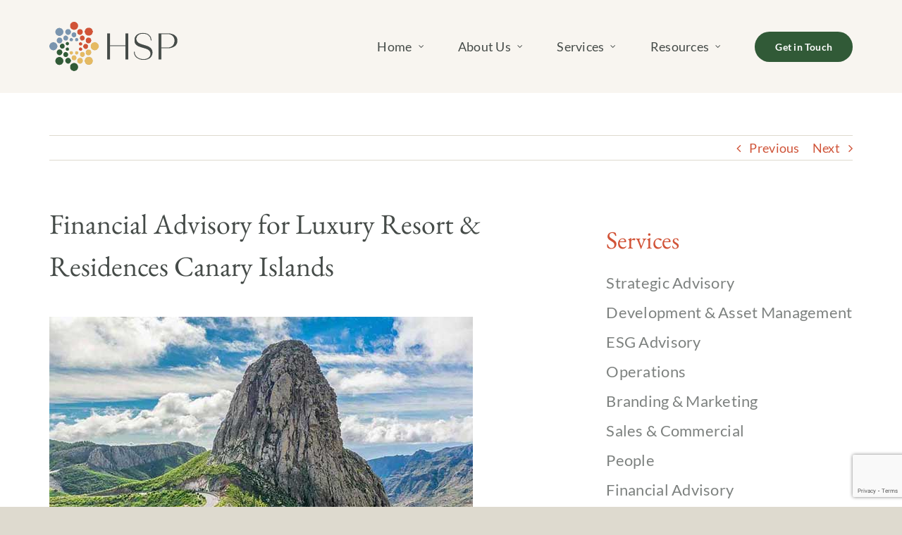

--- FILE ---
content_type: text/html; charset=UTF-8
request_url: https://hotelsolutionspartnership.com/case-studies/luxury-resort-residences-canary-islands/
body_size: 21225
content:

<!DOCTYPE html>
<html class="avada-html-layout-wide avada-html-header-position-top" lang="en-US" prefix="og: http://ogp.me/ns# fb: http://ogp.me/ns/fb#">
<head>
	<meta http-equiv="X-UA-Compatible" content="IE=edge" />
	<meta http-equiv="Content-Type" content="text/html; charset=utf-8"/>
	<meta name="viewport" content="width=device-width, initial-scale=1" />
	<meta name='robots' content='index, follow, max-image-preview:large, max-snippet:-1, max-video-preview:-1' />
	<style>img:is([sizes="auto" i], [sizes^="auto," i]) { contain-intrinsic-size: 3000px 1500px }</style>
	
	<!-- This site is optimized with the Yoast SEO plugin v26.4 - https://yoast.com/wordpress/plugins/seo/ -->
	<title>Financial Advisory for Luxury Resort - A Case Study | HSP</title>
	<meta name="description" content="HSP’s equity search support and financial advisory was run in parallel with the Operator Search and Selection process." />
	<link rel="canonical" href="https://hotelsolutionspartnership.com/case-studies/luxury-resort-residences-canary-islands/" />
	<meta property="og:locale" content="en_US" />
	<meta property="og:type" content="article" />
	<meta property="og:title" content="Financial Advisory for Luxury Resort - A Case Study | HSP" />
	<meta property="og:description" content="HSP’s equity search support and financial advisory was run in parallel with the Operator Search and Selection process." />
	<meta property="og:url" content="https://hotelsolutionspartnership.com/case-studies/luxury-resort-residences-canary-islands/" />
	<meta property="og:site_name" content="Hotel Solutions Partnership" />
	<meta property="article:publisher" content="https://www.facebook.com/hotel.solutions.partnership/" />
	<meta property="article:modified_time" content="2024-04-26T12:44:00+00:00" />
	<meta property="og:image" content="https://daqhf9bekwtp-u1077.pressidiumcdn.com/wp-content/uploads/2023/06/canary-islands-8a.jpg" />
	<meta property="og:image:width" content="601" />
	<meta property="og:image:height" content="360" />
	<meta property="og:image:type" content="image/jpeg" />
	<meta name="twitter:card" content="summary_large_image" />
	<meta name="twitter:site" content="@_hotelsolutions" />
	<meta name="twitter:label1" content="Est. reading time" />
	<meta name="twitter:data1" content="2 minutes" />
	<script type="application/ld+json" class="yoast-schema-graph">{"@context":"https://schema.org","@graph":[{"@type":"WebPage","@id":"https://hotelsolutionspartnership.com/case-studies/luxury-resort-residences-canary-islands/","url":"https://hotelsolutionspartnership.com/case-studies/luxury-resort-residences-canary-islands/","name":"Financial Advisory for Luxury Resort - A Case Study | HSP","isPartOf":{"@id":"https://hotelsolutionspartnership.com/#website"},"primaryImageOfPage":{"@id":"https://hotelsolutionspartnership.com/case-studies/luxury-resort-residences-canary-islands/#primaryimage"},"image":{"@id":"https://hotelsolutionspartnership.com/case-studies/luxury-resort-residences-canary-islands/#primaryimage"},"thumbnailUrl":"https://hotelsolutionspartnership.com/wp-content/uploads/2023/06/canary-islands-8a.jpg","datePublished":"2023-06-14T10:27:04+00:00","dateModified":"2024-04-26T12:44:00+00:00","description":"HSP’s equity search support and financial advisory was run in parallel with the Operator Search and Selection process.","breadcrumb":{"@id":"https://hotelsolutionspartnership.com/case-studies/luxury-resort-residences-canary-islands/#breadcrumb"},"inLanguage":"en-US","potentialAction":[{"@type":"ReadAction","target":["https://hotelsolutionspartnership.com/case-studies/luxury-resort-residences-canary-islands/"]}]},{"@type":"ImageObject","inLanguage":"en-US","@id":"https://hotelsolutionspartnership.com/case-studies/luxury-resort-residences-canary-islands/#primaryimage","url":"https://hotelsolutionspartnership.com/wp-content/uploads/2023/06/canary-islands-8a.jpg","contentUrl":"https://hotelsolutionspartnership.com/wp-content/uploads/2023/06/canary-islands-8a.jpg","width":601,"height":360,"caption":"canary islands"},{"@type":"BreadcrumbList","@id":"https://hotelsolutionspartnership.com/case-studies/luxury-resort-residences-canary-islands/#breadcrumb","itemListElement":[{"@type":"ListItem","position":1,"name":"Home","item":"https://hotelsolutionspartnership.com/"},{"@type":"ListItem","position":2,"name":"Portfolio","item":"https://hotelsolutionspartnership.com/case-studies/"},{"@type":"ListItem","position":3,"name":"Luxury Resort &#038; Residences Canary Islands"}]},{"@type":"WebSite","@id":"https://hotelsolutionspartnership.com/#website","url":"https://hotelsolutionspartnership.com/","name":"Hotel Solutions Partnership","description":"Global Hospitality Experts","publisher":{"@id":"https://hotelsolutionspartnership.com/#organization"},"alternateName":"HSP","potentialAction":[{"@type":"SearchAction","target":{"@type":"EntryPoint","urlTemplate":"https://hotelsolutionspartnership.com/?s={search_term_string}"},"query-input":{"@type":"PropertyValueSpecification","valueRequired":true,"valueName":"search_term_string"}}],"inLanguage":"en-US"},{"@type":"Organization","@id":"https://hotelsolutionspartnership.com/#organization","name":"Hotel Solutions Partnership","alternateName":"HSP","url":"https://hotelsolutionspartnership.com/","logo":{"@type":"ImageObject","inLanguage":"en-US","@id":"https://hotelsolutionspartnership.com/#/schema/logo/image/","url":"https://hotelsolutionspartnership.com/wp-content/uploads/2023/09/HSP-Logo-Colour-tagline-RGB.png","contentUrl":"https://hotelsolutionspartnership.com/wp-content/uploads/2023/09/HSP-Logo-Colour-tagline-RGB.png","width":1012,"height":500,"caption":"Hotel Solutions Partnership"},"image":{"@id":"https://hotelsolutionspartnership.com/#/schema/logo/image/"},"sameAs":["https://www.facebook.com/hotel.solutions.partnership/","https://x.com/_hotelsolutions","https://www.linkedin.com/company/the-hotel-solutions-partnership-ltd/"]}]}</script>
	<!-- / Yoast SEO plugin. -->


<link rel='dns-prefetch' href='//cdn.jsdelivr.net' />
<link rel="alternate" type="application/rss+xml" title="Hotel Solutions Partnership &raquo; Feed" href="https://hotelsolutionspartnership.com/feed/" />
<link rel="alternate" type="application/rss+xml" title="Hotel Solutions Partnership &raquo; Comments Feed" href="https://hotelsolutionspartnership.com/comments/feed/" />
					<link rel="shortcut icon" href="https://daqhf9bekwtp-u1077.pressidiumcdn.com/wp-content/uploads/2023/08/favicon.png" type="image/x-icon" />
		
		
		
				<link rel="alternate" type="application/rss+xml" title="Hotel Solutions Partnership &raquo; Luxury Resort &#038; Residences Canary Islands Comments Feed" href="https://hotelsolutionspartnership.com/case-studies/luxury-resort-residences-canary-islands/feed/" />

		<meta property="og:title" content="Luxury Resort &amp; Residences Canary Islands"/>
		<meta property="og:type" content="article"/>
		<meta property="og:url" content="https://hotelsolutionspartnership.com/case-studies/luxury-resort-residences-canary-islands/"/>
		<meta property="og:site_name" content="Hotel Solutions Partnership"/>
		<meta property="og:description" content="Financial Advisory for Luxury Resort &amp; Residences Canary Islands 
Project Type
Financial Advisory 
Country
Spain 
Case Study Title
Luxury Resort &amp; Residences Canary Islands Funding Support 
The Client 
A property development company, created by a visionary founder with the aim to provide sustainable and environmentally friendly spaces. 
Background "/>

									<meta property="og:image" content="https://daqhf9bekwtp-u1077.pressidiumcdn.com/wp-content/uploads/2023/06/canary-islands-8a.jpg"/>
							<script type="text/javascript">
/* <![CDATA[ */
window._wpemojiSettings = {"baseUrl":"https:\/\/s.w.org\/images\/core\/emoji\/16.0.1\/72x72\/","ext":".png","svgUrl":"https:\/\/s.w.org\/images\/core\/emoji\/16.0.1\/svg\/","svgExt":".svg","source":{"concatemoji":"https:\/\/hotelsolutionspartnership.com\/wp-includes\/js\/wp-emoji-release.min.js?ver=6.8.3"}};
/*! This file is auto-generated */
!function(s,n){var o,i,e;function c(e){try{var t={supportTests:e,timestamp:(new Date).valueOf()};sessionStorage.setItem(o,JSON.stringify(t))}catch(e){}}function p(e,t,n){e.clearRect(0,0,e.canvas.width,e.canvas.height),e.fillText(t,0,0);var t=new Uint32Array(e.getImageData(0,0,e.canvas.width,e.canvas.height).data),a=(e.clearRect(0,0,e.canvas.width,e.canvas.height),e.fillText(n,0,0),new Uint32Array(e.getImageData(0,0,e.canvas.width,e.canvas.height).data));return t.every(function(e,t){return e===a[t]})}function u(e,t){e.clearRect(0,0,e.canvas.width,e.canvas.height),e.fillText(t,0,0);for(var n=e.getImageData(16,16,1,1),a=0;a<n.data.length;a++)if(0!==n.data[a])return!1;return!0}function f(e,t,n,a){switch(t){case"flag":return n(e,"\ud83c\udff3\ufe0f\u200d\u26a7\ufe0f","\ud83c\udff3\ufe0f\u200b\u26a7\ufe0f")?!1:!n(e,"\ud83c\udde8\ud83c\uddf6","\ud83c\udde8\u200b\ud83c\uddf6")&&!n(e,"\ud83c\udff4\udb40\udc67\udb40\udc62\udb40\udc65\udb40\udc6e\udb40\udc67\udb40\udc7f","\ud83c\udff4\u200b\udb40\udc67\u200b\udb40\udc62\u200b\udb40\udc65\u200b\udb40\udc6e\u200b\udb40\udc67\u200b\udb40\udc7f");case"emoji":return!a(e,"\ud83e\udedf")}return!1}function g(e,t,n,a){var r="undefined"!=typeof WorkerGlobalScope&&self instanceof WorkerGlobalScope?new OffscreenCanvas(300,150):s.createElement("canvas"),o=r.getContext("2d",{willReadFrequently:!0}),i=(o.textBaseline="top",o.font="600 32px Arial",{});return e.forEach(function(e){i[e]=t(o,e,n,a)}),i}function t(e){var t=s.createElement("script");t.src=e,t.defer=!0,s.head.appendChild(t)}"undefined"!=typeof Promise&&(o="wpEmojiSettingsSupports",i=["flag","emoji"],n.supports={everything:!0,everythingExceptFlag:!0},e=new Promise(function(e){s.addEventListener("DOMContentLoaded",e,{once:!0})}),new Promise(function(t){var n=function(){try{var e=JSON.parse(sessionStorage.getItem(o));if("object"==typeof e&&"number"==typeof e.timestamp&&(new Date).valueOf()<e.timestamp+604800&&"object"==typeof e.supportTests)return e.supportTests}catch(e){}return null}();if(!n){if("undefined"!=typeof Worker&&"undefined"!=typeof OffscreenCanvas&&"undefined"!=typeof URL&&URL.createObjectURL&&"undefined"!=typeof Blob)try{var e="postMessage("+g.toString()+"("+[JSON.stringify(i),f.toString(),p.toString(),u.toString()].join(",")+"));",a=new Blob([e],{type:"text/javascript"}),r=new Worker(URL.createObjectURL(a),{name:"wpTestEmojiSupports"});return void(r.onmessage=function(e){c(n=e.data),r.terminate(),t(n)})}catch(e){}c(n=g(i,f,p,u))}t(n)}).then(function(e){for(var t in e)n.supports[t]=e[t],n.supports.everything=n.supports.everything&&n.supports[t],"flag"!==t&&(n.supports.everythingExceptFlag=n.supports.everythingExceptFlag&&n.supports[t]);n.supports.everythingExceptFlag=n.supports.everythingExceptFlag&&!n.supports.flag,n.DOMReady=!1,n.readyCallback=function(){n.DOMReady=!0}}).then(function(){return e}).then(function(){var e;n.supports.everything||(n.readyCallback(),(e=n.source||{}).concatemoji?t(e.concatemoji):e.wpemoji&&e.twemoji&&(t(e.twemoji),t(e.wpemoji)))}))}((window,document),window._wpemojiSettings);
/* ]]> */
</script>
<style id='wp-emoji-styles-inline-css' type='text/css'>

	img.wp-smiley, img.emoji {
		display: inline !important;
		border: none !important;
		box-shadow: none !important;
		height: 1em !important;
		width: 1em !important;
		margin: 0 0.07em !important;
		vertical-align: -0.1em !important;
		background: none !important;
		padding: 0 !important;
	}
</style>
<link rel='stylesheet' id='wp-block-library-css' href='https://daqhf9bekwtp-u1077.pressidiumcdn.com/wp-includes/css/dist/block-library/style.min.css?ver=6.8.3' type='text/css' media='all' />
<style id='wp-block-library-theme-inline-css' type='text/css'>
.wp-block-audio :where(figcaption){color:#555;font-size:13px;text-align:center}.is-dark-theme .wp-block-audio :where(figcaption){color:#ffffffa6}.wp-block-audio{margin:0 0 1em}.wp-block-code{border:1px solid #ccc;border-radius:4px;font-family:Menlo,Consolas,monaco,monospace;padding:.8em 1em}.wp-block-embed :where(figcaption){color:#555;font-size:13px;text-align:center}.is-dark-theme .wp-block-embed :where(figcaption){color:#ffffffa6}.wp-block-embed{margin:0 0 1em}.blocks-gallery-caption{color:#555;font-size:13px;text-align:center}.is-dark-theme .blocks-gallery-caption{color:#ffffffa6}:root :where(.wp-block-image figcaption){color:#555;font-size:13px;text-align:center}.is-dark-theme :root :where(.wp-block-image figcaption){color:#ffffffa6}.wp-block-image{margin:0 0 1em}.wp-block-pullquote{border-bottom:4px solid;border-top:4px solid;color:currentColor;margin-bottom:1.75em}.wp-block-pullquote cite,.wp-block-pullquote footer,.wp-block-pullquote__citation{color:currentColor;font-size:.8125em;font-style:normal;text-transform:uppercase}.wp-block-quote{border-left:.25em solid;margin:0 0 1.75em;padding-left:1em}.wp-block-quote cite,.wp-block-quote footer{color:currentColor;font-size:.8125em;font-style:normal;position:relative}.wp-block-quote:where(.has-text-align-right){border-left:none;border-right:.25em solid;padding-left:0;padding-right:1em}.wp-block-quote:where(.has-text-align-center){border:none;padding-left:0}.wp-block-quote.is-large,.wp-block-quote.is-style-large,.wp-block-quote:where(.is-style-plain){border:none}.wp-block-search .wp-block-search__label{font-weight:700}.wp-block-search__button{border:1px solid #ccc;padding:.375em .625em}:where(.wp-block-group.has-background){padding:1.25em 2.375em}.wp-block-separator.has-css-opacity{opacity:.4}.wp-block-separator{border:none;border-bottom:2px solid;margin-left:auto;margin-right:auto}.wp-block-separator.has-alpha-channel-opacity{opacity:1}.wp-block-separator:not(.is-style-wide):not(.is-style-dots){width:100px}.wp-block-separator.has-background:not(.is-style-dots){border-bottom:none;height:1px}.wp-block-separator.has-background:not(.is-style-wide):not(.is-style-dots){height:2px}.wp-block-table{margin:0 0 1em}.wp-block-table td,.wp-block-table th{word-break:normal}.wp-block-table :where(figcaption){color:#555;font-size:13px;text-align:center}.is-dark-theme .wp-block-table :where(figcaption){color:#ffffffa6}.wp-block-video :where(figcaption){color:#555;font-size:13px;text-align:center}.is-dark-theme .wp-block-video :where(figcaption){color:#ffffffa6}.wp-block-video{margin:0 0 1em}:root :where(.wp-block-template-part.has-background){margin-bottom:0;margin-top:0;padding:1.25em 2.375em}
</style>
<style id='classic-theme-styles-inline-css' type='text/css'>
/*! This file is auto-generated */
.wp-block-button__link{color:#fff;background-color:#32373c;border-radius:9999px;box-shadow:none;text-decoration:none;padding:calc(.667em + 2px) calc(1.333em + 2px);font-size:1.125em}.wp-block-file__button{background:#32373c;color:#fff;text-decoration:none}
</style>
<style id='global-styles-inline-css' type='text/css'>
:root{--wp--preset--aspect-ratio--square: 1;--wp--preset--aspect-ratio--4-3: 4/3;--wp--preset--aspect-ratio--3-4: 3/4;--wp--preset--aspect-ratio--3-2: 3/2;--wp--preset--aspect-ratio--2-3: 2/3;--wp--preset--aspect-ratio--16-9: 16/9;--wp--preset--aspect-ratio--9-16: 9/16;--wp--preset--color--black: #000000;--wp--preset--color--cyan-bluish-gray: #abb8c3;--wp--preset--color--white: #ffffff;--wp--preset--color--pale-pink: #f78da7;--wp--preset--color--vivid-red: #cf2e2e;--wp--preset--color--luminous-vivid-orange: #ff6900;--wp--preset--color--luminous-vivid-amber: #fcb900;--wp--preset--color--light-green-cyan: #7bdcb5;--wp--preset--color--vivid-green-cyan: #00d084;--wp--preset--color--pale-cyan-blue: #8ed1fc;--wp--preset--color--vivid-cyan-blue: #0693e3;--wp--preset--color--vivid-purple: #9b51e0;--wp--preset--color--awb-color-1: #ffffff;--wp--preset--color--awb-color-2: #f8f5f0;--wp--preset--color--awb-color-3: #dedacf;--wp--preset--color--awb-color-4: #315a37;--wp--preset--color--awb-color-5: #cf5338;--wp--preset--color--awb-color-6: #7b94ae;--wp--preset--color--awb-color-7: #000000;--wp--preset--color--awb-color-8: #0a0a0c;--wp--preset--color--awb-color-custom-1: #e5ba64;--wp--preset--color--awb-color-custom-2: #e5ba62;--wp--preset--color--awb-color-custom-3: #454b48;--wp--preset--color--awb-color-custom-4: #0000003D;--wp--preset--gradient--vivid-cyan-blue-to-vivid-purple: linear-gradient(135deg,rgba(6,147,227,1) 0%,rgb(155,81,224) 100%);--wp--preset--gradient--light-green-cyan-to-vivid-green-cyan: linear-gradient(135deg,rgb(122,220,180) 0%,rgb(0,208,130) 100%);--wp--preset--gradient--luminous-vivid-amber-to-luminous-vivid-orange: linear-gradient(135deg,rgba(252,185,0,1) 0%,rgba(255,105,0,1) 100%);--wp--preset--gradient--luminous-vivid-orange-to-vivid-red: linear-gradient(135deg,rgba(255,105,0,1) 0%,rgb(207,46,46) 100%);--wp--preset--gradient--very-light-gray-to-cyan-bluish-gray: linear-gradient(135deg,rgb(238,238,238) 0%,rgb(169,184,195) 100%);--wp--preset--gradient--cool-to-warm-spectrum: linear-gradient(135deg,rgb(74,234,220) 0%,rgb(151,120,209) 20%,rgb(207,42,186) 40%,rgb(238,44,130) 60%,rgb(251,105,98) 80%,rgb(254,248,76) 100%);--wp--preset--gradient--blush-light-purple: linear-gradient(135deg,rgb(255,206,236) 0%,rgb(152,150,240) 100%);--wp--preset--gradient--blush-bordeaux: linear-gradient(135deg,rgb(254,205,165) 0%,rgb(254,45,45) 50%,rgb(107,0,62) 100%);--wp--preset--gradient--luminous-dusk: linear-gradient(135deg,rgb(255,203,112) 0%,rgb(199,81,192) 50%,rgb(65,88,208) 100%);--wp--preset--gradient--pale-ocean: linear-gradient(135deg,rgb(255,245,203) 0%,rgb(182,227,212) 50%,rgb(51,167,181) 100%);--wp--preset--gradient--electric-grass: linear-gradient(135deg,rgb(202,248,128) 0%,rgb(113,206,126) 100%);--wp--preset--gradient--midnight: linear-gradient(135deg,rgb(2,3,129) 0%,rgb(40,116,252) 100%);--wp--preset--font-size--small: 13.5px;--wp--preset--font-size--medium: 20px;--wp--preset--font-size--large: 27px;--wp--preset--font-size--x-large: 42px;--wp--preset--font-size--normal: 18px;--wp--preset--font-size--xlarge: 36px;--wp--preset--font-size--huge: 54px;--wp--preset--spacing--20: 0.44rem;--wp--preset--spacing--30: 0.67rem;--wp--preset--spacing--40: 1rem;--wp--preset--spacing--50: 1.5rem;--wp--preset--spacing--60: 2.25rem;--wp--preset--spacing--70: 3.38rem;--wp--preset--spacing--80: 5.06rem;--wp--preset--shadow--natural: 6px 6px 9px rgba(0, 0, 0, 0.2);--wp--preset--shadow--deep: 12px 12px 50px rgba(0, 0, 0, 0.4);--wp--preset--shadow--sharp: 6px 6px 0px rgba(0, 0, 0, 0.2);--wp--preset--shadow--outlined: 6px 6px 0px -3px rgba(255, 255, 255, 1), 6px 6px rgba(0, 0, 0, 1);--wp--preset--shadow--crisp: 6px 6px 0px rgba(0, 0, 0, 1);}:where(.is-layout-flex){gap: 0.5em;}:where(.is-layout-grid){gap: 0.5em;}body .is-layout-flex{display: flex;}.is-layout-flex{flex-wrap: wrap;align-items: center;}.is-layout-flex > :is(*, div){margin: 0;}body .is-layout-grid{display: grid;}.is-layout-grid > :is(*, div){margin: 0;}:where(.wp-block-columns.is-layout-flex){gap: 2em;}:where(.wp-block-columns.is-layout-grid){gap: 2em;}:where(.wp-block-post-template.is-layout-flex){gap: 1.25em;}:where(.wp-block-post-template.is-layout-grid){gap: 1.25em;}.has-black-color{color: var(--wp--preset--color--black) !important;}.has-cyan-bluish-gray-color{color: var(--wp--preset--color--cyan-bluish-gray) !important;}.has-white-color{color: var(--wp--preset--color--white) !important;}.has-pale-pink-color{color: var(--wp--preset--color--pale-pink) !important;}.has-vivid-red-color{color: var(--wp--preset--color--vivid-red) !important;}.has-luminous-vivid-orange-color{color: var(--wp--preset--color--luminous-vivid-orange) !important;}.has-luminous-vivid-amber-color{color: var(--wp--preset--color--luminous-vivid-amber) !important;}.has-light-green-cyan-color{color: var(--wp--preset--color--light-green-cyan) !important;}.has-vivid-green-cyan-color{color: var(--wp--preset--color--vivid-green-cyan) !important;}.has-pale-cyan-blue-color{color: var(--wp--preset--color--pale-cyan-blue) !important;}.has-vivid-cyan-blue-color{color: var(--wp--preset--color--vivid-cyan-blue) !important;}.has-vivid-purple-color{color: var(--wp--preset--color--vivid-purple) !important;}.has-black-background-color{background-color: var(--wp--preset--color--black) !important;}.has-cyan-bluish-gray-background-color{background-color: var(--wp--preset--color--cyan-bluish-gray) !important;}.has-white-background-color{background-color: var(--wp--preset--color--white) !important;}.has-pale-pink-background-color{background-color: var(--wp--preset--color--pale-pink) !important;}.has-vivid-red-background-color{background-color: var(--wp--preset--color--vivid-red) !important;}.has-luminous-vivid-orange-background-color{background-color: var(--wp--preset--color--luminous-vivid-orange) !important;}.has-luminous-vivid-amber-background-color{background-color: var(--wp--preset--color--luminous-vivid-amber) !important;}.has-light-green-cyan-background-color{background-color: var(--wp--preset--color--light-green-cyan) !important;}.has-vivid-green-cyan-background-color{background-color: var(--wp--preset--color--vivid-green-cyan) !important;}.has-pale-cyan-blue-background-color{background-color: var(--wp--preset--color--pale-cyan-blue) !important;}.has-vivid-cyan-blue-background-color{background-color: var(--wp--preset--color--vivid-cyan-blue) !important;}.has-vivid-purple-background-color{background-color: var(--wp--preset--color--vivid-purple) !important;}.has-black-border-color{border-color: var(--wp--preset--color--black) !important;}.has-cyan-bluish-gray-border-color{border-color: var(--wp--preset--color--cyan-bluish-gray) !important;}.has-white-border-color{border-color: var(--wp--preset--color--white) !important;}.has-pale-pink-border-color{border-color: var(--wp--preset--color--pale-pink) !important;}.has-vivid-red-border-color{border-color: var(--wp--preset--color--vivid-red) !important;}.has-luminous-vivid-orange-border-color{border-color: var(--wp--preset--color--luminous-vivid-orange) !important;}.has-luminous-vivid-amber-border-color{border-color: var(--wp--preset--color--luminous-vivid-amber) !important;}.has-light-green-cyan-border-color{border-color: var(--wp--preset--color--light-green-cyan) !important;}.has-vivid-green-cyan-border-color{border-color: var(--wp--preset--color--vivid-green-cyan) !important;}.has-pale-cyan-blue-border-color{border-color: var(--wp--preset--color--pale-cyan-blue) !important;}.has-vivid-cyan-blue-border-color{border-color: var(--wp--preset--color--vivid-cyan-blue) !important;}.has-vivid-purple-border-color{border-color: var(--wp--preset--color--vivid-purple) !important;}.has-vivid-cyan-blue-to-vivid-purple-gradient-background{background: var(--wp--preset--gradient--vivid-cyan-blue-to-vivid-purple) !important;}.has-light-green-cyan-to-vivid-green-cyan-gradient-background{background: var(--wp--preset--gradient--light-green-cyan-to-vivid-green-cyan) !important;}.has-luminous-vivid-amber-to-luminous-vivid-orange-gradient-background{background: var(--wp--preset--gradient--luminous-vivid-amber-to-luminous-vivid-orange) !important;}.has-luminous-vivid-orange-to-vivid-red-gradient-background{background: var(--wp--preset--gradient--luminous-vivid-orange-to-vivid-red) !important;}.has-very-light-gray-to-cyan-bluish-gray-gradient-background{background: var(--wp--preset--gradient--very-light-gray-to-cyan-bluish-gray) !important;}.has-cool-to-warm-spectrum-gradient-background{background: var(--wp--preset--gradient--cool-to-warm-spectrum) !important;}.has-blush-light-purple-gradient-background{background: var(--wp--preset--gradient--blush-light-purple) !important;}.has-blush-bordeaux-gradient-background{background: var(--wp--preset--gradient--blush-bordeaux) !important;}.has-luminous-dusk-gradient-background{background: var(--wp--preset--gradient--luminous-dusk) !important;}.has-pale-ocean-gradient-background{background: var(--wp--preset--gradient--pale-ocean) !important;}.has-electric-grass-gradient-background{background: var(--wp--preset--gradient--electric-grass) !important;}.has-midnight-gradient-background{background: var(--wp--preset--gradient--midnight) !important;}.has-small-font-size{font-size: var(--wp--preset--font-size--small) !important;}.has-medium-font-size{font-size: var(--wp--preset--font-size--medium) !important;}.has-large-font-size{font-size: var(--wp--preset--font-size--large) !important;}.has-x-large-font-size{font-size: var(--wp--preset--font-size--x-large) !important;}
:where(.wp-block-post-template.is-layout-flex){gap: 1.25em;}:where(.wp-block-post-template.is-layout-grid){gap: 1.25em;}
:where(.wp-block-columns.is-layout-flex){gap: 2em;}:where(.wp-block-columns.is-layout-grid){gap: 2em;}
:root :where(.wp-block-pullquote){font-size: 1.5em;line-height: 1.6;}
</style>
<link rel='stylesheet' id='contact-form-7-css' href='https://daqhf9bekwtp-u1077.pressidiumcdn.com/wp-content/plugins/contact-form-7/includes/css/styles.css?ver=6.1.3' type='text/css' media='all' />
<link rel='stylesheet' id='nbcpf-intlTelInput-style-css' href='https://daqhf9bekwtp-u1077.pressidiumcdn.com/wp-content/plugins/country-phone-field-contact-form-7/assets/css/intlTelInput.min.css?ver=6.8.3' type='text/css' media='all' />
<link rel='stylesheet' id='nbcpf-countryFlag-style-css' href='https://daqhf9bekwtp-u1077.pressidiumcdn.com/wp-content/plugins/country-phone-field-contact-form-7/assets/css/countrySelect.min.css?ver=6.8.3' type='text/css' media='all' />
<link rel='stylesheet' id='wpcf7-redirect-script-frontend-css' href='https://daqhf9bekwtp-u1077.pressidiumcdn.com/wp-content/plugins/wpcf7-redirect/build/assets/frontend-script.css?ver=2c532d7e2be36f6af233' type='text/css' media='all' />
<link rel='stylesheet' id='slick-carousel-css' href='//cdn.jsdelivr.net/npm/slick-carousel@1.8.1/slick/slick.css?ver=6.8.3' type='text/css' media='all' />
<link rel='stylesheet' id='child-style-css' href='https://daqhf9bekwtp-u1077.pressidiumcdn.com/wp-content/themes/Avada-Child-Theme/style.css?ver=6.8.3' type='text/css' media='all' />
<link rel='stylesheet' id='fusion-dynamic-css-css' href='https://daqhf9bekwtp-u1077.pressidiumcdn.com/wp-content/uploads/fusion-styles/ed3ee558ac363f0d82693ede146157b1.min.css?ver=3.11.2' type='text/css' media='all' />
<script type="text/javascript" src="https://daqhf9bekwtp-u1077.pressidiumcdn.com/wp-includes/js/jquery/jquery.min.js?ver=3.7.1" id="jquery-core-js"></script>
<script type="text/javascript" src="https://daqhf9bekwtp-u1077.pressidiumcdn.com/wp-includes/js/jquery/jquery-migrate.min.js?ver=3.4.1" id="jquery-migrate-js"></script>
<link rel="https://api.w.org/" href="https://hotelsolutionspartnership.com/wp-json/" /><link rel="alternate" title="JSON" type="application/json" href="https://hotelsolutionspartnership.com/wp-json/wp/v2/avada_portfolio/1621" /><link rel="EditURI" type="application/rsd+xml" title="RSD" href="https://hotelsolutionspartnership.com/xmlrpc.php?rsd" />
<link rel='shortlink' href='https://hotelsolutionspartnership.com/?p=1621' />
<link rel="alternate" title="oEmbed (JSON)" type="application/json+oembed" href="https://hotelsolutionspartnership.com/wp-json/oembed/1.0/embed?url=https%3A%2F%2Fhotelsolutionspartnership.com%2Fcase-studies%2Fluxury-resort-residences-canary-islands%2F" />
<link rel="alternate" title="oEmbed (XML)" type="text/xml+oembed" href="https://hotelsolutionspartnership.com/wp-json/oembed/1.0/embed?url=https%3A%2F%2Fhotelsolutionspartnership.com%2Fcase-studies%2Fluxury-resort-residences-canary-islands%2F&#038;format=xml" />
<link rel="preload" href="https://daqhf9bekwtp-u1077.pressidiumcdn.com/wp-content/themes/Avada/includes/lib/assets/fonts/icomoon/awb-icons.woff" as="font" type="font/woff" crossorigin><link rel="preload" href="//daqhf9bekwtp-u1077.pressidiumcdn.com/wp-content/themes/Avada/includes/lib/assets/fonts/fontawesome/webfonts/fa-brands-400.woff2" as="font" type="font/woff2" crossorigin><link rel="preload" href="//daqhf9bekwtp-u1077.pressidiumcdn.com/wp-content/themes/Avada/includes/lib/assets/fonts/fontawesome/webfonts/fa-regular-400.woff2" as="font" type="font/woff2" crossorigin><link rel="preload" href="//daqhf9bekwtp-u1077.pressidiumcdn.com/wp-content/themes/Avada/includes/lib/assets/fonts/fontawesome/webfonts/fa-solid-900.woff2" as="font" type="font/woff2" crossorigin><style type="text/css" id="css-fb-visibility">@media screen and (max-width: 1000px){.fusion-no-small-visibility{display:none !important;}body .sm-text-align-center{text-align:center !important;}body .sm-text-align-left{text-align:left !important;}body .sm-text-align-right{text-align:right !important;}body .sm-flex-align-center{justify-content:center !important;}body .sm-flex-align-flex-start{justify-content:flex-start !important;}body .sm-flex-align-flex-end{justify-content:flex-end !important;}body .sm-mx-auto{margin-left:auto !important;margin-right:auto !important;}body .sm-ml-auto{margin-left:auto !important;}body .sm-mr-auto{margin-right:auto !important;}body .fusion-absolute-position-small{position:absolute;top:auto;width:100%;}.awb-sticky.awb-sticky-small{ position: sticky; top: var(--awb-sticky-offset,0); }}@media screen and (min-width: 1001px) and (max-width: 1000px){.fusion-no-medium-visibility{display:none !important;}body .md-text-align-center{text-align:center !important;}body .md-text-align-left{text-align:left !important;}body .md-text-align-right{text-align:right !important;}body .md-flex-align-center{justify-content:center !important;}body .md-flex-align-flex-start{justify-content:flex-start !important;}body .md-flex-align-flex-end{justify-content:flex-end !important;}body .md-mx-auto{margin-left:auto !important;margin-right:auto !important;}body .md-ml-auto{margin-left:auto !important;}body .md-mr-auto{margin-right:auto !important;}body .fusion-absolute-position-medium{position:absolute;top:auto;width:100%;}.awb-sticky.awb-sticky-medium{ position: sticky; top: var(--awb-sticky-offset,0); }}@media screen and (min-width: 1001px){.fusion-no-large-visibility{display:none !important;}body .lg-text-align-center{text-align:center !important;}body .lg-text-align-left{text-align:left !important;}body .lg-text-align-right{text-align:right !important;}body .lg-flex-align-center{justify-content:center !important;}body .lg-flex-align-flex-start{justify-content:flex-start !important;}body .lg-flex-align-flex-end{justify-content:flex-end !important;}body .lg-mx-auto{margin-left:auto !important;margin-right:auto !important;}body .lg-ml-auto{margin-left:auto !important;}body .lg-mr-auto{margin-right:auto !important;}body .fusion-absolute-position-large{position:absolute;top:auto;width:100%;}.awb-sticky.awb-sticky-large{ position: sticky; top: var(--awb-sticky-offset,0); }}</style>	<!-- Google tag (gtag.js) -->
<script async src="https://www.googletagmanager.com/gtag/js?id=G-XNGW4PGPND"></script>
<script>
  window.dataLayer = window.dataLayer || [];
  function gtag(){dataLayer.push(arguments);}
  gtag('js', new Date());

  gtag('config', 'G-XNGW4PGPND');
</script>


<script type="application/ld+json">
{
  "@context": "https://schema.org",
  "@type": "FAQPage",
  "mainEntity": [
    {
      "@type": "Question",
      "name": "What does hotel feasibility study include?",
      "acceptedAnswer": {
        "@type": "Answer",
        "text": "A hotel feasibility study usually covers market analysis, financial projections, site evaluation, demand forecasting, and recommendations to determine project viability."
      }
    },
    {
      "@type": "Question",
      "name": "What is hotel asset management?",
      "acceptedAnswer": {
        "@type": "Answer",
        "text": "Hotel asset management involves maximizing asset value through operational efficiency, financial oversight, and strategic planning across ownership, operations, and maintenance."
      }
    }
    // Add more FAQ pairs as needed
  ]
}
</script>

<script type="application/ld+json">
{
  "@context": "https://schema.org",
  "@type": "Service",
  "name": "Hotel Branding",
  "description": "Comprehensive hotel branding solutions to build identity, positioning, and market differentiation.",
  "provider": {
    "@type": "Organization",
    "name": "Hotel Solutions Partnership",
    "url": "https://hotelsolutionspartnership.com"
  },
  "areaServed": {
    "@type": "Country",
    "name": "United Kingdom"
  },
  "url": "https://hotelsolutionspartnership.com/services/hotel-branding"
}
</script>

<script type="application/ld+json">
{
  "@context": "https://schema.org",
  "@type": "Organization",
  "name": "Hotel Solutions Partnership",
  "url": "https://hotelsolutionspartnership.com",
  "logo": "https://hotelsolutionspartnership.com/wp-content/uploads/.../logo.png",
  "description": "Hotel Solutions Partnership offers expert advisory and consulting services in hotel development, branding, ESG advisory, asset & operational management.",
  "address": {
    "@type": "PostalAddress",
    "streetAddress": "17 Queens Gate",
    "addressLocality": "London",
    "addressRegion": "London",
    "postalCode": "SW7 5JE",
    "addressCountry": "UK"
  },
  "telephone": "+1234567890",
  "email": "info@hotelsolutionspartnership.com",
  "contactPoint": {
    "@type": "ContactPoint",
    "contactType": "Customer Service",
    "telephone": "+ 44 (0) 20 7099 7520",
    "email": "info@hotelsolutionspartnership.com"
  }
}
</script>		<style type="text/css" id="wp-custom-css">
			.product-buttons a{font-size:20px!important;}

.product-buttons a:before{display:none;}

.product-buttons a:first-child{background:#cf5338;padding:5px 15px;border-radius:10px;color:#ffffff}

.fusion-footer-widget-area .widget-title::first-letter{border-bottom:3px solid #E5BA62;}

.menu-item-1367 .fusion-button{border-radius:30px;}

.menu-item-1367 a.fusion-textcolor-highlight:hover{text-decoration:none!important;}

h2, h3{text-transform:uppercase;}

.fusion-main-menu>ul>li:not(:last-child){padding-right:48px!important;}

footer .fusion-social-network-icon{color:#315A37!important;background:#ffffff;padding:5px;border-radius:100%;}

a:hover{text-decoration:underline;}

h3.awb-imageframe-caption-title{    background: #00000050;
    padding: 10px 20px;}
button.newsletter-footer:hover{background:#CF5338!important;border:1px solid #CF5338!important;}

a.fusion-button{text-decoration:none!important;}

.menu-item-1367 a.fusion-bar-highlight span.menu-text{font-size:16px;font-family:lato;}

.tfs-slider .background-image {background-color: rgba(0,0,0,0.4) !important}

.fusion-breadcrumbs a,
.breadcrumb-leaf {
	text-transform: uppercase;
	font-weight: 700;
	letter-spacing: 1.5px;
}

.fusion-breadcrumbs .awb-breadcrumb-sep:after {
	content: "\f101";
	margin: 0 10px;
	font-family: "Font Awesome 5 Free";
  font-style: normal;
	font-size: 8px;
	line-height: 20px;
	font-weight: 900;
	position: relative;
  bottom: 1px;
}

.fusion-image-wrapper.awb-imageframe-style-navin .awb-imageframe-caption-container {
	padding: 2em 1em;
}

.tax-portfolio_tags #main,
.tax-portfolio_category #main,
.archive.category #main {
	background-color: #FFFFFF !important;
}

.tax-portfolio_tags .fusion-title.fusion-sep-none > h1.title-heading-left,
.tax-portfolio_category .fusion-title.fusion-sep-none > h1.title-heading-left,
.archive.category .fusion-title.fusion-sep-none > h1.title-heading-left {
	text-align: center;
}

.tax-portfolio_tags .fusion-post-cards-archives-tb,
.tax-portfolio_category .fusion-post-cards-archives-tb,
.archive.category .fusion-post-cards-archives-tb {
	margin-top: 55px;
}

/* Contact form */
.contact-left, .contact-right{width:50%;float:left;padding:10px}

.contact-left input, .contact-right input, textarea{border-radius:30px!important;border:1px solid #ADADA9 !important}

.wpcf7 label{color:#315B37; font-weight: 700}

.gdpr-consent .gdpr-label {
	font-size: 14px;
	text-transform: uppercase;
}

.wpcf7-list-item {
	margin-left: 0;
}

.wpcf7-list-item input[type="checkbox"] {
	display: inline-block;
  vertical-align: top;
	margin-top: 7px;
}

.wpcf7-list-item-label {
	display: inline-block;
	margin-left: 30px;
	max-width: 90%;
	line-height: 1.5 !important;
}

.contact-submit-button > p {
	display: flex;
	flex-direction: row-reverse;
}

@media only screen and (max-width: 768px) {
	.fusion-mobile-menu-design-classic.fusion-header-v1 .fusion-mobile-nav-holder {
				border: 0;
	}
	
	.fusion-mobile-nav-holder .fusion-mobile-selector,
	.fusion-body .fusion-mobile-nav-holder .fusion-selector-down {
		border: 0;
	}
	
	.fusion-header {
		padding-left: 20px;
    padding-right: 20px;
		max-height: 100px;
		background-color: #f8f5f0;
	}
	
	.fusion-header .fusion-logo {
		    max-width: 120px;
	}
	
	.fusion-header .fusion-row {
		display: flex;
	}
	
	
	.fusion-mobile-nav-holder {
		margin-left: auto;
		position: relative;
	}
	
	.fusion-mobile-menu-search {
		display: none !important;
	}
	
	.fusion-mobile-selector,
	.fusion-mobile-menu-text-align-left .fusion-selector-down,
	.fusion-mobile-selector {
		border: 0;
	}
	
	.fusion-mobile-selector span {
		display: none;
	}
	
	.mobile-menu-expanded {
		position: absolute;
		top: 20px;
    left: -200px;
    width: 200px;
	}
	
	.fusion-mobile-nav-holder>ul li a {
		font-family: 'Lato';
	}
	
	.fusion-selector-down {
		top: -15px;
		width: auto;
	}
	
	.home .fusion-builder-row-1 .fusion-builder-row {
		margin-top: 161px;
	}
	
	.home .fusion-builder-row-1 .fusion_builder_column .fusion-column-wrapper,
	.home .flexslider .slides li {
		background-position: center;
		border-radius: 0;
		height: 70vh;
	}
	
	.home .tfs-slider {
		height: 70vh !important;
	}
	
	.tfs-slider .background-image {
		 height: 70vh !important;
	}
	
	.fusion-is-sticky .fusion-logo img {
    width: 200px;
}
	
	.fusion-testimonials.clean .testimonials-shortcode-blockquote q {
		max-width: 100%;
	}
	
	.fusion-carousel-item-wrapper .awb-imageframe-style-navin .awb-imageframe-caption {
		height: 100%;
	}
	
	.single-consultants #main,
	.single-strategic-partners #main {
		padding-top: 40px;
		padding-bottom: 40px;
	}
	
	.consultants .fusion-fullwidth {
		padding-top: 0;
		padding-bottom: 0;
	}
	
	.fusion-builder-row-1 .fusion-builder-row-1-1 {
		padding: 0;
	}
	
	.single-strategic-partners  .fusion-builder-row-1-2 {
		padding: 0;
	}
	
	.single-strategic-partners  .fusion-builder-row-1-2 .fusion-layout-column {
		width: 50%;
	}
	
	.contact-left, 
	.contact-right {
		width: 100% !important;
    float: none;	
	}
	
	.fusion-builder-row .contact-form-left .fusion-column-wrapper {
    width: 100% !important;
}
	.gdpr-consent .wpcf7-list-item-label {
		margin-left: 15px;
    max-width: 85%;
	}
	
	.fusion-footer .fusion-footer-widget-column > img {
		max-width: 75% !important;
	}
	.fusion-footer .fusion-widget-area-1 .fusion-footer-widget-column {
		margin-bottom: 0;
	}
	
	.ua-mobile .modal-open .fusion-modal .modal-dialog {
		width: 94%;
	}
}

@media only screen and (max-width: 480px) {
	.swiper-autoheight .swiper-slide {
		 width: 100% !important;
	}
	
	.fusion-carousel-border .awb-image-carousel-wrapper .fusion-image-wrapper, .fusion-carousel-border .awb-image-carousel-wrapper .swiper-slide {
    max-width: 100%;
}
	
	.case-studies.awb-swiper:not(.swiper-fade) .swiper-wrapper .swiper-slide {
		min-height: 400px;
	}
}

.wpcf7-form input[type=submit]:not(.fusion-button-span-yes) {
	  width: 139px !important;
    height: 60px;
    border-radius: 30px;
    text-transform: uppercase;
    font-size: 15px;
		margin-top: 40px;
}
/* end contact form */		</style>
				<script type="text/javascript">
			var doc = document.documentElement;
			doc.setAttribute( 'data-useragent', navigator.userAgent );
		</script>
		<style type="text/css" id="fusion-builder-template-footer-css">h4.widget-title{font-size:32px;}</style>
	<meta name="google-site-verification" content="c7PZaCuwXH0SminWF8dQiLvAgD5acM1RHivnDhURnZ4" />
	

</head>

<body class="wp-singular avada_portfolio-template-default single single-avada_portfolio postid-1621 single-format-standard wp-theme-Avada wp-child-theme-Avada-Child-Theme fusion-image-hovers fusion-pagination-sizing fusion-button_type-flat fusion-button_span-no fusion-button_gradient-linear avada-image-rollover-circle-yes avada-image-rollover-yes avada-image-rollover-direction-left fusion-body ltr fusion-sticky-header no-mobile-slidingbar no-mobile-totop avada-has-rev-slider-styles fusion-disable-outline fusion-sub-menu-fade mobile-logo-pos-left layout-wide-mode avada-has-boxed-modal-shadow-none layout-scroll-offset-full avada-has-zero-margin-offset-top fusion-top-header menu-text-align-center mobile-menu-design-modern fusion-show-pagination-text fusion-header-layout-v1 avada-responsive avada-footer-fx-none avada-menu-highlight-style-textcolor fusion-search-form-clean fusion-main-menu-search-overlay fusion-avatar-circle avada-dropdown-styles avada-blog-layout-masonry avada-blog-archive-layout-grid avada-header-shadow-no avada-menu-icon-position-left avada-has-megamenu-shadow avada-has-breadcrumb-mobile-hidden avada-has-titlebar-hide avada-header-border-color-full-transparent avada-has-pagination-width_height avada-flyout-menu-direction-fade avada-ec-views-v1" data-awb-post-id="1621">

		<a class="skip-link screen-reader-text" href="#content">Skip to content</a>

	<div id="boxed-wrapper">
		
		<div id="wrapper" class="fusion-wrapper">
			<div id="home" style="position:relative;top:-1px;"></div>
							
					
			<header class="fusion-header-wrapper">
				<div class="fusion-header-v1 fusion-logo-alignment fusion-logo-left fusion-sticky-menu- fusion-sticky-logo-1 fusion-mobile-logo-1  fusion-mobile-menu-design-modern">
					<div class="fusion-header-sticky-height"></div>
<div class="fusion-header">
	<div class="fusion-row">
					<div class="fusion-logo" data-margin-top="31px" data-margin-bottom="0px" data-margin-left="0px" data-margin-right="0px">
			<a class="fusion-logo-link"  href="https://hotelsolutionspartnership.com/" >

						<!-- standard logo -->
			<img src="https://daqhf9bekwtp-u1077.pressidiumcdn.com/wp-content/uploads/2023/07/logoHSP.png" srcset="https://daqhf9bekwtp-u1077.pressidiumcdn.com/wp-content/uploads/2023/07/logoHSP.png 1x, https://daqhf9bekwtp-u1077.pressidiumcdn.com/wp-content/uploads/2023/08/hsp-logo-mobile.png 2x" width="181" height="70" style="max-height:70px;height:auto;" alt="Hotel Solutions Partnership Logo" data-retina_logo_url="https://hotelsolutionspartnership.com/wp-content/uploads/2023/08/hsp-logo-mobile.png" class="fusion-standard-logo" />

											<!-- mobile logo -->
				<img src="https://daqhf9bekwtp-u1077.pressidiumcdn.com/wp-content/uploads/2023/08/hsp-logo-mobile.png" srcset="https://daqhf9bekwtp-u1077.pressidiumcdn.com/wp-content/uploads/2023/08/hsp-logo-mobile.png 1x, https://daqhf9bekwtp-u1077.pressidiumcdn.com/wp-content/uploads/2023/08/hsp-logo-mobile.png 2x" width="363" height="140" style="max-height:140px;height:auto;" alt="Hotel Solutions Partnership Logo" data-retina_logo_url="https://hotelsolutionspartnership.com/wp-content/uploads/2023/08/hsp-logo-mobile.png" class="fusion-mobile-logo" />
			
											<!-- sticky header logo -->
				<img src="https://daqhf9bekwtp-u1077.pressidiumcdn.com/wp-content/uploads/2023/07/logoHSP.png" srcset="https://daqhf9bekwtp-u1077.pressidiumcdn.com/wp-content/uploads/2023/07/logoHSP.png 1x, https://daqhf9bekwtp-u1077.pressidiumcdn.com/wp-content/uploads/2023/08/hsp-logo-mobile.png 2x" width="181" height="70" style="max-height:70px;height:auto;" alt="Hotel Solutions Partnership Logo" data-retina_logo_url="https://hotelsolutionspartnership.com/wp-content/uploads/2023/08/hsp-logo-mobile.png" class="fusion-sticky-logo" />
					</a>
		</div>		<nav class="fusion-main-menu" aria-label="Main Menu"><div class="fusion-overlay-search">		<form role="search" class="searchform fusion-search-form  fusion-search-form-clean" method="get" action="https://hotelsolutionspartnership.com/">
			<div class="fusion-search-form-content">

				
				<div class="fusion-search-field search-field">
					<label><span class="screen-reader-text">Search for:</span>
													<input type="search" value="" name="s" class="s" placeholder="Search..." required aria-required="true" aria-label="Search..."/>
											</label>
				</div>
				<div class="fusion-search-button search-button">
					<input type="submit" class="fusion-search-submit searchsubmit" aria-label="Search" value="&#xf002;" />
									</div>

				
			</div>


			
		</form>
		<div class="fusion-search-spacer"></div><a href="#" role="button" aria-label="Close Search" class="fusion-close-search"></a></div><ul id="menu-main-nav" class="fusion-menu"><li  id="menu-item-49"  class="menu-item menu-item-type-post_type menu-item-object-page menu-item-home menu-item-has-children menu-item-49 fusion-dropdown-menu"  data-item-id="49"><a  href="https://hotelsolutionspartnership.com/" class="fusion-textcolor-highlight"><span class="menu-text">Home</span> <span class="fusion-caret"><i class="fusion-dropdown-indicator" aria-hidden="true"></i></span></a><ul class="sub-menu"><li  id="menu-item-1929"  class="menu-item menu-item-type-post_type menu-item-object-page menu-item-1929 fusion-dropdown-submenu" ><a  href="https://hotelsolutionspartnership.com/regions/americas/" class="fusion-textcolor-highlight"><span>Americas</span></a></li><li  id="menu-item-1930"  class="menu-item menu-item-type-post_type menu-item-object-page menu-item-1930 fusion-dropdown-submenu" ><a  href="https://hotelsolutionspartnership.com/regions/asia-pacific/" class="fusion-textcolor-highlight"><span>Asia Pacific</span></a></li><li  id="menu-item-1931"  class="menu-item menu-item-type-post_type menu-item-object-page menu-item-1931 fusion-dropdown-submenu" ><a  href="https://hotelsolutionspartnership.com/regions/emea/" class="fusion-textcolor-highlight"><span>EMEA</span></a></li></ul></li><li  id="menu-item-48"  class="menu-item menu-item-type-post_type menu-item-object-page menu-item-has-children menu-item-48 fusion-dropdown-menu"  data-item-id="48"><a  href="https://hotelsolutionspartnership.com/about-us/" class="fusion-textcolor-highlight"><span class="menu-text">About Us</span> <span class="fusion-caret"><i class="fusion-dropdown-indicator" aria-hidden="true"></i></span></a><ul class="sub-menu"><li  id="menu-item-3188"  class="menu-item menu-item-type-custom menu-item-object-custom menu-item-3188 fusion-dropdown-submenu" ><a  href="/about-us/#meet-the-team" class="fusion-textcolor-highlight"><span>Meet the Team</span></a></li><li  id="menu-item-249"  class="menu-item menu-item-type-post_type menu-item-object-page menu-item-249 fusion-dropdown-submenu" ><a  href="https://hotelsolutionspartnership.com/about-us/strategic-partners/" class="fusion-textcolor-highlight"><span>Strategic Partners</span></a></li><li  id="menu-item-266"  class="menu-item menu-item-type-post_type menu-item-object-page menu-item-266 fusion-dropdown-submenu" ><a  href="https://hotelsolutionspartnership.com/about-us/work-with-us/" class="fusion-textcolor-highlight"><span>Work with us</span></a></li><li  id="menu-item-284"  class="menu-item menu-item-type-post_type menu-item-object-page menu-item-284 fusion-dropdown-submenu" ><a  href="https://hotelsolutionspartnership.com/about-us/case-studies/" class="fusion-textcolor-highlight"><span>Case Studies</span></a></li></ul></li><li  id="menu-item-3342"  class="menu-item menu-item-type-post_type menu-item-object-page menu-item-has-children menu-item-3342 fusion-dropdown-menu"  data-item-id="3342"><a  href="https://hotelsolutionspartnership.com/services/" class="fusion-textcolor-highlight"><span class="menu-text">Services</span> <span class="fusion-caret"><i class="fusion-dropdown-indicator" aria-hidden="true"></i></span></a><ul class="sub-menu"><li  id="menu-item-1129"  class="menu-item menu-item-type-post_type menu-item-object-page menu-item-has-children menu-item-1129 fusion-dropdown-submenu" ><a  href="https://hotelsolutionspartnership.com/strategic-advisory/" class="fusion-textcolor-highlight"><span>Strategic Advisory</span> <span class="fusion-caret"><i class="fusion-dropdown-indicator" aria-hidden="true"></i></span></a><ul class="sub-menu"><li  id="menu-item-3007"  class="menu-item menu-item-type-custom menu-item-object-custom menu-item-3007" ><a  href="/strategic-advisory/" class="fusion-textcolor-highlight"><span>Visioning &#038; Long-Term Planning</span></a></li><li  id="menu-item-3010"  class="menu-item menu-item-type-custom menu-item-object-custom menu-item-3010" ><a  href="/strategic-advisory/" class="fusion-textcolor-highlight"><span>Corporate Structure</span></a></li><li  id="menu-item-3013"  class="menu-item menu-item-type-custom menu-item-object-custom menu-item-3013" ><a  href="/strategic-advisory/" class="fusion-textcolor-highlight"><span>Business Strategy</span></a></li><li  id="menu-item-3014"  class="menu-item menu-item-type-custom menu-item-object-custom menu-item-3014" ><a  href="/strategic-advisory/" class="fusion-textcolor-highlight"><span>Mergers &#038; Acquisition</span></a></li><li  id="menu-item-3016"  class="menu-item menu-item-type-custom menu-item-object-custom menu-item-3016" ><a  href="/strategic-advisory/" class="fusion-textcolor-highlight"><span>Non-Executive Directors (NED)</span></a></li></ul></li><li  id="menu-item-1134"  class="menu-item menu-item-type-post_type menu-item-object-page menu-item-has-children menu-item-1134 fusion-dropdown-submenu" ><a  href="https://hotelsolutionspartnership.com/development-and-asset-management/" class="fusion-textcolor-highlight"><span>Development &#038; Asset Management</span> <span class="fusion-caret"><i class="fusion-dropdown-indicator" aria-hidden="true"></i></span></a><ul class="sub-menu"><li  id="menu-item-3017"  class="menu-item menu-item-type-custom menu-item-object-custom menu-item-3017" ><a  href="/development-and-asset-management/" class="fusion-textcolor-highlight"><span>Development Advisory</span></a></li><li  id="menu-item-3020"  class="menu-item menu-item-type-custom menu-item-object-custom menu-item-3020" ><a  href="/development-and-asset-management/" class="fusion-textcolor-highlight"><span>Technical Services</span></a></li><li  id="menu-item-3023"  class="menu-item menu-item-type-custom menu-item-object-custom menu-item-3023" ><a  href="/development-and-asset-management/" class="fusion-textcolor-highlight"><span>Asset Management</span></a></li></ul></li><li  id="menu-item-1145"  class="menu-item menu-item-type-post_type menu-item-object-page menu-item-has-children menu-item-1145 fusion-dropdown-submenu" ><a  href="https://hotelsolutionspartnership.com/esg-advisory/" class="fusion-textcolor-highlight"><span>ESG Advisory</span> <span class="fusion-caret"><i class="fusion-dropdown-indicator" aria-hidden="true"></i></span></a><ul class="sub-menu"><li  id="menu-item-3026"  class="menu-item menu-item-type-custom menu-item-object-custom menu-item-3026" ><a  href="/esg-advisory/" class="fusion-textcolor-highlight"><span>Governance</span></a></li><li  id="menu-item-3029"  class="menu-item menu-item-type-custom menu-item-object-custom menu-item-3029" ><a  href="/esg-advisory/" class="fusion-textcolor-highlight"><span>Strategy</span></a></li><li  id="menu-item-3032"  class="menu-item menu-item-type-custom menu-item-object-custom menu-item-3032" ><a  href="/esg-advisory/" class="fusion-textcolor-highlight"><span>Implementation</span></a></li><li  id="menu-item-3035"  class="menu-item menu-item-type-custom menu-item-object-custom menu-item-3035" ><a  href="/esg-advisory/" class="fusion-textcolor-highlight"><span>Programmes &#038; Policies</span></a></li><li  id="menu-item-3037"  class="menu-item menu-item-type-custom menu-item-object-custom menu-item-3037" ><a  href="/esg-advisory/" class="fusion-textcolor-highlight"><span>Communications &#038; Reporting</span></a></li></ul></li><li  id="menu-item-1168"  class="menu-item menu-item-type-post_type menu-item-object-page menu-item-has-children menu-item-1168 fusion-dropdown-submenu" ><a  href="https://hotelsolutionspartnership.com/operational-advisory/" class="fusion-textcolor-highlight"><span>Operational Advisory</span> <span class="fusion-caret"><i class="fusion-dropdown-indicator" aria-hidden="true"></i></span></a><ul class="sub-menu"><li  id="menu-item-3038"  class="menu-item menu-item-type-custom menu-item-object-custom menu-item-3038" ><a  href="/operational-advisory/" class="fusion-textcolor-highlight"><span>hotedoctor<sup>TM</sup> &#038; Business Turnaround</span></a></li><li  id="menu-item-3041"  class="menu-item menu-item-type-custom menu-item-object-custom menu-item-3041" ><a  href="/operational-advisory/" class="fusion-textcolor-highlight"><span>Cost Control</span></a></li><li  id="menu-item-3044"  class="menu-item menu-item-type-custom menu-item-object-custom menu-item-3044" ><a  href="/operational-advisory/" class="fusion-textcolor-highlight"><span>Contract Negotiations</span></a></li><li  id="menu-item-3047"  class="menu-item menu-item-type-custom menu-item-object-custom menu-item-3047" ><a  href="/operational-advisory/" class="fusion-textcolor-highlight"><span>Standard Operating Procedures (SOP)</span></a></li><li  id="menu-item-3050"  class="menu-item menu-item-type-custom menu-item-object-custom menu-item-3050" ><a  href="/operational-advisory/" class="fusion-textcolor-highlight"><span>Pre-opening Planning</span></a></li><li  id="menu-item-3052"  class="menu-item menu-item-type-custom menu-item-object-custom menu-item-3052" ><a  href="/operational-advisory/" class="fusion-textcolor-highlight"><span>Interim Resources</span></a></li></ul></li><li  id="menu-item-1167"  class="menu-item menu-item-type-post_type menu-item-object-page menu-item-has-children menu-item-1167 fusion-dropdown-submenu" ><a  href="https://hotelsolutionspartnership.com/branding-marketing/" class="fusion-textcolor-highlight"><span>Branding &#038; Marketing</span> <span class="fusion-caret"><i class="fusion-dropdown-indicator" aria-hidden="true"></i></span></a><ul class="sub-menu"><li  id="menu-item-3055"  class="menu-item menu-item-type-custom menu-item-object-custom menu-item-3055" ><a  href="/branding-marketing/" class="fusion-textcolor-highlight"><span>Branding</span></a></li><li  id="menu-item-3056"  class="menu-item menu-item-type-custom menu-item-object-custom menu-item-3056" ><a  href="/branding-marketing/" class="fusion-textcolor-highlight"><span>Marketing Strategy</span></a></li><li  id="menu-item-3059"  class="menu-item menu-item-type-custom menu-item-object-custom menu-item-3059" ><a  href="/branding-marketing/" class="fusion-textcolor-highlight"><span>Communication</span></a></li><li  id="menu-item-3061"  class="menu-item menu-item-type-custom menu-item-object-custom menu-item-3061" ><a  href="/branding-marketing/" class="fusion-textcolor-highlight"><span>Digital</span></a></li><li  id="menu-item-3062"  class="menu-item menu-item-type-custom menu-item-object-custom menu-item-3062" ><a  href="/branding-marketing/" class="fusion-textcolor-highlight"><span>Interim Resources</span></a></li></ul></li><li  id="menu-item-1173"  class="menu-item menu-item-type-post_type menu-item-object-page menu-item-has-children menu-item-1173 fusion-dropdown-submenu" ><a  href="https://hotelsolutionspartnership.com/sales-commercial/" class="fusion-textcolor-highlight"><span>Sales &#038; Commercial</span> <span class="fusion-caret"><i class="fusion-dropdown-indicator" aria-hidden="true"></i></span></a><ul class="sub-menu"><li  id="menu-item-3065"  class="menu-item menu-item-type-custom menu-item-object-custom menu-item-3065" ><a  href="/sales-commercial/" class="fusion-textcolor-highlight"><span>Sales Strategy</span></a></li><li  id="menu-item-3067"  class="menu-item menu-item-type-custom menu-item-object-custom menu-item-3067" ><a  href="/sales-commercial/" class="fusion-textcolor-highlight"><span>Sales Organisation</span></a></li><li  id="menu-item-3068"  class="menu-item menu-item-type-custom menu-item-object-custom menu-item-3068" ><a  href="/sales-commercial/" class="fusion-textcolor-highlight"><span>Sales Implementation</span></a></li><li  id="menu-item-3071"  class="menu-item menu-item-type-custom menu-item-object-custom menu-item-3071" ><a  href="/sales-commercial/" class="fusion-textcolor-highlight"><span>Distribution</span></a></li><li  id="menu-item-3073"  class="menu-item menu-item-type-custom menu-item-object-custom menu-item-3073" ><a  href="/sales-commercial/" class="fusion-textcolor-highlight"><span>Sales Resources</span></a></li></ul></li><li  id="menu-item-1178"  class="menu-item menu-item-type-post_type menu-item-object-page menu-item-has-children menu-item-1178 fusion-dropdown-submenu" ><a  href="https://hotelsolutionspartnership.com/people/" class="fusion-textcolor-highlight"><span>People</span> <span class="fusion-caret"><i class="fusion-dropdown-indicator" aria-hidden="true"></i></span></a><ul class="sub-menu"><li  id="menu-item-3079"  class="menu-item menu-item-type-custom menu-item-object-custom menu-item-3079" ><a  href="/people/" class="fusion-textcolor-highlight"><span>People Strategy &#038; Employee Engagement</span></a></li><li  id="menu-item-3082"  class="menu-item menu-item-type-custom menu-item-object-custom menu-item-3082" ><a  href="/people/" class="fusion-textcolor-highlight"><span>Learning &#038; Development</span></a></li><li  id="menu-item-3083"  class="menu-item menu-item-type-custom menu-item-object-custom menu-item-3083" ><a  href="/people/" class="fusion-textcolor-highlight"><span>Mentoring &#038; Coaching</span></a></li><li  id="menu-item-3085"  class="menu-item menu-item-type-custom menu-item-object-custom menu-item-3085" ><a  href="/people/" class="fusion-textcolor-highlight"><span>Culture Coach Programme</span></a></li><li  id="menu-item-3088"  class="menu-item menu-item-type-custom menu-item-object-custom menu-item-3088" ><a  href="/people/" class="fusion-textcolor-highlight"><span>Interim Resources</span></a></li></ul></li><li  id="menu-item-1184"  class="menu-item menu-item-type-post_type menu-item-object-page menu-item-has-children menu-item-1184 fusion-dropdown-submenu" ><a  href="https://hotelsolutionspartnership.com/financial-advisory/" class="fusion-textcolor-highlight"><span>Financial Advisory</span> <span class="fusion-caret"><i class="fusion-dropdown-indicator" aria-hidden="true"></i></span></a><ul class="sub-menu"><li  id="menu-item-3089"  class="menu-item menu-item-type-custom menu-item-object-custom menu-item-3089" ><a  href="/financial-advisory/" class="fusion-textcolor-highlight"><span>Accounting &#038; Control</span></a></li><li  id="menu-item-3092"  class="menu-item menu-item-type-custom menu-item-object-custom menu-item-3092" ><a  href="/financial-advisory/" class="fusion-textcolor-highlight"><span>Capital Budgeting</span></a></li><li  id="menu-item-3095"  class="menu-item menu-item-type-custom menu-item-object-custom menu-item-3095" ><a  href="/financial-advisory/" class="fusion-textcolor-highlight"><span>Funding Proposals</span></a></li><li  id="menu-item-3097"  class="menu-item menu-item-type-custom menu-item-object-custom menu-item-3097" ><a  href="/financial-advisory/" class="fusion-textcolor-highlight"><span>Risk Management Audit</span></a></li><li  id="menu-item-3098"  class="menu-item menu-item-type-custom menu-item-object-custom menu-item-3098" ><a  href="/financial-advisory/" class="fusion-textcolor-highlight"><span>Interim Resources</span></a></li></ul></li></ul></li><li  id="menu-item-4299"  class="menu-item menu-item-type-custom menu-item-object-custom menu-item-has-children menu-item-4299 fusion-dropdown-menu"  data-item-id="4299"><a  href="#" class="fusion-textcolor-highlight"><span class="menu-text">Resources</span> <span class="fusion-caret"><i class="fusion-dropdown-indicator" aria-hidden="true"></i></span></a><ul class="sub-menu"><li  id="menu-item-4278"  class="menu-item menu-item-type-post_type menu-item-object-page menu-item-4278 fusion-dropdown-submenu" ><a  href="https://hotelsolutionspartnership.com/news-and-articles/" class="fusion-textcolor-highlight"><span>News &#038; Articles</span></a></li><li  id="menu-item-4324"  class="menu-item menu-item-type-post_type menu-item-object-page menu-item-4324 fusion-dropdown-submenu" ><a  href="https://hotelsolutionspartnership.com/hsp-mentoring-program/" class="fusion-textcolor-highlight"><span>HSP Mentoring Program</span></a></li><li  id="menu-item-4281"  class="menu-item menu-item-type-post_type menu-item-object-page menu-item-4281 fusion-dropdown-submenu" ><a  href="https://hotelsolutionspartnership.com/ahv-reports/" class="fusion-textcolor-highlight"><span>AHV Reports</span></a></li><li  id="menu-item-4284"  class="menu-item menu-item-type-custom menu-item-object-custom menu-item-4284 fusion-dropdown-submenu" ><a  href="https://daqhf9bekwtp-u1077.pressidiumcdn.com/wp-content/uploads/2023/07/Hospitality-Acronyms-and-Glossary-of-Terms-FINAL.pdf" class="fusion-textcolor-highlight"><span>Hospitality Jargon De-Coded (PDF)</span></a></li><li  id="menu-item-3676"  class="menu-item menu-item-type-post_type menu-item-object-page menu-item-3676 fusion-dropdown-submenu" ><a  href="https://hotelsolutionspartnership.com/classified-ads/" class="fusion-textcolor-highlight"><span>Classified Ads</span></a></li></ul></li><li  id="menu-item-1367"  class="menu-item menu-item-type-post_type menu-item-object-page menu-item-1367 fusion-menu-item-button"  data-item-id="1367"><a  title="Get in Touch" href="https://hotelsolutionspartnership.com/get-in-touch/" class="fusion-textcolor-highlight"><span class="menu-text fusion-button button-default button-large">Get in Touch</span></a></li></ul></nav>	<div class="fusion-mobile-menu-icons">
							<a href="#" class="fusion-icon awb-icon-bars" aria-label="Toggle mobile menu" aria-expanded="false"></a>
		
		
		
			</div>

<nav class="fusion-mobile-nav-holder fusion-mobile-menu-text-align-left" aria-label="Main Menu Mobile"></nav>

					</div>
</div>
				</div>
				<div class="fusion-clearfix"></div>
			</header>
								
							<div id="sliders-container" class="fusion-slider-visibility">
					</div>
				
					
							
			
						<main id="main" class="clearfix ">
				<div class="fusion-row" style="">
<section id="content" class=" portfolio-full" style="width: 100%;">
	
			<div class="single-navigation clearfix">
			
											<a href="https://hotelsolutionspartnership.com/case-studies/mercure-bournemouth/" rel="prev">Previous</a>
			
			
											<a href="https://hotelsolutionspartnership.com/case-studies/italian-luxury-retailer/" rel="next">Next</a>
					</div>
	
					<article id="post-1621" class="post-1621 avada_portfolio type-avada_portfolio status-publish format-standard has-post-thumbnail hentry portfolio_category-emea portfolio_tags-financial-advisory">

							
						<div class="project-content">
				<span class="entry-title rich-snippet-hidden">Luxury Resort &#038; Residences Canary Islands</span><span class="vcard rich-snippet-hidden"><span class="fn"><a href="https://hotelsolutionspartnership.com/author/brandspace/" title="Posts by Brandspace" rel="author">Brandspace</a></span></span><span class="updated rich-snippet-hidden">2024-04-26T12:44:00+00:00</span>				<div class="project-description post-content" style=" width:100%;">
										<div class="fusion-fullwidth fullwidth-box fusion-builder-row-1 fusion-flex-container has-pattern-background has-mask-background single-article-template nonhundred-percent-fullwidth non-hundred-percent-height-scrolling" style="--awb-border-radius-top-left:0px;--awb-border-radius-top-right:0px;--awb-border-radius-bottom-right:0px;--awb-border-radius-bottom-left:0px;--awb-flex-wrap:wrap;" ><div class="fusion-builder-row fusion-row fusion-flex-align-items-flex-start fusion-flex-content-wrap" style="max-width:1185.6px;margin-left: calc(-4% / 2 );margin-right: calc(-4% / 2 );"><div class="fusion-layout-column fusion_builder_column fusion-builder-column-0 fusion_builder_column_2_3 2_3 fusion-flex-column text-justify" style="--awb-bg-size:cover;--awb-width-large:66.666666666667%;--awb-margin-top-large:0px;--awb-spacing-right-large:2.88%;--awb-margin-bottom-large:0px;--awb-spacing-left-large:2.88%;--awb-width-medium:66.666666666667%;--awb-order-medium:0;--awb-spacing-right-medium:2.88%;--awb-spacing-left-medium:2.88%;--awb-width-small:100%;--awb-order-small:0;--awb-spacing-right-small:1.92%;--awb-spacing-left-small:1.92%;" data-motion-effects="[{&quot;type&quot;:&quot;&quot;,&quot;scroll_type&quot;:&quot;transition&quot;,&quot;scroll_direction&quot;:&quot;up&quot;,&quot;transition_speed&quot;:&quot;1&quot;,&quot;fade_type&quot;:&quot;in&quot;,&quot;scale_type&quot;:&quot;up&quot;,&quot;initial_scale&quot;:&quot;1&quot;,&quot;max_scale&quot;:&quot;1.5&quot;,&quot;min_scale&quot;:&quot;0.5&quot;,&quot;initial_rotate&quot;:&quot;0&quot;,&quot;end_rotate&quot;:&quot;30&quot;,&quot;initial_blur&quot;:&quot;0&quot;,&quot;end_blur&quot;:&quot;3&quot;,&quot;start_element&quot;:&quot;top&quot;,&quot;start_viewport&quot;:&quot;bottom&quot;,&quot;end_element&quot;:&quot;bottom&quot;,&quot;end_viewport&quot;:&quot;top&quot;,&quot;mouse_effect&quot;:&quot;track&quot;,&quot;mouse_effect_direction&quot;:&quot;opposite&quot;,&quot;mouse_effect_speed&quot;:&quot;2&quot;,&quot;infinite_animation&quot;:&quot;float&quot;,&quot;infinite_animation_speed&quot;:&quot;2&quot;}]" data-scroll-devices="small-visibility,medium-visibility,large-visibility"><div class="fusion-column-wrapper fusion-column-has-shadow fusion-flex-justify-content-flex-start fusion-content-layout-column"><div class="fusion-title title fusion-title-1 fusion-sep-none fusion-title-text fusion-title-size-two" style="--awb-margin-top:0px;"><h2 class="fusion-title-heading title-heading-left fusion-responsive-typography-calculated" style="margin:0;--fontSize:40;line-height:1.13;"><h1>Financial Advisory for Luxury Resort &amp; Residences Canary Islands</h1></h2></div><div class="fusion-image-element " style="--awb-caption-title-font-family:var(--h2_typography-font-family);--awb-caption-title-font-weight:var(--h2_typography-font-weight);--awb-caption-title-font-style:var(--h2_typography-font-style);--awb-caption-title-size:var(--h2_typography-font-size);--awb-caption-title-transform:var(--h2_typography-text-transform);--awb-caption-title-line-height:var(--h2_typography-line-height);--awb-caption-title-letter-spacing:var(--h2_typography-letter-spacing);"><span class=" fusion-imageframe imageframe-none imageframe-1 hover-type-none portfolio-post-image"><img fetchpriority="high" decoding="async" width="601" height="360" alt="canary islands" title="canary-islands-8a" src="https://daqhf9bekwtp-u1077.pressidiumcdn.com/wp-content/uploads/2023/06/canary-islands-8a.jpg" class="img-responsive wp-image-4063" srcset="https://daqhf9bekwtp-u1077.pressidiumcdn.com/wp-content/uploads/2023/06/canary-islands-8a-200x120.jpg 200w, https://daqhf9bekwtp-u1077.pressidiumcdn.com/wp-content/uploads/2023/06/canary-islands-8a-400x240.jpg 400w, https://daqhf9bekwtp-u1077.pressidiumcdn.com/wp-content/uploads/2023/06/canary-islands-8a.jpg 601w" sizes="(max-width: 1000px) 100vw, 601px" /></span></div><div class="fusion-text fusion-text-1"><h4><b><span data-contrast="none">Project Type</span></b></h4>
<p><span data-contrast="none">Financial Advisory</span><span data-ccp-props="{"> </span></p>
<h4><b><span data-contrast="none">Country</span></b></h4>
<p><span data-contrast="none">Spain</span><span data-ccp-props="{"> </span></p>
<h4><b><span data-contrast="none">Case Study Title</span></b></h4>
<p><span data-contrast="none">Luxury Resort &amp; Residences Canary Islands Funding Support</span><span data-ccp-props="{"> </span></p>
<h4><b><span data-contrast="none">The Client</span></b><span data-ccp-props="{"> </span></h4>
<p><span data-contrast="none">A property development company, created by a visionary founder with the aim to provide sustainable and environmentally friendly spaces.</span><span data-ccp-props="{"> </span></p>
<h4><b><span data-contrast="none">Background</span></b><span data-ccp-props="{"> </span></h4>
<p><span data-contrast="none">Hotel Solutions Partnership (HSP) were asked to</span> <span data-contrast="none">provide support and advisory work for the sale of a proposed new resort development in La Gomera, Canary Islands, Spain.</span><span data-ccp-props="{"> </span></p>
<h4><b><span data-contrast="none">Client Need</span></b><span data-ccp-props="{"> </span></h4>
<p><span data-contrast="none">The Client’s goal was to source suitable equity partner(s) for the resort. </span><span data-ccp-props="{"> </span></p>
<h4><b><span data-contrast="none">Scope of Work</span></b><span data-ccp-props="{"> </span></h4>
<p><span data-contrast="none">HSP’s equity search support and advisory was run in parallel with the Operator Search and Selection process. </span><span data-ccp-props="{"> </span></p>
<p><span data-contrast="none">HSP provided comprehensive assistance which included the following:</span><span data-ccp-props="{"> </span></p>
<ul>
<li><span data-contrast="none">Initial discussions with preferred operators for potential equity options</span></li>
<li><span data-contrast="none">Preparation of documents for potential investors </span></li>
<li><span data-contrast="none">Sourcing of potential investors with an appetite for development projects</span></li>
<li><span data-contrast="none">Presentations to potential investors </span></li>
<li><span data-contrast="none">Negotiation of investment terms</span></li>
<li><span data-contrast="none">Monthly reports providing updates of work performed</span></li>
</ul>
<h4><b><span data-contrast="none">What did Hotel Solutions Partnership achieve for the client? </span></b><span data-ccp-props="{"> </span></h4>
<p><span data-contrast="none">HSP produced an information memorandum that has formed the basis for discussions with potential investors.  Potential investors were identified and discussions undertaken.  The project is ongoing.  </span><span data-ccp-props="{"> </span></p>
</div></div></div><div class="fusion-layout-column fusion_builder_column fusion-builder-column-1 fusion_builder_column_1_3 1_3 fusion-flex-column case-study-sidebar" style="--awb-bg-size:cover;--awb-width-large:33.333333333333%;--awb-margin-top-large:0px;--awb-spacing-right-large:5.76%;--awb-margin-bottom-large:20px;--awb-spacing-left-large:5.76%;--awb-width-medium:33.333333333333%;--awb-order-medium:0;--awb-spacing-right-medium:5.76%;--awb-spacing-left-medium:5.76%;--awb-width-small:100%;--awb-order-small:0;--awb-spacing-right-small:1.92%;--awb-spacing-left-small:1.92%;" data-motion-effects="[{&quot;type&quot;:&quot;&quot;,&quot;scroll_type&quot;:&quot;transition&quot;,&quot;scroll_direction&quot;:&quot;up&quot;,&quot;transition_speed&quot;:&quot;1&quot;,&quot;fade_type&quot;:&quot;in&quot;,&quot;scale_type&quot;:&quot;up&quot;,&quot;initial_scale&quot;:&quot;1&quot;,&quot;max_scale&quot;:&quot;1.5&quot;,&quot;min_scale&quot;:&quot;0.5&quot;,&quot;initial_rotate&quot;:&quot;0&quot;,&quot;end_rotate&quot;:&quot;30&quot;,&quot;initial_blur&quot;:&quot;0&quot;,&quot;end_blur&quot;:&quot;3&quot;,&quot;start_element&quot;:&quot;top&quot;,&quot;start_viewport&quot;:&quot;bottom&quot;,&quot;end_element&quot;:&quot;bottom&quot;,&quot;end_viewport&quot;:&quot;top&quot;,&quot;mouse_effect&quot;:&quot;track&quot;,&quot;mouse_effect_direction&quot;:&quot;opposite&quot;,&quot;mouse_effect_speed&quot;:&quot;2&quot;,&quot;infinite_animation&quot;:&quot;float&quot;,&quot;infinite_animation_speed&quot;:&quot;2&quot;}]" data-scroll-devices="small-visibility,medium-visibility,large-visibility"><div class="fusion-column-wrapper fusion-column-has-shadow fusion-flex-justify-content-flex-start fusion-content-layout-column"><div class="fusion-text fusion-text-2" style="--awb-text-color:var(--awb-color5);--awb-margin-top:30px;"><h3>Services</h3>
</div><div class="fusion-text fusion-text-3" style="--awb-font-size:22px;--awb-text-color:#454b48;--awb-text-font-family:&quot;Lato&quot;;--awb-text-font-style:normal;--awb-text-font-weight:400;"><p><a href="https://hotelsolutionspartnership.com/case-studies-tags/strategic-advisory">Strategic Advisory</a></p>
<p><a href="https://hotelsolutionspartnership.com/case-studies-tags/development-asset-management/">Development &amp; Asset Management</a></p>
<p><a href="https://hotelsolutionspartnership.com/case-studies-tags/esg-advisory/">ESG Advisory</a></p>
<p><a href="https://hotelsolutionspartnership.com/case-studies-tags/operational-advisory/">Operations</a></p>
<p><a href="https://hotelsolutionspartnership.com/case-studies-tags/branding-and-marketing/">Branding &amp; Marketing</a></p>
<p><a href="https://hotelsolutionspartnership.com/case-studies-tags/sales-commercial/">Sales &amp; Commercial</a></p>
<p><a href="https://hotelsolutionspartnership.com/case-studies-tags/people/">People</a></p>
<p><a href="https://hotelsolutionspartnership.com/case-studies-tags/financial-advisory/">Financial Advisory</a></p>
</div><div class="fusion-text fusion-text-4" style="--awb-text-color:var(--awb-color5);--awb-margin-top:30px;"><h3><span class="TextRun SCXW238744554 BCX0" lang="EN-US" xml:lang="EN-US" data-contrast="none"><span class="NormalTextRun SCXW238744554 BCX0">Related Case Studies</span></span></h3>
</div><div class="fusion-post-cards fusion-post-cards-1 fusion-grid-archive fusion-grid-columns-1 fusion-grid-flex-grow" style="--awb-column-spacing:0px;--awb-dots-align:center;--awb-columns:1;--awb-filters-font-size:22px;--awb-active-filter-border-size:3px;--awb-filters-height:36px;--awb-row-spacing:0px;--awb-filters-font-family:&quot;Lato&quot;;--awb-filters-font-style:normal;--awb-filters-font-weight:400;"><ul class="fusion-grid fusion-grid-1 fusion-flex-align-items-flex-start fusion-grid-posts-cards"><li class="fusion-layout-column fusion_builder_column fusion-builder-column-2 fusion-flex-column post-card fusion-grid-column fusion-post-cards-grid-column" style="--awb-bg-blend:overlay;--awb-bg-size:cover;"><div class="fusion-column-wrapper fusion-flex-justify-content-flex-start fusion-content-layout-column"><div class="fusion-image-element " style="--awb-aspect-ratio:3 / 2;--awb-caption-title-font-family:var(--h2_typography-font-family);--awb-caption-title-font-weight:var(--h2_typography-font-weight);--awb-caption-title-font-style:var(--h2_typography-font-style);--awb-caption-title-size:var(--h2_typography-font-size);--awb-caption-title-transform:var(--h2_typography-text-transform);--awb-caption-title-line-height:var(--h2_typography-line-height);--awb-caption-title-letter-spacing:var(--h2_typography-letter-spacing);"><span class=" fusion-imageframe imageframe-none imageframe-2 hover-type-none has-aspect-ratio"><a class="fusion-no-lightbox" href="https://hotelsolutionspartnership.com/case-studies/aju-hotels-resorts/" target="_self" aria-label="Aju-Hotels-Resorts-8"><img decoding="async" width="1200" height="494" alt="Aju Hotels Resorts" src="https://daqhf9bekwtp-u1077.pressidiumcdn.com/wp-content/uploads/2023/07/Aju-Hotels-Resorts-8.jpg" class="img-responsive wp-image-4117 img-with-aspect-ratio" srcset="https://daqhf9bekwtp-u1077.pressidiumcdn.com/wp-content/uploads/2023/07/Aju-Hotels-Resorts-8-200x82.jpg 200w, https://daqhf9bekwtp-u1077.pressidiumcdn.com/wp-content/uploads/2023/07/Aju-Hotels-Resorts-8-400x165.jpg 400w, https://daqhf9bekwtp-u1077.pressidiumcdn.com/wp-content/uploads/2023/07/Aju-Hotels-Resorts-8-600x247.jpg 600w, https://daqhf9bekwtp-u1077.pressidiumcdn.com/wp-content/uploads/2023/07/Aju-Hotels-Resorts-8-800x329.jpg 800w, https://daqhf9bekwtp-u1077.pressidiumcdn.com/wp-content/uploads/2023/07/Aju-Hotels-Resorts-8.jpg 1200w" sizes="(max-width: 1000px) 100vw, 400px" /></a></span></div><div class="fusion-title title fusion-title-2 fusion-sep-none fusion-title-text fusion-title-size-four" style="--awb-text-color:var(--awb-custom_color_3);--awb-link-color:var(--awb-custom_color_3);"><h4 class="fusion-title-heading title-heading-left fusion-responsive-typography-calculated" style="margin:0;--fontSize:28;line-height:1.36;"><a href="https://hotelsolutionspartnership.com/case-studies/aju-hotels-resorts/" class="awb-custom-text-color awb-custom-text-hover-color" target="_self">AJU Hotels &#038; Resorts</a></h4></div><div class="fusion-meta-tb fusion-meta-tb-1 floated" style="--awb-height:36px;--awb-text-color:var(--awb-custom_color_3);--awb-link-color:var(--awb-custom_color_3);--awb-alignment-medium:flex-start;--awb-alignment-small:flex-start;"><span class="fusion-tb-categories">Categories: <a href="https://hotelsolutionspartnership.com/case-studies-categories/emea/" rel="tag">EMEA</a></span><span class="fusion-meta-tb-sep"></span><span class="fusion-tb-tags">Tags: <a href="https://hotelsolutionspartnership.com/case-studies-tags/financial-advisory/" rel="tag">Financial Advisory</a>, <a href="https://hotelsolutionspartnership.com/case-studies-tags/strategic-advisory/" rel="tag">Strategic Advisory</a></span><span class="fusion-meta-tb-sep"></span></div></div></li>
<li class="fusion-layout-column fusion_builder_column fusion-builder-column-3 fusion-flex-column post-card fusion-grid-column fusion-post-cards-grid-column" style="--awb-bg-blend:overlay;--awb-bg-size:cover;"><div class="fusion-column-wrapper fusion-flex-justify-content-flex-start fusion-content-layout-column"><div class="fusion-image-element " style="--awb-aspect-ratio:3 / 2;--awb-caption-title-font-family:var(--h2_typography-font-family);--awb-caption-title-font-weight:var(--h2_typography-font-weight);--awb-caption-title-font-style:var(--h2_typography-font-style);--awb-caption-title-size:var(--h2_typography-font-size);--awb-caption-title-transform:var(--h2_typography-text-transform);--awb-caption-title-line-height:var(--h2_typography-line-height);--awb-caption-title-letter-spacing:var(--h2_typography-letter-spacing);"><span class=" fusion-imageframe imageframe-none imageframe-3 hover-type-none has-aspect-ratio"><a class="fusion-no-lightbox" href="https://hotelsolutionspartnership.com/case-studies/luxury-resort-residences-canary-islands/" target="_self" aria-label="canary-islands-8a"><img decoding="async" width="601" height="360" alt="canary islands" src="https://daqhf9bekwtp-u1077.pressidiumcdn.com/wp-content/uploads/2023/06/canary-islands-8a.jpg" class="img-responsive wp-image-4063 img-with-aspect-ratio" srcset="https://daqhf9bekwtp-u1077.pressidiumcdn.com/wp-content/uploads/2023/06/canary-islands-8a-200x120.jpg 200w, https://daqhf9bekwtp-u1077.pressidiumcdn.com/wp-content/uploads/2023/06/canary-islands-8a-400x240.jpg 400w, https://daqhf9bekwtp-u1077.pressidiumcdn.com/wp-content/uploads/2023/06/canary-islands-8a.jpg 601w" sizes="(max-width: 1000px) 100vw, 601px" /></a></span></div><div class="fusion-title title fusion-title-3 fusion-sep-none fusion-title-text fusion-title-size-four" style="--awb-text-color:var(--awb-custom_color_3);--awb-link-color:var(--awb-custom_color_3);"><h4 class="fusion-title-heading title-heading-left fusion-responsive-typography-calculated" style="margin:0;--fontSize:28;line-height:1.36;"><a href="https://hotelsolutionspartnership.com/case-studies/luxury-resort-residences-canary-islands/" class="awb-custom-text-color awb-custom-text-hover-color" target="_self">Luxury Resort &#038; Residences Canary Islands</a></h4></div><div class="fusion-meta-tb fusion-meta-tb-2 floated" style="--awb-height:36px;--awb-text-color:var(--awb-custom_color_3);--awb-link-color:var(--awb-custom_color_3);--awb-alignment-medium:flex-start;--awb-alignment-small:flex-start;"><span class="fusion-tb-categories">Categories: <a href="https://hotelsolutionspartnership.com/case-studies-categories/emea/" rel="tag">EMEA</a></span><span class="fusion-meta-tb-sep"></span><span class="fusion-tb-tags">Tags: <a href="https://hotelsolutionspartnership.com/case-studies-tags/financial-advisory/" rel="tag">Financial Advisory</a></span><span class="fusion-meta-tb-sep"></span></div></div></li>
<li class="fusion-layout-column fusion_builder_column fusion-builder-column-4 fusion-flex-column post-card fusion-grid-column fusion-post-cards-grid-column" style="--awb-bg-blend:overlay;--awb-bg-size:cover;"><div class="fusion-column-wrapper fusion-flex-justify-content-flex-start fusion-content-layout-column"><div class="fusion-image-element " style="--awb-aspect-ratio:3 / 2;--awb-caption-title-font-family:var(--h2_typography-font-family);--awb-caption-title-font-weight:var(--h2_typography-font-weight);--awb-caption-title-font-style:var(--h2_typography-font-style);--awb-caption-title-size:var(--h2_typography-font-size);--awb-caption-title-transform:var(--h2_typography-text-transform);--awb-caption-title-line-height:var(--h2_typography-line-height);--awb-caption-title-letter-spacing:var(--h2_typography-letter-spacing);"><span class=" fusion-imageframe imageframe-none imageframe-4 hover-type-none has-aspect-ratio"><a class="fusion-no-lightbox" href="https://hotelsolutionspartnership.com/case-studies/mercure-bournemouth/" target="_self" aria-label="mercure-bournemouth-blue-bed"><img decoding="async" width="1280" height="960" alt="Mercure Bournemouth" src="https://daqhf9bekwtp-u1077.pressidiumcdn.com/wp-content/uploads/2023/06/mercure-bournemouth-blue-bed.jpg" class="img-responsive wp-image-2738 img-with-aspect-ratio" srcset="https://daqhf9bekwtp-u1077.pressidiumcdn.com/wp-content/uploads/2023/06/mercure-bournemouth-blue-bed-200x150.jpg 200w, https://daqhf9bekwtp-u1077.pressidiumcdn.com/wp-content/uploads/2023/06/mercure-bournemouth-blue-bed-400x300.jpg 400w, https://daqhf9bekwtp-u1077.pressidiumcdn.com/wp-content/uploads/2023/06/mercure-bournemouth-blue-bed-600x450.jpg 600w, https://daqhf9bekwtp-u1077.pressidiumcdn.com/wp-content/uploads/2023/06/mercure-bournemouth-blue-bed-800x600.jpg 800w, https://daqhf9bekwtp-u1077.pressidiumcdn.com/wp-content/uploads/2023/06/mercure-bournemouth-blue-bed-1200x900.jpg 1200w, https://daqhf9bekwtp-u1077.pressidiumcdn.com/wp-content/uploads/2023/06/mercure-bournemouth-blue-bed.jpg 1280w" sizes="(max-width: 1000px) 100vw, 1200px" /></a></span></div><div class="fusion-title title fusion-title-4 fusion-sep-none fusion-title-text fusion-title-size-four" style="--awb-text-color:var(--awb-custom_color_3);--awb-link-color:var(--awb-custom_color_3);"><h4 class="fusion-title-heading title-heading-left fusion-responsive-typography-calculated" style="margin:0;--fontSize:28;line-height:1.36;"><a href="https://hotelsolutionspartnership.com/case-studies/mercure-bournemouth/" class="awb-custom-text-color awb-custom-text-hover-color" target="_self">Mercure Bournemouth</a></h4></div><div class="fusion-meta-tb fusion-meta-tb-3 floated" style="--awb-height:36px;--awb-text-color:var(--awb-custom_color_3);--awb-link-color:var(--awb-custom_color_3);--awb-alignment-medium:flex-start;--awb-alignment-small:flex-start;"><span class="fusion-tb-categories">Categories: <a href="https://hotelsolutionspartnership.com/case-studies-categories/emea/" rel="tag">EMEA</a></span><span class="fusion-meta-tb-sep"></span><span class="fusion-tb-tags">Tags: <a href="https://hotelsolutionspartnership.com/case-studies-tags/financial-advisory/" rel="tag">Financial Advisory</a></span><span class="fusion-meta-tb-sep"></span></div></div></li>
</ul></div><div class="fusion-sharing-box fusion-sharing-box-1 boxed-icons social-sharing-sidebar has-taglines layout-floated layout-medium-floated layout-small-stacked" style="background-color:var(--awb-color1);border-color:#cccccc;--awb-margin-top:30px;--awb-wrapper-padding-right:0px;--awb-wrapper-padding-left:0px;--awb-border-radius-top-left:0px;--awb-border-radius-top-right:0px;--awb-border-radius-bottom-right:0px;--awb-border-radius-bottom-left:0px;--awb-separator-border-color:#cccccc;--awb-separator-border-sizes:0px;--awb-layout:row;--awb-alignment-small:space-between;--awb-stacked-align-small:center;" data-title="Luxury Resort &#038; Residences Canary Islands" data-description="Financial Advisory for Luxury Resort &amp; Residences Canary Islands 
Project Type
Financial Advisory 
Country
Spain 
Case Study Title
Luxury Resort &amp; Residences Canary Islands Funding Support 
The Client 
A property development company, created by a visionary founder with the aim to provide sustainable and environmentally friendly spaces. 
Background " data-link="https://hotelsolutionspartnership.com/case-studies/luxury-resort-residences-canary-islands/"><h3 class="tagline" style="color:var(--awb-color5);">Share This Article</h3><div class="fusion-social-networks sharingbox-shortcode-icon-wrapper sharingbox-shortcode-icon-wrapper-1 boxed-icons"><span><a href="https://www.facebook.com/sharer.php?u=https%3A%2F%2Fhotelsolutionspartnership.com%2Fcase-studies%2Fluxury-resort-residences-canary-islands%2F&amp;t=Luxury%20Resort%20%26%23038%3B%20Residences%20Canary%20Islands" target="_blank" rel="noreferrer" title="Facebook" aria-label="Facebook" data-placement="top" data-toggle="tooltip" data-title="Facebook"><i class="fusion-social-network-icon fusion-tooltip fusion-facebook awb-icon-facebook" style="color:#ffffff;background-color:#3b5998;border-color:#3b5998;border-radius:0px;" aria-hidden="true"></i></a></span><span><a href="https://twitter.com/share?text=Luxury%20Resort%20%26%20Residences%20Canary%20Islands&amp;url=https%3A%2F%2Fhotelsolutionspartnership.com%2Fcase-studies%2Fluxury-resort-residences-canary-islands%2F" target="_blank" rel="noopener noreferrer" title="Twitter" aria-label="Twitter" data-placement="top" data-toggle="tooltip" data-title="Twitter"><i class="fusion-social-network-icon fusion-tooltip fusion-twitter awb-icon-twitter" style="color:#ffffff;background-color:#55acee;border-color:#55acee;border-radius:0px;" aria-hidden="true"></i></a></span><span><a href="https://www.linkedin.com/shareArticle?mini=true&amp;url=https%3A%2F%2Fhotelsolutionspartnership.com%2Fcase-studies%2Fluxury-resort-residences-canary-islands%2F&amp;title=Luxury%20Resort%20%26%23038%3B%20Residences%20Canary%20Islands&amp;summary=Financial%20Advisory%20for%20Luxury%20Resort%20%26amp%3B%20Residences%20Canary%20Islands%20%0D%0AProject%20Type%0D%0AFinancial%20Advisory%C2%A0%0D%0ACountry%0D%0ASpain%C2%A0%0D%0ACase%20Study%20Title%0D%0ALuxury%20Resort%20%26amp%3B%20Residences%20Canary%20Islands%20Funding%20Support%C2%A0%0D%0AThe%20Client%C2%A0%0D%0AA%20property%20development%20company%2C%20created%20by%20a%20visionary%20founder%20with%20the%20aim%20to%20provide%20sustainable%20and%20environmentally%20friendly%20spaces.%C2%A0%0D%0ABackground%C2%A0" target="_blank" rel="noopener noreferrer" title="LinkedIn" aria-label="LinkedIn" data-placement="top" data-toggle="tooltip" data-title="LinkedIn"><i class="fusion-social-network-icon fusion-tooltip fusion-linkedin awb-icon-linkedin" style="color:#ffffff;background-color:#0077b5;border-color:#0077b5;border-radius:0px;" aria-hidden="true"></i></a></span><span><a href="https://pinterest.com/pin/create/button/?url=https%3A%2F%2Fhotelsolutionspartnership.com%2Fcase-studies%2Fluxury-resort-residences-canary-islands%2F&amp;description=Financial%20Advisory%20for%20Luxury%20Resort%20%26amp%3B%20Residences%20Canary%20Islands%20%0D%0AProject%20Type%0D%0AFinancial%20Advisory%C2%A0%0D%0ACountry%0D%0ASpain%C2%A0%0D%0ACase%20Study%20Title%0D%0ALuxury%20Resort%20%26amp%3B%20Residences%20Canary%20Islands%20Funding%20Support%C2%A0%0D%0AThe%20Client%C2%A0%0D%0AA%20property%20development%20company%2C%20created%20by%20a%20visionary%20founder%20with%20the%20aim%20to%20provide%20sustainable%20and%20environmentally%20friendly%20spaces.%C2%A0%0D%0ABackground%C2%A0&amp;media=" target="_blank" rel="noopener noreferrer" title="Pinterest" aria-label="Pinterest" data-placement="top" data-toggle="tooltip" data-title="Pinterest"><i class="fusion-social-network-icon fusion-tooltip fusion-pinterest awb-icon-pinterest" style="color:#ffffff;background-color:#bd081c;border-color:#bd081c;border-radius:0px;" aria-hidden="true"></i></a></span><span><a href="mailto:?subject=Luxury%20Resort%20%26%23038%3B%20Residences%20Canary%20Islands&amp;body=https%3A%2F%2Fhotelsolutionspartnership.com%2Fcase-studies%2Fluxury-resort-residences-canary-islands%2F" target="_self" title="Email" aria-label="Email" data-placement="top" data-toggle="tooltip" data-title="Email"><i class="fusion-social-network-icon fusion-tooltip fusion-mail awb-icon-mail" style="color:#ffffff;background-color:#000000;border-color:#000000;border-radius:0px;" aria-hidden="true"></i></a></span></div></div></div></div></div></div>
									</div>

							</div>

			<div class="portfolio-sep"></div>
															
																	</article>
	</section>
						
					</div>  <!-- fusion-row -->
				</main>  <!-- #main -->
				
				
								
					<div class="fusion-tb-footer fusion-footer"><div class="fusion-footer-widget-area fusion-widget-area"><div class="fusion-fullwidth fullwidth-box fusion-builder-row-2 fusion-flex-container has-pattern-background has-mask-background footer-global nonhundred-percent-fullwidth non-hundred-percent-height-scrolling" style="--awb-border-radius-top-left:0px;--awb-border-radius-top-right:0px;--awb-border-radius-bottom-right:0px;--awb-border-radius-bottom-left:0px;--awb-padding-top:50px;--awb-padding-bottom:50px;--awb-background-color:#315a37;--awb-flex-wrap:wrap;" ><div class="fusion-builder-row fusion-row fusion-flex-align-items-flex-start fusion-flex-content-wrap" style="max-width:1185.6px;margin-left: calc(-4% / 2 );margin-right: calc(-4% / 2 );"><div class="fusion-layout-column fusion_builder_column fusion-builder-column-5 fusion_builder_column_1_5 1_5 fusion-flex-column fusion-flex-align-self-flex-start" style="--awb-padding-top:30px;--awb-padding-right:50px;--awb-bg-size:cover;--awb-width-large:20%;--awb-margin-top-large:0px;--awb-spacing-right-large:0px;--awb-margin-bottom-large:20px;--awb-spacing-left-large:0px;--awb-width-medium:20%;--awb-order-medium:0;--awb-spacing-right-medium:0px;--awb-spacing-left-medium:0px;--awb-width-small:100%;--awb-order-small:0;--awb-spacing-right-small:1.92%;--awb-spacing-left-small:1.92%;" data-motion-effects="[{&quot;type&quot;:&quot;&quot;,&quot;scroll_type&quot;:&quot;transition&quot;,&quot;scroll_direction&quot;:&quot;up&quot;,&quot;transition_speed&quot;:&quot;1&quot;,&quot;fade_type&quot;:&quot;in&quot;,&quot;scale_type&quot;:&quot;up&quot;,&quot;initial_scale&quot;:&quot;1&quot;,&quot;max_scale&quot;:&quot;1.5&quot;,&quot;min_scale&quot;:&quot;0.5&quot;,&quot;initial_rotate&quot;:&quot;0&quot;,&quot;end_rotate&quot;:&quot;30&quot;,&quot;initial_blur&quot;:&quot;0&quot;,&quot;end_blur&quot;:&quot;3&quot;,&quot;start_element&quot;:&quot;top&quot;,&quot;start_viewport&quot;:&quot;bottom&quot;,&quot;end_element&quot;:&quot;bottom&quot;,&quot;end_viewport&quot;:&quot;top&quot;,&quot;mouse_effect&quot;:&quot;track&quot;,&quot;mouse_effect_direction&quot;:&quot;opposite&quot;,&quot;mouse_effect_speed&quot;:&quot;2&quot;,&quot;infinite_animation&quot;:&quot;float&quot;,&quot;infinite_animation_speed&quot;:&quot;2&quot;}]" data-scroll-devices="small-visibility,medium-visibility,large-visibility"><div class="fusion-column-wrapper fusion-column-has-shadow fusion-flex-justify-content-flex-start fusion-content-layout-column"><div class="fusion-image-element " style="--awb-caption-title-font-family:var(--h2_typography-font-family);--awb-caption-title-font-weight:var(--h2_typography-font-weight);--awb-caption-title-font-style:var(--h2_typography-font-style);--awb-caption-title-size:var(--h2_typography-font-size);--awb-caption-title-transform:var(--h2_typography-text-transform);--awb-caption-title-line-height:var(--h2_typography-line-height);--awb-caption-title-letter-spacing:var(--h2_typography-letter-spacing);"><span class=" fusion-imageframe imageframe-none imageframe-5 hover-type-none"><img decoding="async" width="600" height="296" alt="HSP logo" title="hsp-logo-tagline-white" src="https://daqhf9bekwtp-u1077.pressidiumcdn.com/wp-content/uploads/2023/08/hsp-logo-tagline-white-600x296.png" class="img-responsive wp-image-2380" srcset="https://daqhf9bekwtp-u1077.pressidiumcdn.com/wp-content/uploads/2023/08/hsp-logo-tagline-white-200x99.png 200w, https://daqhf9bekwtp-u1077.pressidiumcdn.com/wp-content/uploads/2023/08/hsp-logo-tagline-white-400x197.png 400w, https://daqhf9bekwtp-u1077.pressidiumcdn.com/wp-content/uploads/2023/08/hsp-logo-tagline-white-600x296.png 600w, https://daqhf9bekwtp-u1077.pressidiumcdn.com/wp-content/uploads/2023/08/hsp-logo-tagline-white.png 720w" sizes="(max-width: 1000px) 100vw, 200px" /></span></div></div></div><div class="fusion-layout-column fusion_builder_column fusion-builder-column-6 fusion_builder_column_1_5 1_5 fusion-flex-column" style="--awb-bg-size:cover;--awb-width-large:20%;--awb-margin-top-large:0px;--awb-spacing-right-large:0px;--awb-margin-bottom-large:20px;--awb-spacing-left-large:0px;--awb-width-medium:20%;--awb-order-medium:0;--awb-spacing-right-medium:0px;--awb-spacing-left-medium:0px;--awb-width-small:100%;--awb-order-small:0;--awb-spacing-right-small:1.92%;--awb-spacing-left-small:1.92%;" data-motion-effects="[{&quot;type&quot;:&quot;&quot;,&quot;scroll_type&quot;:&quot;transition&quot;,&quot;scroll_direction&quot;:&quot;up&quot;,&quot;transition_speed&quot;:&quot;1&quot;,&quot;fade_type&quot;:&quot;in&quot;,&quot;scale_type&quot;:&quot;up&quot;,&quot;initial_scale&quot;:&quot;1&quot;,&quot;max_scale&quot;:&quot;1.5&quot;,&quot;min_scale&quot;:&quot;0.5&quot;,&quot;initial_rotate&quot;:&quot;0&quot;,&quot;end_rotate&quot;:&quot;30&quot;,&quot;initial_blur&quot;:&quot;0&quot;,&quot;end_blur&quot;:&quot;3&quot;,&quot;start_element&quot;:&quot;top&quot;,&quot;start_viewport&quot;:&quot;bottom&quot;,&quot;end_element&quot;:&quot;bottom&quot;,&quot;end_viewport&quot;:&quot;top&quot;,&quot;mouse_effect&quot;:&quot;track&quot;,&quot;mouse_effect_direction&quot;:&quot;opposite&quot;,&quot;mouse_effect_speed&quot;:&quot;2&quot;,&quot;infinite_animation&quot;:&quot;float&quot;,&quot;infinite_animation_speed&quot;:&quot;2&quot;}]" data-scroll-devices="small-visibility,medium-visibility,large-visibility"><div class="fusion-column-wrapper fusion-column-has-shadow fusion-flex-justify-content-flex-start fusion-content-layout-column"><div class="fusion-text fusion-text-5" style="--awb-text-color:var(--awb-color1);--awb-margin-right:0px;--awb-margin-left:0px;"><h4 class="widget-title" style="color: #ffffff;">Visit</h4>
<div class="hsp-footer-nap">
<div class="hsp-footer-nap-list">
<p style="font-size: 16px; line-height: 18px;"><a href="/about-us/">About Us</a></p>
<p style="font-size: 16px; line-height: 18px;"><a href="/regions/americas/">Americas Region</a></p>
<p style="font-size: 16px; line-height: 18px;"><a href="/regions/asia-pacific/">Asia Pacific Region</a></p>
<p style="font-size: 16px; line-height: 18px;"><a href="/regions/emea/">EMEA Region</a></p>
<p style="font-size: 16px; line-height: 18px;"><a href="/about-us/#meet-the-team">Find a Consultant</a></p>
<p style="font-size: 16px; line-height: 18px;"><a href="/about-us/case-studies/">Case Studies</a></p>
<p style="font-size: 16px; line-height: 18px;"><a href="/news-and-articles/">News &amp; Articles</a></p>
</div>
</div>
</div></div></div><div class="fusion-layout-column fusion_builder_column fusion-builder-column-7 fusion_builder_column_1_5 1_5 fusion-flex-column" style="--awb-bg-size:cover;--awb-width-large:20%;--awb-margin-top-large:0px;--awb-spacing-right-large:0px;--awb-margin-bottom-large:20px;--awb-spacing-left-large:0px;--awb-width-medium:20%;--awb-order-medium:0;--awb-spacing-right-medium:0px;--awb-spacing-left-medium:0px;--awb-width-small:100%;--awb-order-small:0;--awb-spacing-right-small:1.92%;--awb-spacing-left-small:1.92%;" data-motion-effects="[{&quot;type&quot;:&quot;&quot;,&quot;scroll_type&quot;:&quot;transition&quot;,&quot;scroll_direction&quot;:&quot;up&quot;,&quot;transition_speed&quot;:&quot;1&quot;,&quot;fade_type&quot;:&quot;in&quot;,&quot;scale_type&quot;:&quot;up&quot;,&quot;initial_scale&quot;:&quot;1&quot;,&quot;max_scale&quot;:&quot;1.5&quot;,&quot;min_scale&quot;:&quot;0.5&quot;,&quot;initial_rotate&quot;:&quot;0&quot;,&quot;end_rotate&quot;:&quot;30&quot;,&quot;initial_blur&quot;:&quot;0&quot;,&quot;end_blur&quot;:&quot;3&quot;,&quot;start_element&quot;:&quot;top&quot;,&quot;start_viewport&quot;:&quot;bottom&quot;,&quot;end_element&quot;:&quot;bottom&quot;,&quot;end_viewport&quot;:&quot;top&quot;,&quot;mouse_effect&quot;:&quot;track&quot;,&quot;mouse_effect_direction&quot;:&quot;opposite&quot;,&quot;mouse_effect_speed&quot;:&quot;2&quot;,&quot;infinite_animation&quot;:&quot;float&quot;,&quot;infinite_animation_speed&quot;:&quot;2&quot;}]" data-scroll-devices="small-visibility,medium-visibility,large-visibility"><div class="fusion-column-wrapper fusion-column-has-shadow fusion-flex-justify-content-flex-start fusion-content-layout-column"><div class="fusion-text fusion-text-6" style="--awb-text-color:var(--awb-color1);--awb-margin-right:0px;--awb-margin-left:0px;"><h4 class="widget-title" style="color: #ffffff;">Services</h4>
<div class="hsp-footer-nap">
<div class="hsp-footer-nap-list">
<p style="font-size: 16px; line-height: 18px;"><a href="/strategic-advisory/">Strategic Advisory</a></p>
<p style="font-size: 16px; line-height: 18px;"><a href="/development-and-asset-management/">Development &amp; Asset Management</a></p>
<p style="font-size: 16px; line-height: 18px;"><a href="/esg-advisory/">ESG Advisory</a></p>
<p style="font-size: 16px; line-height: 18px;"><a href="/operational-advisory/">Operational Advisory</a></p>
<p style="font-size: 16px; line-height: 18px;"><a href="/branding-marketing/">Branding &amp; Marketing</a></p>
<p style="font-size: 16px; line-height: 18px;"><a href="/sales-commercial/">Sales &amp; Commercial</a></p>
<p style="font-size: 16px; line-height: 18px;"><a href="/people/">People</a></p>
<p style="font-size: 16px; line-height: 18px;"><a href="/financial-advisory/">Financial Advisory</a></p>
</div>
</div>
</div></div></div><div class="fusion-layout-column fusion_builder_column fusion-builder-column-8 fusion_builder_column_1_5 1_5 fusion-flex-column" style="--awb-bg-size:cover;--awb-width-large:20%;--awb-margin-top-large:0px;--awb-spacing-right-large:0px;--awb-margin-bottom-large:20px;--awb-spacing-left-large:0px;--awb-width-medium:20%;--awb-order-medium:0;--awb-spacing-right-medium:0px;--awb-spacing-left-medium:0px;--awb-width-small:100%;--awb-order-small:0;--awb-spacing-right-small:1.92%;--awb-spacing-left-small:1.92%;" data-motion-effects="[{&quot;type&quot;:&quot;&quot;,&quot;scroll_type&quot;:&quot;transition&quot;,&quot;scroll_direction&quot;:&quot;up&quot;,&quot;transition_speed&quot;:&quot;1&quot;,&quot;fade_type&quot;:&quot;in&quot;,&quot;scale_type&quot;:&quot;up&quot;,&quot;initial_scale&quot;:&quot;1&quot;,&quot;max_scale&quot;:&quot;1.5&quot;,&quot;min_scale&quot;:&quot;0.5&quot;,&quot;initial_rotate&quot;:&quot;0&quot;,&quot;end_rotate&quot;:&quot;30&quot;,&quot;initial_blur&quot;:&quot;0&quot;,&quot;end_blur&quot;:&quot;3&quot;,&quot;start_element&quot;:&quot;top&quot;,&quot;start_viewport&quot;:&quot;bottom&quot;,&quot;end_element&quot;:&quot;bottom&quot;,&quot;end_viewport&quot;:&quot;top&quot;,&quot;mouse_effect&quot;:&quot;track&quot;,&quot;mouse_effect_direction&quot;:&quot;opposite&quot;,&quot;mouse_effect_speed&quot;:&quot;2&quot;,&quot;infinite_animation&quot;:&quot;float&quot;,&quot;infinite_animation_speed&quot;:&quot;2&quot;}]" data-scroll-devices="small-visibility,medium-visibility,large-visibility"><div class="fusion-column-wrapper fusion-column-has-shadow fusion-flex-justify-content-flex-start fusion-content-layout-column"><div class="fusion-text fusion-text-7" style="--awb-text-color:var(--awb-color1);--awb-margin-right:0px;--awb-margin-left:0px;"><h4 class="widget-title" style="color: #ffffff;">Connect</h4>
<div class="hsp-footer-nap">
<p style="color: #e5ba64; line-height: 18px;"><strong>Phone Number</strong></p>
<div class="hsp-footer-nap-list">
<p style="font-size: 15px; line-height: 18px;"><a href="tel:+4402070997520">+ 44 (0) 20 7099 7520</a> (UK)</p>
</div>
<div class="hsp-footer-nap-list">
<p style="font-size: 15px; line-height: 18px;"><a href="tel:+18007239051">+1 800 -723-9051</a> (US)</p>
</div>
<div class="hsp-footer-nap-list">
<p style="font-size: 15px; line-height: 18px;"><a href="tel:+85230184908">+852 301 84908</a> (Asia Pacific)</p>
</div>
</div>
<p>&nbsp;</p>
<div class="hsp-footer-nap">
<p style="color: #e5ba64; line-height: 18px;"><strong>Registered Address</strong></p>
<div class="hsp-footer-nap-list">
<p style="font-size: 15px; line-height: 18px;">17 Queens Gate, London,<br />
SW7 5JE, UK</p>
</div>
</div>
</div></div></div><div class="fusion-layout-column fusion_builder_column fusion-builder-column-9 fusion_builder_column_1_5 1_5 fusion-flex-column" style="--awb-bg-size:cover;--awb-width-large:20%;--awb-margin-top-large:0px;--awb-spacing-right-large:0px;--awb-margin-bottom-large:20px;--awb-spacing-left-large:0px;--awb-width-medium:20%;--awb-order-medium:0;--awb-spacing-right-medium:0px;--awb-spacing-left-medium:0px;--awb-width-small:100%;--awb-order-small:0;--awb-spacing-right-small:1.92%;--awb-spacing-left-small:1.92%;" data-motion-effects="[{&quot;type&quot;:&quot;&quot;,&quot;scroll_type&quot;:&quot;transition&quot;,&quot;scroll_direction&quot;:&quot;up&quot;,&quot;transition_speed&quot;:&quot;1&quot;,&quot;fade_type&quot;:&quot;in&quot;,&quot;scale_type&quot;:&quot;up&quot;,&quot;initial_scale&quot;:&quot;1&quot;,&quot;max_scale&quot;:&quot;1.5&quot;,&quot;min_scale&quot;:&quot;0.5&quot;,&quot;initial_rotate&quot;:&quot;0&quot;,&quot;end_rotate&quot;:&quot;30&quot;,&quot;initial_blur&quot;:&quot;0&quot;,&quot;end_blur&quot;:&quot;3&quot;,&quot;start_element&quot;:&quot;top&quot;,&quot;start_viewport&quot;:&quot;bottom&quot;,&quot;end_element&quot;:&quot;bottom&quot;,&quot;end_viewport&quot;:&quot;top&quot;,&quot;mouse_effect&quot;:&quot;track&quot;,&quot;mouse_effect_direction&quot;:&quot;opposite&quot;,&quot;mouse_effect_speed&quot;:&quot;2&quot;,&quot;infinite_animation&quot;:&quot;float&quot;,&quot;infinite_animation_speed&quot;:&quot;2&quot;}]" data-scroll-devices="small-visibility,medium-visibility,large-visibility"><div class="fusion-column-wrapper fusion-column-has-shadow fusion-flex-justify-content-flex-start fusion-content-layout-column"><div class="fusion-widget-area awb-widget-area-element fusion-widget-area-1 fusion-content-widget-area" style="--awb-title-size:32px;--awb-title-color:var(--awb-color1);--awb-padding:0px 0px 0px 0px;"><section id="social_links-widget-2" class="fusion-footer-widget-column widget social_links" style="border-style: solid;border-color:transparent;border-width:0px;"><h4 class="widget-title">Follow</h4>
		<div class="fusion-social-networks boxed-icons">

			<div class="fusion-social-networks-wrapper">
																												
						
																																			<a class="fusion-social-network-icon fusion-tooltip fusion-linkedin awb-icon-linkedin" href="https://www.linkedin.com/company/220556?trk=eml-cp_mktg-btn-dashboard-20141211"  data-placement="top" data-title="LinkedIn" data-toggle="tooltip" data-original-title=""  title="LinkedIn" aria-label="LinkedIn" rel="noopener noreferrer" target="_self" style="border-radius:100%;padding:6px;font-size:18px;color:#bebdbd;background-color:#e8e8e8;border-color:#e8e8e8;"></a>
											
										
				
			</div>
		</div>

		<div style="clear:both;"></div></section><div class="fusion-additional-widget-content"></div></div><div style="text-align:center;"><a class="fusion-button button-flat button-xlarge button-custom fusion-button-default button-1 fusion-button-default-span fusion-button-default-type" style="--button_accent_color:var(--awb-color1);--button_accent_hover_color:var(--awb-color1);--button_border_hover_color:var(--awb-color1);--button_border_width-top:1px;--button_border_width-right:1px;--button_border_width-bottom:1px;--button_border_width-left:1px;--button-border-radius-top-left:30px;--button-border-radius-top-right:30px;--button-border-radius-bottom-right:30px;--button-border-radius-bottom-left:30px;--button_gradient_top_color:var(--awb-color4);--button_gradient_bottom_color:var(--awb-color4);--button_gradient_top_color_hover:hsla(var(--awb-color5-h),calc(var(--awb-color5-s) - 5%),calc(var(--awb-color5-l) - 10%),var(--awb-color5-a));--button_gradient_bottom_color_hover:hsla(var(--awb-color5-h),calc(var(--awb-color5-s) - 5%),calc(var(--awb-color5-l) - 10%),var(--awb-color5-a));--button_typography-font-family:&quot;Lato&quot;;--button_typography-font-style:normal;--button_typography-font-weight:400;" target="_self" href="https://hotelsolutionspartnership.com/newsletter-registration"><span class="fusion-button-text">Get Newsletter</span></a></div></div></div><div class="fusion-layout-column fusion_builder_column fusion-builder-column-10 fusion_builder_column_1_1 1_1 fusion-flex-column" style="--awb-bg-size:cover;--awb-width-large:100%;--awb-margin-top-large:0px;--awb-spacing-right-large:1.92%;--awb-margin-bottom-large:20px;--awb-spacing-left-large:1.92%;--awb-width-medium:100%;--awb-order-medium:0;--awb-spacing-right-medium:1.92%;--awb-spacing-left-medium:1.92%;--awb-width-small:100%;--awb-order-small:0;--awb-spacing-right-small:1.92%;--awb-spacing-left-small:1.92%;"><div class="fusion-column-wrapper fusion-column-has-shadow fusion-flex-justify-content-flex-start fusion-content-layout-column"></div></div></div></div>
</div></div>
					
												</div> <!-- wrapper -->
		</div> <!-- #boxed-wrapper -->
				<a class="fusion-one-page-text-link fusion-page-load-link" tabindex="-1" href="#" aria-hidden="true">Page load link</a>

		<div class="avada-footer-scripts">
			<script type="speculationrules">
{"prefetch":[{"source":"document","where":{"and":[{"href_matches":"\/*"},{"not":{"href_matches":["\/wp-*.php","\/wp-admin\/*","\/wp-content\/uploads\/*","\/wp-content\/*","\/wp-content\/plugins\/*","\/wp-content\/themes\/Avada-Child-Theme\/*","\/wp-content\/themes\/Avada\/*","\/*\\?(.+)"]}},{"not":{"selector_matches":"a[rel~=\"nofollow\"]"}},{"not":{"selector_matches":".no-prefetch, .no-prefetch a"}}]},"eagerness":"conservative"}]}
</script>
<script>
  document.addEventListener('DOMContentLoaded', function () {
    document.querySelectorAll('a[href^="tel:"]').forEach(function (phoneLink) {
      phoneLink.addEventListener('click', function () {
        gtag('event', 'click_to_call', {
          event_category: 'engagement',
          event_label: phoneLink.href,
          value: 1
        });
      });
    });
  });
</script>    </script>
         document.addEventListener( 'wpcf7mailsent', function( event ) {
              location = 'https://hotelsolutionspartnership.com/form-submitted/';
         }, false );
    </script>
<script type="text/javascript">var fusionNavIsCollapsed=function(e){var t,n;window.innerWidth<=e.getAttribute("data-breakpoint")?(e.classList.add("collapse-enabled"),e.classList.remove("awb-menu_desktop"),e.classList.contains("expanded")||(e.setAttribute("aria-expanded","false"),window.dispatchEvent(new Event("fusion-mobile-menu-collapsed",{bubbles:!0,cancelable:!0}))),(n=e.querySelectorAll(".menu-item-has-children.expanded")).length&&n.forEach(function(e){e.querySelector(".awb-menu__open-nav-submenu_mobile").setAttribute("aria-expanded","false")})):(null!==e.querySelector(".menu-item-has-children.expanded .awb-menu__open-nav-submenu_click")&&e.querySelector(".menu-item-has-children.expanded .awb-menu__open-nav-submenu_click").click(),e.classList.remove("collapse-enabled"),e.classList.add("awb-menu_desktop"),e.setAttribute("aria-expanded","true"),null!==e.querySelector(".awb-menu__main-ul")&&e.querySelector(".awb-menu__main-ul").removeAttribute("style")),e.classList.add("no-wrapper-transition"),clearTimeout(t),t=setTimeout(()=>{e.classList.remove("no-wrapper-transition")},400),e.classList.remove("loading")},fusionRunNavIsCollapsed=function(){var e,t=document.querySelectorAll(".awb-menu");for(e=0;e<t.length;e++)fusionNavIsCollapsed(t[e])};function avadaGetScrollBarWidth(){var e,t,n,l=document.createElement("p");return l.style.width="100%",l.style.height="200px",(e=document.createElement("div")).style.position="absolute",e.style.top="0px",e.style.left="0px",e.style.visibility="hidden",e.style.width="200px",e.style.height="150px",e.style.overflow="hidden",e.appendChild(l),document.body.appendChild(e),t=l.offsetWidth,e.style.overflow="scroll",t==(n=l.offsetWidth)&&(n=e.clientWidth),document.body.removeChild(e),jQuery("html").hasClass("awb-scroll")&&10<t-n?10:t-n}fusionRunNavIsCollapsed(),window.addEventListener("fusion-resize-horizontal",fusionRunNavIsCollapsed);</script><script type="text/javascript" src="https://daqhf9bekwtp-u1077.pressidiumcdn.com/wp-includes/js/dist/hooks.min.js?ver=4d63a3d491d11ffd8ac6" id="wp-hooks-js"></script>
<script type="text/javascript" src="https://daqhf9bekwtp-u1077.pressidiumcdn.com/wp-includes/js/dist/i18n.min.js?ver=5e580eb46a90c2b997e6" id="wp-i18n-js"></script>
<script type="text/javascript" id="wp-i18n-js-after">
/* <![CDATA[ */
wp.i18n.setLocaleData( { 'text direction\u0004ltr': [ 'ltr' ] } );
/* ]]> */
</script>
<script type="text/javascript" src="https://daqhf9bekwtp-u1077.pressidiumcdn.com/wp-content/plugins/contact-form-7/includes/swv/js/index.js?ver=6.1.3" id="swv-js"></script>
<script type="text/javascript" id="contact-form-7-js-before">
/* <![CDATA[ */
var wpcf7 = {
    "api": {
        "root": "https:\/\/hotelsolutionspartnership.com\/wp-json\/",
        "namespace": "contact-form-7\/v1"
    }
};
/* ]]> */
</script>
<script type="text/javascript" src="https://daqhf9bekwtp-u1077.pressidiumcdn.com/wp-content/plugins/contact-form-7/includes/js/index.js?ver=6.1.3" id="contact-form-7-js"></script>
<script type="text/javascript" src="https://daqhf9bekwtp-u1077.pressidiumcdn.com/wp-content/plugins/country-phone-field-contact-form-7/assets/js/intlTelInput.min.js?ver=6.8.3" id="nbcpf-intlTelInput-script-js"></script>
<script type="text/javascript" id="nbcpf-countryFlag-script-js-extra">
/* <![CDATA[ */
var nbcpf = {"ajaxurl":"https:\/\/hotelsolutionspartnership.com\/wp-admin\/admin-ajax.php"};
/* ]]> */
</script>
<script type="text/javascript" src="https://daqhf9bekwtp-u1077.pressidiumcdn.com/wp-content/plugins/country-phone-field-contact-form-7/assets/js/countrySelect.min.js?ver=6.8.3" id="nbcpf-countryFlag-script-js"></script>
<script type="text/javascript" id="nbcpf-countryFlag-script-js-after">
/* <![CDATA[ */
		(function($) {
			$(function() {

				function render_country_flags(){

					$(".wpcf7-countrytext").countrySelect({
						
					});
					$(".wpcf7-phonetext").intlTelInput({
						autoHideDialCode: true,
						autoPlaceholder: true,
						nationalMode: false,
						separateDialCode: true,
						hiddenInput: "full_number",
							
					});
	
					$(".wpcf7-phonetext").each(function () {

						var dial_code = $(this).siblings(".flag-container").find(".selected-flag .selected-dial-code").text();

						var hiddenInput = $(this).attr('name');
						//console.log(hiddenInput);
						$("input[name="+hiddenInput+"-country-code]").val(dial_code);
					});
					
					$(".wpcf7-phonetext").on("countrychange", function() {
						// do something with iti.getSelectedCountryData()
						//console.log(this.value);
						var dial_code = $(this).siblings(".flag-container").find(".selected-flag .selected-dial-code").text();
						var hiddenInput = $(this).attr("name");
						$("input[name="+hiddenInput+"-country-code]").val(dial_code);
						
					});
						$(".wpcf7-phonetext").on("keyup", function() {
							var dial_code = $(this).siblings(".flag-container").find(".selected-flag .selected-dial-code").text();
							
							var value   = $(this).val();
							//console.log(dial_code, value);
							if(value == "+")
								$(this).val("");
							else if(value.indexOf("+") == "-1")
								$(this).val(dial_code + value);
							else if(value.indexOf("+") > 0)
								$(this).val(dial_code + value.substring(dial_code.length));
						});
						$(".wpcf7-countrytext").on("keyup", function() {
						var country_name = $(this).siblings(".flag-dropdown").find(".country-list li.active span.country-name").text();
						if(country_name == "")
						var country_name = $(this).siblings(".flag-dropdown").find(".country-list li.highlight span.country-name").text();
						
						var value   = $(this).val();
						//console.log(country_name, value);
						$(this).val(country_name + value.substring(country_name.length));
					});
				}

				var ip_address = "";

				jQuery.ajax({
					url: "https://ipapi.co/json/",
					//url: "https://reallyfreegeoip.org/json/",
					success: function(response){
						
						//console.log(response);
						//var location = JSON.parse(response);
						console.log(response.country_code);
						if( response.country_code !== undefined){
							//console.log("here");
							$(".wpcf7-countrytext").countrySelect({defaultCountry: response.country_code.toLowerCase(),
							});
							$(".wpcf7-phonetext").intlTelInput({
								autoHideDialCode: true,
								autoPlaceholder: true,
								nationalMode: false,
								separateDialCode: true,
								hiddenInput: "full_number",initialCountry: response.country_code.toLowerCase(),	
							});
							
							$(".wpcf7-phonetext").each(function () {
								var hiddenInput = $(this).attr('name');
								//console.log(hiddenInput);
								var dial_code = $(this).siblings(".flag-container").find(".selected-flag .selected-dial-code").text();
								$("input[name="+hiddenInput+"-country-code]").val(dial_code);
							});
							
							$(".wpcf7-phonetext").on("countrychange", function() {
								// do something with iti.getSelectedCountryData()
								//console.log(this.value);
								var dial_code = $(this).siblings(".flag-container").find(".selected-flag .selected-dial-code").text();
								var hiddenInput = $(this).attr("name");
								$("input[name="+hiddenInput+"-country-code]").val(dial_code);
								
							});
								
								$(".wpcf7-phonetext").on("keyup", function() {
									var dial_code = $(this).siblings(".flag-container").find(".selected-flag .selected-dial-code").text();
									
									var value   = $(this).val();
									if(value == "+")
										$(this).val("");
									else if(value.indexOf("+") == "-1")
										$(this).val(dial_code + value);
									else if(value.indexOf("+") > 0)
										$(this).val(dial_code + value.substring(dial_code.length));
								
								});$(".wpcf7-countrytext").on("keyup", function() {
								var country_name = $(this).siblings(".flag-dropdown").find(".country-list li.active span.country-name").text();
								if(country_name == "")
								var country_name = $(this).siblings(".flag-dropdown").find(".country-list li.highlight span.country-name").text();
								
								var value   = $(this).val();
								//console.log(country_name, value);
								$(this).val(country_name + value.substring(country_name.length));
							});

						} else {

							render_country_flags();

						}

					},
					error: function(){
						render_country_flags();
					}
				});
			});
		})(jQuery);
/* ]]> */
</script>
<script type="text/javascript" id="wpcf7-redirect-script-js-extra">
/* <![CDATA[ */
var wpcf7r = {"ajax_url":"https:\/\/hotelsolutionspartnership.com\/wp-admin\/admin-ajax.php"};
/* ]]> */
</script>
<script type="text/javascript" src="https://daqhf9bekwtp-u1077.pressidiumcdn.com/wp-content/plugins/wpcf7-redirect/build/assets/frontend-script.js?ver=2c532d7e2be36f6af233" id="wpcf7-redirect-script-js"></script>
<script type="text/javascript" src="//cdn.jsdelivr.net/npm/slick-carousel@1.8.1/slick/slick.min.js?ver=6.8.3" id="slick-carousel-js"></script>
<script type="text/javascript" id="custom-ajax-js-extra">
/* <![CDATA[ */
var ajax_params = {"ajax_url":"https:\/\/hotelsolutionspartnership.com\/wp-admin\/admin-ajax.php"};
/* ]]> */
</script>
<script type="text/javascript" src="https://daqhf9bekwtp-u1077.pressidiumcdn.com/wp-content/themes/Avada-Child-Theme/js/custom-ajax.js?ver=1.0" id="custom-ajax-js"></script>
<script type="text/javascript" src="https://daqhf9bekwtp-u1077.pressidiumcdn.com/wp-includes/js/comment-reply.min.js?ver=6.8.3" id="comment-reply-js" async="async" data-wp-strategy="async"></script>
<script type="text/javascript" src="https://www.google.com/recaptcha/api.js?render=6LchSFMqAAAAADehw7buGhMqlDQMYbboXxoijm8U&amp;ver=3.0" id="google-recaptcha-js"></script>
<script type="text/javascript" src="https://daqhf9bekwtp-u1077.pressidiumcdn.com/wp-includes/js/dist/vendor/wp-polyfill.min.js?ver=3.15.0" id="wp-polyfill-js"></script>
<script type="text/javascript" id="wpcf7-recaptcha-js-before">
/* <![CDATA[ */
var wpcf7_recaptcha = {
    "sitekey": "6LchSFMqAAAAADehw7buGhMqlDQMYbboXxoijm8U",
    "actions": {
        "homepage": "homepage",
        "contactform": "contactform"
    }
};
/* ]]> */
</script>
<script type="text/javascript" src="https://daqhf9bekwtp-u1077.pressidiumcdn.com/wp-content/plugins/contact-form-7/modules/recaptcha/index.js?ver=6.1.3" id="wpcf7-recaptcha-js"></script>
<script type="text/javascript" src="https://daqhf9bekwtp-u1077.pressidiumcdn.com/wp-content/uploads/fusion-scripts/6c60991b51257d785e459559bd0a3dce.min.js?ver=3.11.2" id="fusion-scripts-js"></script>
				<script type="text/javascript">
				jQuery( document ).ready( function() {
					var ajaxurl = 'https://hotelsolutionspartnership.com/wp-admin/admin-ajax.php';
					if ( 0 < jQuery( '.fusion-login-nonce' ).length ) {
						jQuery.get( ajaxurl, { 'action': 'fusion_login_nonce' }, function( response ) {
							jQuery( '.fusion-login-nonce' ).html( response );
						});
					}
				});
				</script>
						</div>

			<section class="to-top-container to-top-right" aria-labelledby="awb-to-top-label">
		<a href="#" id="toTop" class="fusion-top-top-link">
			<span id="awb-to-top-label" class="screen-reader-text">Go to Top</span>
		</a>
	</section>
		</body>
</html>


--- FILE ---
content_type: text/html; charset=UTF-8
request_url: https://hotelsolutionspartnership.com/wp-admin/admin-ajax.php
body_size: 3039
content:
<div class="hsp-consultant-carousel" data-post-count="33"><div class="hsp-consultant-carousel-container"><div class="hsp-consultant-slider"><div class="hsp-consultant-slider-container"><div class="hsp-consultant-slider-profile"><img width="976" height="1280" src="https://hotelsolutionspartnership.com/wp-content/uploads/2023/07/david-williams-976x1280-1.jpg" class="attachment-post-thumbnail size-post-thumbnail wp-post-image" alt="David Williams" decoding="async" srcset="https://hotelsolutionspartnership.com/wp-content/uploads/2023/07/david-williams-976x1280-1-200x262.jpg 200w, https://hotelsolutionspartnership.com/wp-content/uploads/2023/07/david-williams-976x1280-1-400x525.jpg 400w, https://hotelsolutionspartnership.com/wp-content/uploads/2023/07/david-williams-976x1280-1-458x600.jpg 458w, https://hotelsolutionspartnership.com/wp-content/uploads/2023/07/david-williams-976x1280-1-600x787.jpg 600w, https://hotelsolutionspartnership.com/wp-content/uploads/2023/07/david-williams-976x1280-1-700x918.jpg 700w, https://hotelsolutionspartnership.com/wp-content/uploads/2023/07/david-williams-976x1280-1-768x1007.jpg 768w, https://hotelsolutionspartnership.com/wp-content/uploads/2023/07/david-williams-976x1280-1-781x1024.jpg 781w, https://hotelsolutionspartnership.com/wp-content/uploads/2023/07/david-williams-976x1280-1-800x1049.jpg 800w, https://hotelsolutionspartnership.com/wp-content/uploads/2023/07/david-williams-976x1280-1.jpg 976w" sizes="(max-width: 976px) 100vw, 976px" /></div><div class="hsp-consultant-infobox"><div class="hsp-consultant-name">David Williams</div><div class="hsp-consultant-position">COO Asia Pacific</div></div><div class="hsp-consultant-url"><a href="https://hotelsolutionspartnership.com/consultants/david-williams/"></a></div></div></div><div class="hsp-consultant-slider"><div class="hsp-consultant-slider-container"><div class="hsp-consultant-slider-profile"><img width="976" height="1280" src="https://hotelsolutionspartnership.com/wp-content/uploads/2023/07/john-healy-976x1280-1.jpg" class="attachment-post-thumbnail size-post-thumbnail wp-post-image" alt="John Healy" decoding="async" srcset="https://hotelsolutionspartnership.com/wp-content/uploads/2023/07/john-healy-976x1280-1-200x262.jpg 200w, https://hotelsolutionspartnership.com/wp-content/uploads/2023/07/john-healy-976x1280-1-400x525.jpg 400w, https://hotelsolutionspartnership.com/wp-content/uploads/2023/07/john-healy-976x1280-1-458x600.jpg 458w, https://hotelsolutionspartnership.com/wp-content/uploads/2023/07/john-healy-976x1280-1-600x787.jpg 600w, https://hotelsolutionspartnership.com/wp-content/uploads/2023/07/john-healy-976x1280-1-700x918.jpg 700w, https://hotelsolutionspartnership.com/wp-content/uploads/2023/07/john-healy-976x1280-1-768x1007.jpg 768w, https://hotelsolutionspartnership.com/wp-content/uploads/2023/07/john-healy-976x1280-1-781x1024.jpg 781w, https://hotelsolutionspartnership.com/wp-content/uploads/2023/07/john-healy-976x1280-1-800x1049.jpg 800w, https://hotelsolutionspartnership.com/wp-content/uploads/2023/07/john-healy-976x1280-1.jpg 976w" sizes="(max-width: 976px) 100vw, 976px" /></div><div class="hsp-consultant-infobox"><div class="hsp-consultant-name">John Healy</div><div class="hsp-consultant-position">COO Americas</div></div><div class="hsp-consultant-url"><a href="https://hotelsolutionspartnership.com/consultants/john-healy/"></a></div></div></div><div class="hsp-consultant-slider"><div class="hsp-consultant-slider-container"><div class="hsp-consultant-slider-profile"><img width="976" height="1280" src="https://hotelsolutionspartnership.com/wp-content/uploads/2023/07/Katrina-Craig-976x1280-2.jpg" class="attachment-post-thumbnail size-post-thumbnail wp-post-image" alt="Katrina Craig" decoding="async" srcset="https://hotelsolutionspartnership.com/wp-content/uploads/2023/07/Katrina-Craig-976x1280-2-200x262.jpg 200w, https://hotelsolutionspartnership.com/wp-content/uploads/2023/07/Katrina-Craig-976x1280-2-400x525.jpg 400w, https://hotelsolutionspartnership.com/wp-content/uploads/2023/07/Katrina-Craig-976x1280-2-458x600.jpg 458w, https://hotelsolutionspartnership.com/wp-content/uploads/2023/07/Katrina-Craig-976x1280-2-600x787.jpg 600w, https://hotelsolutionspartnership.com/wp-content/uploads/2023/07/Katrina-Craig-976x1280-2-700x918.jpg 700w, https://hotelsolutionspartnership.com/wp-content/uploads/2023/07/Katrina-Craig-976x1280-2-768x1007.jpg 768w, https://hotelsolutionspartnership.com/wp-content/uploads/2023/07/Katrina-Craig-976x1280-2-781x1024.jpg 781w, https://hotelsolutionspartnership.com/wp-content/uploads/2023/07/Katrina-Craig-976x1280-2-800x1049.jpg 800w, https://hotelsolutionspartnership.com/wp-content/uploads/2023/07/Katrina-Craig-976x1280-2.jpg 976w" sizes="(max-width: 976px) 100vw, 976px" /></div><div class="hsp-consultant-infobox"><div class="hsp-consultant-name">Katrina Craig*</div><div class="hsp-consultant-position">Chief Executive Officer</div></div><div class="hsp-consultant-url"><a href="https://hotelsolutionspartnership.com/consultants/katrina-craig/"></a></div></div></div><div class="hsp-consultant-slider"><div class="hsp-consultant-slider-container"><div class="hsp-consultant-slider-profile"><img width="976" height="1280" src="https://hotelsolutionspartnership.com/wp-content/uploads/2023/07/Alex-Mavridis-976x1280-1.jpg" class="attachment-post-thumbnail size-post-thumbnail wp-post-image" alt="Alex Mavridis" decoding="async" srcset="https://hotelsolutionspartnership.com/wp-content/uploads/2023/07/Alex-Mavridis-976x1280-1-200x262.jpg 200w, https://hotelsolutionspartnership.com/wp-content/uploads/2023/07/Alex-Mavridis-976x1280-1-400x525.jpg 400w, https://hotelsolutionspartnership.com/wp-content/uploads/2023/07/Alex-Mavridis-976x1280-1-458x600.jpg 458w, https://hotelsolutionspartnership.com/wp-content/uploads/2023/07/Alex-Mavridis-976x1280-1-600x787.jpg 600w, https://hotelsolutionspartnership.com/wp-content/uploads/2023/07/Alex-Mavridis-976x1280-1-700x918.jpg 700w, https://hotelsolutionspartnership.com/wp-content/uploads/2023/07/Alex-Mavridis-976x1280-1-768x1007.jpg 768w, https://hotelsolutionspartnership.com/wp-content/uploads/2023/07/Alex-Mavridis-976x1280-1-781x1024.jpg 781w, https://hotelsolutionspartnership.com/wp-content/uploads/2023/07/Alex-Mavridis-976x1280-1-800x1049.jpg 800w, https://hotelsolutionspartnership.com/wp-content/uploads/2023/07/Alex-Mavridis-976x1280-1.jpg 976w" sizes="(max-width: 976px) 100vw, 976px" /></div><div class="hsp-consultant-infobox"><div class="hsp-consultant-name">Alex Mavridis</div><div class="hsp-consultant-position">COO EMEA</div></div><div class="hsp-consultant-url"><a href="https://hotelsolutionspartnership.com/consultants/alex-mavridis/"></a></div></div></div><div class="hsp-consultant-slider"><div class="hsp-consultant-slider-container"><div class="hsp-consultant-slider-profile"><img width="976" height="1280" src="https://hotelsolutionspartnership.com/wp-content/uploads/2023/07/David-Atkinson-976x1280-1.jpg" class="attachment-post-thumbnail size-post-thumbnail wp-post-image" alt="David Atkinson" decoding="async" srcset="https://hotelsolutionspartnership.com/wp-content/uploads/2023/07/David-Atkinson-976x1280-1-200x262.jpg 200w, https://hotelsolutionspartnership.com/wp-content/uploads/2023/07/David-Atkinson-976x1280-1-400x525.jpg 400w, https://hotelsolutionspartnership.com/wp-content/uploads/2023/07/David-Atkinson-976x1280-1-458x600.jpg 458w, https://hotelsolutionspartnership.com/wp-content/uploads/2023/07/David-Atkinson-976x1280-1-600x787.jpg 600w, https://hotelsolutionspartnership.com/wp-content/uploads/2023/07/David-Atkinson-976x1280-1-700x918.jpg 700w, https://hotelsolutionspartnership.com/wp-content/uploads/2023/07/David-Atkinson-976x1280-1-768x1007.jpg 768w, https://hotelsolutionspartnership.com/wp-content/uploads/2023/07/David-Atkinson-976x1280-1-781x1024.jpg 781w, https://hotelsolutionspartnership.com/wp-content/uploads/2023/07/David-Atkinson-976x1280-1-800x1049.jpg 800w, https://hotelsolutionspartnership.com/wp-content/uploads/2023/07/David-Atkinson-976x1280-1.jpg 976w" sizes="(max-width: 976px) 100vw, 976px" /></div><div class="hsp-consultant-infobox"><div class="hsp-consultant-name">David Atkinson</div><div class="hsp-consultant-position">SVP Global Commercial</div></div><div class="hsp-consultant-url"><a href="https://hotelsolutionspartnership.com/consultants/david-atkinson/"></a></div></div></div><div class="hsp-consultant-slider"><div class="hsp-consultant-slider-container"><div class="hsp-consultant-slider-profile"><img width="976" height="1280" src="https://hotelsolutionspartnership.com/wp-content/uploads/2023/07/david-white-976x1280-1.jpg" class="attachment-post-thumbnail size-post-thumbnail wp-post-image" alt="David White" decoding="async" srcset="https://hotelsolutionspartnership.com/wp-content/uploads/2023/07/david-white-976x1280-1-200x262.jpg 200w, https://hotelsolutionspartnership.com/wp-content/uploads/2023/07/david-white-976x1280-1-400x525.jpg 400w, https://hotelsolutionspartnership.com/wp-content/uploads/2023/07/david-white-976x1280-1-458x600.jpg 458w, https://hotelsolutionspartnership.com/wp-content/uploads/2023/07/david-white-976x1280-1-600x787.jpg 600w, https://hotelsolutionspartnership.com/wp-content/uploads/2023/07/david-white-976x1280-1-700x918.jpg 700w, https://hotelsolutionspartnership.com/wp-content/uploads/2023/07/david-white-976x1280-1-768x1007.jpg 768w, https://hotelsolutionspartnership.com/wp-content/uploads/2023/07/david-white-976x1280-1-781x1024.jpg 781w, https://hotelsolutionspartnership.com/wp-content/uploads/2023/07/david-white-976x1280-1-800x1049.jpg 800w, https://hotelsolutionspartnership.com/wp-content/uploads/2023/07/david-white-976x1280-1.jpg 976w" sizes="(max-width: 976px) 100vw, 976px" /></div><div class="hsp-consultant-infobox"><div class="hsp-consultant-name">David White</div><div class="hsp-consultant-position">VP Finance</div></div><div class="hsp-consultant-url"><a href="https://hotelsolutionspartnership.com/consultants/david-white/"></a></div></div></div><div class="hsp-consultant-slider"><div class="hsp-consultant-slider-container"><div class="hsp-consultant-slider-profile"><img width="976" height="1280" src="https://hotelsolutionspartnership.com/wp-content/uploads/2023/07/dina-soliman-976x1280-1.jpg" class="attachment-post-thumbnail size-post-thumbnail wp-post-image" alt="Dina Soliman" decoding="async" srcset="https://hotelsolutionspartnership.com/wp-content/uploads/2023/07/dina-soliman-976x1280-1-200x262.jpg 200w, https://hotelsolutionspartnership.com/wp-content/uploads/2023/07/dina-soliman-976x1280-1-400x525.jpg 400w, https://hotelsolutionspartnership.com/wp-content/uploads/2023/07/dina-soliman-976x1280-1-458x600.jpg 458w, https://hotelsolutionspartnership.com/wp-content/uploads/2023/07/dina-soliman-976x1280-1-600x787.jpg 600w, https://hotelsolutionspartnership.com/wp-content/uploads/2023/07/dina-soliman-976x1280-1-700x918.jpg 700w, https://hotelsolutionspartnership.com/wp-content/uploads/2023/07/dina-soliman-976x1280-1-768x1007.jpg 768w, https://hotelsolutionspartnership.com/wp-content/uploads/2023/07/dina-soliman-976x1280-1-781x1024.jpg 781w, https://hotelsolutionspartnership.com/wp-content/uploads/2023/07/dina-soliman-976x1280-1-800x1049.jpg 800w, https://hotelsolutionspartnership.com/wp-content/uploads/2023/07/dina-soliman-976x1280-1.jpg 976w" sizes="(max-width: 976px) 100vw, 976px" /></div><div class="hsp-consultant-infobox"><div class="hsp-consultant-name">Dina Soliman Pedersen</div><div class="hsp-consultant-position">SVP Global Brand & Market Positioning</div></div><div class="hsp-consultant-url"><a href="https://hotelsolutionspartnership.com/consultants/dina-soliman-pedersen/"></a></div></div></div><div class="hsp-consultant-slider"><div class="hsp-consultant-slider-container"><div class="hsp-consultant-slider-profile"><img width="976" height="1280" src="https://hotelsolutionspartnership.com/wp-content/uploads/2023/07/vincent-garrington-976x1280-1.jpg" class="attachment-post-thumbnail size-post-thumbnail wp-post-image" alt="Vincent Garrington" decoding="async" srcset="https://hotelsolutionspartnership.com/wp-content/uploads/2023/07/vincent-garrington-976x1280-1-200x262.jpg 200w, https://hotelsolutionspartnership.com/wp-content/uploads/2023/07/vincent-garrington-976x1280-1-400x525.jpg 400w, https://hotelsolutionspartnership.com/wp-content/uploads/2023/07/vincent-garrington-976x1280-1-458x600.jpg 458w, https://hotelsolutionspartnership.com/wp-content/uploads/2023/07/vincent-garrington-976x1280-1-600x787.jpg 600w, https://hotelsolutionspartnership.com/wp-content/uploads/2023/07/vincent-garrington-976x1280-1-700x918.jpg 700w, https://hotelsolutionspartnership.com/wp-content/uploads/2023/07/vincent-garrington-976x1280-1-768x1007.jpg 768w, https://hotelsolutionspartnership.com/wp-content/uploads/2023/07/vincent-garrington-976x1280-1-781x1024.jpg 781w, https://hotelsolutionspartnership.com/wp-content/uploads/2023/07/vincent-garrington-976x1280-1-800x1049.jpg 800w, https://hotelsolutionspartnership.com/wp-content/uploads/2023/07/vincent-garrington-976x1280-1.jpg 976w" sizes="(max-width: 976px) 100vw, 976px" /></div><div class="hsp-consultant-infobox"><div class="hsp-consultant-name">Vincent RP Garrington</div><div class="hsp-consultant-position">Global Business Development Lead</div></div><div class="hsp-consultant-url"><a href="https://hotelsolutionspartnership.com/consultants/vincent-rp-garrington/"></a></div></div></div><div class="hsp-consultant-slider"><div class="hsp-consultant-slider-container"><div class="hsp-consultant-slider-profile"><img width="568" height="638" src="https://hotelsolutionspartnership.com/wp-content/uploads/2025/10/photo-David.jpg" class="attachment-post-thumbnail size-post-thumbnail wp-post-image" alt="" decoding="async" srcset="https://hotelsolutionspartnership.com/wp-content/uploads/2025/10/photo-David-200x225.jpg 200w, https://hotelsolutionspartnership.com/wp-content/uploads/2025/10/photo-David-400x449.jpg 400w, https://hotelsolutionspartnership.com/wp-content/uploads/2025/10/photo-David-534x600.jpg 534w, https://hotelsolutionspartnership.com/wp-content/uploads/2025/10/photo-David.jpg 568w" sizes="(max-width: 568px) 100vw, 568px" /></div><div class="hsp-consultant-infobox"><div class="hsp-consultant-name">David Guigaz</div><div class="hsp-consultant-position">VP Business Development EMEA</div></div><div class="hsp-consultant-url"><a href="https://hotelsolutionspartnership.com/consultants/david-guigaz/"></a></div></div></div><div class="hsp-consultant-slider"><div class="hsp-consultant-slider-container"><div class="hsp-consultant-slider-profile"><img width="707" height="982" src="https://hotelsolutionspartnership.com/wp-content/uploads/2025/11/J.Nielsen-Pic1.jpeg" class="attachment-post-thumbnail size-post-thumbnail wp-post-image" alt="" decoding="async" srcset="https://hotelsolutionspartnership.com/wp-content/uploads/2025/11/J.Nielsen-Pic1-200x278.jpeg 200w, https://hotelsolutionspartnership.com/wp-content/uploads/2025/11/J.Nielsen-Pic1-400x556.jpeg 400w, https://hotelsolutionspartnership.com/wp-content/uploads/2025/11/J.Nielsen-Pic1-432x600.jpeg 432w, https://hotelsolutionspartnership.com/wp-content/uploads/2025/11/J.Nielsen-Pic1-600x833.jpeg 600w, https://hotelsolutionspartnership.com/wp-content/uploads/2025/11/J.Nielsen-Pic1.jpeg 707w" sizes="(max-width: 707px) 100vw, 707px" /></div><div class="hsp-consultant-infobox"><div class="hsp-consultant-name">John TG Nielsen</div><div class="hsp-consultant-position">VP Business Development APAC (Australasia)</div></div><div class="hsp-consultant-url"><a href="https://hotelsolutionspartnership.com/consultants/john-nielsen/"></a></div></div></div><div class="hsp-consultant-slider"><div class="hsp-consultant-slider-container"><div class="hsp-consultant-slider-profile"><img width="2232" height="2560" src="https://hotelsolutionspartnership.com/wp-content/uploads/2025/07/CV-Photo-1-scaled.jpg" class="attachment-post-thumbnail size-post-thumbnail wp-post-image" alt="" decoding="async" srcset="https://hotelsolutionspartnership.com/wp-content/uploads/2025/07/CV-Photo-1-200x229.jpg 200w, https://hotelsolutionspartnership.com/wp-content/uploads/2025/07/CV-Photo-1-400x459.jpg 400w, https://hotelsolutionspartnership.com/wp-content/uploads/2025/07/CV-Photo-1-523x600.jpg 523w, https://hotelsolutionspartnership.com/wp-content/uploads/2025/07/CV-Photo-1-600x688.jpg 600w, https://hotelsolutionspartnership.com/wp-content/uploads/2025/07/CV-Photo-1-768x881.jpg 768w, https://hotelsolutionspartnership.com/wp-content/uploads/2025/07/CV-Photo-1-800x918.jpg 800w, https://hotelsolutionspartnership.com/wp-content/uploads/2025/07/CV-Photo-1-893x1024.jpg 893w, https://hotelsolutionspartnership.com/wp-content/uploads/2025/07/CV-Photo-1-1200x1376.jpg 1200w, https://hotelsolutionspartnership.com/wp-content/uploads/2025/07/CV-Photo-1-1339x1536.jpg 1339w, https://hotelsolutionspartnership.com/wp-content/uploads/2025/07/CV-Photo-1-1786x2048.jpg 1786w, https://hotelsolutionspartnership.com/wp-content/uploads/2025/07/CV-Photo-1-scaled.jpg 2232w" sizes="(max-width: 2232px) 100vw, 2232px" /></div><div class="hsp-consultant-infobox"><div class="hsp-consultant-name">Paul Hiriart</div><div class="hsp-consultant-position">VP Business Development APAC (North)</div></div><div class="hsp-consultant-url"><a href="https://hotelsolutionspartnership.com/consultants/paul-hiriart/"></a></div></div></div><div class="hsp-consultant-slider"><div class="hsp-consultant-slider-container"><div class="hsp-consultant-slider-profile"><img width="976" height="1280" src="https://hotelsolutionspartnership.com/wp-content/uploads/2025/04/Pierre-Verbeke-976x1280-1.jpg" class="attachment-post-thumbnail size-post-thumbnail wp-post-image" alt="Pierre Verbeke" decoding="async" srcset="https://hotelsolutionspartnership.com/wp-content/uploads/2025/04/Pierre-Verbeke-976x1280-1-200x262.jpg 200w, https://hotelsolutionspartnership.com/wp-content/uploads/2025/04/Pierre-Verbeke-976x1280-1-400x525.jpg 400w, https://hotelsolutionspartnership.com/wp-content/uploads/2025/04/Pierre-Verbeke-976x1280-1-458x600.jpg 458w, https://hotelsolutionspartnership.com/wp-content/uploads/2025/04/Pierre-Verbeke-976x1280-1-600x787.jpg 600w, https://hotelsolutionspartnership.com/wp-content/uploads/2025/04/Pierre-Verbeke-976x1280-1-700x918.jpg 700w, https://hotelsolutionspartnership.com/wp-content/uploads/2025/04/Pierre-Verbeke-976x1280-1-768x1007.jpg 768w, https://hotelsolutionspartnership.com/wp-content/uploads/2025/04/Pierre-Verbeke-976x1280-1-781x1024.jpg 781w, https://hotelsolutionspartnership.com/wp-content/uploads/2025/04/Pierre-Verbeke-976x1280-1-800x1049.jpg 800w, https://hotelsolutionspartnership.com/wp-content/uploads/2025/04/Pierre-Verbeke-976x1280-1.jpg 976w" sizes="(max-width: 976px) 100vw, 976px" /></div><div class="hsp-consultant-infobox"><div class="hsp-consultant-name">Pierre Verbeke</div><div class="hsp-consultant-position">VP Global Cross Sector Development</div></div><div class="hsp-consultant-url"><a href="https://hotelsolutionspartnership.com/consultants/pierre-verbeke/"></a></div></div></div><div class="hsp-consultant-slider"><div class="hsp-consultant-slider-container"><div class="hsp-consultant-slider-profile"><img width="976" height="1280" src="https://hotelsolutionspartnership.com/wp-content/uploads/2023/07/Robert-Fadel-976x1280-2.jpg" class="attachment-post-thumbnail size-post-thumbnail wp-post-image" alt="Robert Fadel" decoding="async" srcset="https://hotelsolutionspartnership.com/wp-content/uploads/2023/07/Robert-Fadel-976x1280-2-200x262.jpg 200w, https://hotelsolutionspartnership.com/wp-content/uploads/2023/07/Robert-Fadel-976x1280-2-400x525.jpg 400w, https://hotelsolutionspartnership.com/wp-content/uploads/2023/07/Robert-Fadel-976x1280-2-458x600.jpg 458w, https://hotelsolutionspartnership.com/wp-content/uploads/2023/07/Robert-Fadel-976x1280-2-600x787.jpg 600w, https://hotelsolutionspartnership.com/wp-content/uploads/2023/07/Robert-Fadel-976x1280-2-700x918.jpg 700w, https://hotelsolutionspartnership.com/wp-content/uploads/2023/07/Robert-Fadel-976x1280-2-768x1007.jpg 768w, https://hotelsolutionspartnership.com/wp-content/uploads/2023/07/Robert-Fadel-976x1280-2-781x1024.jpg 781w, https://hotelsolutionspartnership.com/wp-content/uploads/2023/07/Robert-Fadel-976x1280-2-800x1049.jpg 800w, https://hotelsolutionspartnership.com/wp-content/uploads/2023/07/Robert-Fadel-976x1280-2.jpg 976w" sizes="(max-width: 976px) 100vw, 976px" /></div><div class="hsp-consultant-infobox"><div class="hsp-consultant-name">Robert Fadel</div><div class="hsp-consultant-position">VP Global Strategic Solutions</div></div><div class="hsp-consultant-url"><a href="https://hotelsolutionspartnership.com/consultants/robert-fadel/"></a></div></div></div><div class="hsp-consultant-slider"><div class="hsp-consultant-slider-container"><div class="hsp-consultant-slider-profile"><img width="976" height="1280" src="https://hotelsolutionspartnership.com/wp-content/uploads/2024/08/David-Traynor-976x1280-1.jpg" class="attachment-post-thumbnail size-post-thumbnail wp-post-image" alt="David Traynor" decoding="async" srcset="https://hotelsolutionspartnership.com/wp-content/uploads/2024/08/David-Traynor-976x1280-1-200x262.jpg 200w, https://hotelsolutionspartnership.com/wp-content/uploads/2024/08/David-Traynor-976x1280-1-400x525.jpg 400w, https://hotelsolutionspartnership.com/wp-content/uploads/2024/08/David-Traynor-976x1280-1-458x600.jpg 458w, https://hotelsolutionspartnership.com/wp-content/uploads/2024/08/David-Traynor-976x1280-1-600x787.jpg 600w, https://hotelsolutionspartnership.com/wp-content/uploads/2024/08/David-Traynor-976x1280-1-700x918.jpg 700w, https://hotelsolutionspartnership.com/wp-content/uploads/2024/08/David-Traynor-976x1280-1-768x1007.jpg 768w, https://hotelsolutionspartnership.com/wp-content/uploads/2024/08/David-Traynor-976x1280-1-781x1024.jpg 781w, https://hotelsolutionspartnership.com/wp-content/uploads/2024/08/David-Traynor-976x1280-1-800x1049.jpg 800w, https://hotelsolutionspartnership.com/wp-content/uploads/2024/08/David-Traynor-976x1280-1.jpg 976w" sizes="(max-width: 976px) 100vw, 976px" /></div><div class="hsp-consultant-infobox"><div class="hsp-consultant-name">David Traynor</div><div class="hsp-consultant-position"></div></div><div class="hsp-consultant-url"><a href="https://hotelsolutionspartnership.com/consultants/david-traynor/"></a></div></div></div><div class="hsp-consultant-slider"><div class="hsp-consultant-slider-container"><div class="hsp-consultant-slider-profile"><img width="976" height="1280" src="https://hotelsolutionspartnership.com/wp-content/uploads/2023/07/Dorothy-Cusack-976x1280-2.jpg" class="attachment-post-thumbnail size-post-thumbnail wp-post-image" alt="Dorothy Cusack" decoding="async" srcset="https://hotelsolutionspartnership.com/wp-content/uploads/2023/07/Dorothy-Cusack-976x1280-2-200x262.jpg 200w, https://hotelsolutionspartnership.com/wp-content/uploads/2023/07/Dorothy-Cusack-976x1280-2-400x525.jpg 400w, https://hotelsolutionspartnership.com/wp-content/uploads/2023/07/Dorothy-Cusack-976x1280-2-458x600.jpg 458w, https://hotelsolutionspartnership.com/wp-content/uploads/2023/07/Dorothy-Cusack-976x1280-2-600x787.jpg 600w, https://hotelsolutionspartnership.com/wp-content/uploads/2023/07/Dorothy-Cusack-976x1280-2-700x918.jpg 700w, https://hotelsolutionspartnership.com/wp-content/uploads/2023/07/Dorothy-Cusack-976x1280-2-768x1007.jpg 768w, https://hotelsolutionspartnership.com/wp-content/uploads/2023/07/Dorothy-Cusack-976x1280-2-781x1024.jpg 781w, https://hotelsolutionspartnership.com/wp-content/uploads/2023/07/Dorothy-Cusack-976x1280-2-800x1049.jpg 800w, https://hotelsolutionspartnership.com/wp-content/uploads/2023/07/Dorothy-Cusack-976x1280-2.jpg 976w" sizes="(max-width: 976px) 100vw, 976px" /></div><div class="hsp-consultant-infobox"><div class="hsp-consultant-name">Dorothy Cusack</div><div class="hsp-consultant-position"></div></div><div class="hsp-consultant-url"><a href="https://hotelsolutionspartnership.com/consultants/dorothy-cusack/"></a></div></div></div><div class="hsp-consultant-slider"><div class="hsp-consultant-slider-container"><div class="hsp-consultant-slider-profile"><img width="976" height="1280" src="https://hotelsolutionspartnership.com/wp-content/uploads/2023/07/Duncan-Cameron-976x1280-2.jpg" class="attachment-post-thumbnail size-post-thumbnail wp-post-image" alt="Duncan Cameron" decoding="async" srcset="https://hotelsolutionspartnership.com/wp-content/uploads/2023/07/Duncan-Cameron-976x1280-2-200x262.jpg 200w, https://hotelsolutionspartnership.com/wp-content/uploads/2023/07/Duncan-Cameron-976x1280-2-400x525.jpg 400w, https://hotelsolutionspartnership.com/wp-content/uploads/2023/07/Duncan-Cameron-976x1280-2-458x600.jpg 458w, https://hotelsolutionspartnership.com/wp-content/uploads/2023/07/Duncan-Cameron-976x1280-2-600x787.jpg 600w, https://hotelsolutionspartnership.com/wp-content/uploads/2023/07/Duncan-Cameron-976x1280-2-700x918.jpg 700w, https://hotelsolutionspartnership.com/wp-content/uploads/2023/07/Duncan-Cameron-976x1280-2-768x1007.jpg 768w, https://hotelsolutionspartnership.com/wp-content/uploads/2023/07/Duncan-Cameron-976x1280-2-781x1024.jpg 781w, https://hotelsolutionspartnership.com/wp-content/uploads/2023/07/Duncan-Cameron-976x1280-2-800x1049.jpg 800w, https://hotelsolutionspartnership.com/wp-content/uploads/2023/07/Duncan-Cameron-976x1280-2.jpg 976w" sizes="(max-width: 976px) 100vw, 976px" /></div><div class="hsp-consultant-infobox"><div class="hsp-consultant-name">Duncan Cameron</div><div class="hsp-consultant-position"></div></div><div class="hsp-consultant-url"><a href="https://hotelsolutionspartnership.com/consultants/duncan-cameron/"></a></div></div></div><div class="hsp-consultant-slider"><div class="hsp-consultant-slider-container"><div class="hsp-consultant-slider-profile"><img width="976" height="1280" src="https://hotelsolutionspartnership.com/wp-content/uploads/2023/07/elena-tsap-976x1280-1.jpg" class="attachment-post-thumbnail size-post-thumbnail wp-post-image" alt="Elena Tsap" decoding="async" srcset="https://hotelsolutionspartnership.com/wp-content/uploads/2023/07/elena-tsap-976x1280-1-200x262.jpg 200w, https://hotelsolutionspartnership.com/wp-content/uploads/2023/07/elena-tsap-976x1280-1-400x525.jpg 400w, https://hotelsolutionspartnership.com/wp-content/uploads/2023/07/elena-tsap-976x1280-1-458x600.jpg 458w, https://hotelsolutionspartnership.com/wp-content/uploads/2023/07/elena-tsap-976x1280-1-600x787.jpg 600w, https://hotelsolutionspartnership.com/wp-content/uploads/2023/07/elena-tsap-976x1280-1-700x918.jpg 700w, https://hotelsolutionspartnership.com/wp-content/uploads/2023/07/elena-tsap-976x1280-1-768x1007.jpg 768w, https://hotelsolutionspartnership.com/wp-content/uploads/2023/07/elena-tsap-976x1280-1-781x1024.jpg 781w, https://hotelsolutionspartnership.com/wp-content/uploads/2023/07/elena-tsap-976x1280-1-800x1049.jpg 800w, https://hotelsolutionspartnership.com/wp-content/uploads/2023/07/elena-tsap-976x1280-1.jpg 976w" sizes="(max-width: 976px) 100vw, 976px" /></div><div class="hsp-consultant-infobox"><div class="hsp-consultant-name">Elena Tsap</div><div class="hsp-consultant-position"></div></div><div class="hsp-consultant-url"><a href="https://hotelsolutionspartnership.com/consultants/elena-tsap/"></a></div></div></div><div class="hsp-consultant-slider"><div class="hsp-consultant-slider-container"><div class="hsp-consultant-slider-profile"><img width="976" height="1280" src="https://hotelsolutionspartnership.com/wp-content/uploads/2023/07/Ewa-Kossakowska-976x1280-3.jpg" class="attachment-post-thumbnail size-post-thumbnail wp-post-image" alt="Ewa Kossakowska" decoding="async" srcset="https://hotelsolutionspartnership.com/wp-content/uploads/2023/07/Ewa-Kossakowska-976x1280-3-200x262.jpg 200w, https://hotelsolutionspartnership.com/wp-content/uploads/2023/07/Ewa-Kossakowska-976x1280-3-400x525.jpg 400w, https://hotelsolutionspartnership.com/wp-content/uploads/2023/07/Ewa-Kossakowska-976x1280-3-458x600.jpg 458w, https://hotelsolutionspartnership.com/wp-content/uploads/2023/07/Ewa-Kossakowska-976x1280-3-600x787.jpg 600w, https://hotelsolutionspartnership.com/wp-content/uploads/2023/07/Ewa-Kossakowska-976x1280-3-700x918.jpg 700w, https://hotelsolutionspartnership.com/wp-content/uploads/2023/07/Ewa-Kossakowska-976x1280-3-768x1007.jpg 768w, https://hotelsolutionspartnership.com/wp-content/uploads/2023/07/Ewa-Kossakowska-976x1280-3-781x1024.jpg 781w, https://hotelsolutionspartnership.com/wp-content/uploads/2023/07/Ewa-Kossakowska-976x1280-3-800x1049.jpg 800w, https://hotelsolutionspartnership.com/wp-content/uploads/2023/07/Ewa-Kossakowska-976x1280-3.jpg 976w" sizes="(max-width: 976px) 100vw, 976px" /></div><div class="hsp-consultant-infobox"><div class="hsp-consultant-name">Ewa Kossakowska</div><div class="hsp-consultant-position"></div></div><div class="hsp-consultant-url"><a href="https://hotelsolutionspartnership.com/consultants/ewa-kossakowska/"></a></div></div></div><div class="hsp-consultant-slider"><div class="hsp-consultant-slider-container"><div class="hsp-consultant-slider-profile"><img width="976" height="1280" src="https://hotelsolutionspartnership.com/wp-content/uploads/2023/07/gabrielle-gambina-976x1280-1.jpg" class="attachment-post-thumbnail size-post-thumbnail wp-post-image" alt="Gabrielle Gambina" decoding="async" srcset="https://hotelsolutionspartnership.com/wp-content/uploads/2023/07/gabrielle-gambina-976x1280-1-200x262.jpg 200w, https://hotelsolutionspartnership.com/wp-content/uploads/2023/07/gabrielle-gambina-976x1280-1-400x525.jpg 400w, https://hotelsolutionspartnership.com/wp-content/uploads/2023/07/gabrielle-gambina-976x1280-1-458x600.jpg 458w, https://hotelsolutionspartnership.com/wp-content/uploads/2023/07/gabrielle-gambina-976x1280-1-600x787.jpg 600w, https://hotelsolutionspartnership.com/wp-content/uploads/2023/07/gabrielle-gambina-976x1280-1-700x918.jpg 700w, https://hotelsolutionspartnership.com/wp-content/uploads/2023/07/gabrielle-gambina-976x1280-1-768x1007.jpg 768w, https://hotelsolutionspartnership.com/wp-content/uploads/2023/07/gabrielle-gambina-976x1280-1-781x1024.jpg 781w, https://hotelsolutionspartnership.com/wp-content/uploads/2023/07/gabrielle-gambina-976x1280-1-800x1049.jpg 800w, https://hotelsolutionspartnership.com/wp-content/uploads/2023/07/gabrielle-gambina-976x1280-1.jpg 976w" sizes="(max-width: 976px) 100vw, 976px" /></div><div class="hsp-consultant-infobox"><div class="hsp-consultant-name">Gabrielle Gambina</div><div class="hsp-consultant-position"></div></div><div class="hsp-consultant-url"><a href="https://hotelsolutionspartnership.com/consultants/gabrielle-gambina/"></a></div></div></div><div class="hsp-consultant-slider"><div class="hsp-consultant-slider-container"><div class="hsp-consultant-slider-profile"><img width="976" height="1280" src="https://hotelsolutionspartnership.com/wp-content/uploads/2023/07/Jankarl-Farrugia-976x1280-1.jpg" class="attachment-post-thumbnail size-post-thumbnail wp-post-image" alt="Jankarl Farrugia" decoding="async" srcset="https://hotelsolutionspartnership.com/wp-content/uploads/2023/07/Jankarl-Farrugia-976x1280-1-200x262.jpg 200w, https://hotelsolutionspartnership.com/wp-content/uploads/2023/07/Jankarl-Farrugia-976x1280-1-400x525.jpg 400w, https://hotelsolutionspartnership.com/wp-content/uploads/2023/07/Jankarl-Farrugia-976x1280-1-458x600.jpg 458w, https://hotelsolutionspartnership.com/wp-content/uploads/2023/07/Jankarl-Farrugia-976x1280-1-600x787.jpg 600w, https://hotelsolutionspartnership.com/wp-content/uploads/2023/07/Jankarl-Farrugia-976x1280-1-700x918.jpg 700w, https://hotelsolutionspartnership.com/wp-content/uploads/2023/07/Jankarl-Farrugia-976x1280-1-768x1007.jpg 768w, https://hotelsolutionspartnership.com/wp-content/uploads/2023/07/Jankarl-Farrugia-976x1280-1-781x1024.jpg 781w, https://hotelsolutionspartnership.com/wp-content/uploads/2023/07/Jankarl-Farrugia-976x1280-1-800x1049.jpg 800w, https://hotelsolutionspartnership.com/wp-content/uploads/2023/07/Jankarl-Farrugia-976x1280-1.jpg 976w" sizes="(max-width: 976px) 100vw, 976px" /></div><div class="hsp-consultant-infobox"><div class="hsp-consultant-name">Jankarl Farrugia</div><div class="hsp-consultant-position"></div></div><div class="hsp-consultant-url"><a href="https://hotelsolutionspartnership.com/consultants/jankarl-farrugia/"></a></div></div></div><div class="hsp-consultant-slider"><div class="hsp-consultant-slider-container"><div class="hsp-consultant-slider-profile"><img width="976" height="1280" src="https://hotelsolutionspartnership.com/wp-content/uploads/2023/07/jo-payne-976x1280-1.jpg" class="attachment-post-thumbnail size-post-thumbnail wp-post-image" alt="Jo Payne" decoding="async" srcset="https://hotelsolutionspartnership.com/wp-content/uploads/2023/07/jo-payne-976x1280-1-200x262.jpg 200w, https://hotelsolutionspartnership.com/wp-content/uploads/2023/07/jo-payne-976x1280-1-400x525.jpg 400w, https://hotelsolutionspartnership.com/wp-content/uploads/2023/07/jo-payne-976x1280-1-458x600.jpg 458w, https://hotelsolutionspartnership.com/wp-content/uploads/2023/07/jo-payne-976x1280-1-600x787.jpg 600w, https://hotelsolutionspartnership.com/wp-content/uploads/2023/07/jo-payne-976x1280-1-700x918.jpg 700w, https://hotelsolutionspartnership.com/wp-content/uploads/2023/07/jo-payne-976x1280-1-768x1007.jpg 768w, https://hotelsolutionspartnership.com/wp-content/uploads/2023/07/jo-payne-976x1280-1-781x1024.jpg 781w, https://hotelsolutionspartnership.com/wp-content/uploads/2023/07/jo-payne-976x1280-1-800x1049.jpg 800w, https://hotelsolutionspartnership.com/wp-content/uploads/2023/07/jo-payne-976x1280-1.jpg 976w" sizes="(max-width: 976px) 100vw, 976px" /></div><div class="hsp-consultant-infobox"><div class="hsp-consultant-name">Jo Payne</div><div class="hsp-consultant-position"></div></div><div class="hsp-consultant-url"><a href="https://hotelsolutionspartnership.com/consultants/jo-payne/"></a></div></div></div><div class="hsp-consultant-slider"><div class="hsp-consultant-slider-container"><div class="hsp-consultant-slider-profile"><img width="976" height="1280" src="https://hotelsolutionspartnership.com/wp-content/uploads/2023/07/Jon-Barker-976x1280-2.jpg" class="attachment-post-thumbnail size-post-thumbnail wp-post-image" alt="Jon Barker" decoding="async" srcset="https://hotelsolutionspartnership.com/wp-content/uploads/2023/07/Jon-Barker-976x1280-2-200x262.jpg 200w, https://hotelsolutionspartnership.com/wp-content/uploads/2023/07/Jon-Barker-976x1280-2-400x525.jpg 400w, https://hotelsolutionspartnership.com/wp-content/uploads/2023/07/Jon-Barker-976x1280-2-458x600.jpg 458w, https://hotelsolutionspartnership.com/wp-content/uploads/2023/07/Jon-Barker-976x1280-2-600x787.jpg 600w, https://hotelsolutionspartnership.com/wp-content/uploads/2023/07/Jon-Barker-976x1280-2-700x918.jpg 700w, https://hotelsolutionspartnership.com/wp-content/uploads/2023/07/Jon-Barker-976x1280-2-768x1007.jpg 768w, https://hotelsolutionspartnership.com/wp-content/uploads/2023/07/Jon-Barker-976x1280-2-781x1024.jpg 781w, https://hotelsolutionspartnership.com/wp-content/uploads/2023/07/Jon-Barker-976x1280-2-800x1049.jpg 800w, https://hotelsolutionspartnership.com/wp-content/uploads/2023/07/Jon-Barker-976x1280-2.jpg 976w" sizes="(max-width: 976px) 100vw, 976px" /></div><div class="hsp-consultant-infobox"><div class="hsp-consultant-name">Jon Barker</div><div class="hsp-consultant-position"></div></div><div class="hsp-consultant-url"><a href="https://hotelsolutionspartnership.com/consultants/jon-barker/"></a></div></div></div><div class="hsp-consultant-slider"><div class="hsp-consultant-slider-container"><div class="hsp-consultant-slider-profile"><img width="976" height="1280" src="https://hotelsolutionspartnership.com/wp-content/uploads/2023/07/lars-wagner-976x1280-1.jpg" class="attachment-post-thumbnail size-post-thumbnail wp-post-image" alt="Lars Wagner" decoding="async" srcset="https://hotelsolutionspartnership.com/wp-content/uploads/2023/07/lars-wagner-976x1280-1-200x262.jpg 200w, https://hotelsolutionspartnership.com/wp-content/uploads/2023/07/lars-wagner-976x1280-1-400x525.jpg 400w, https://hotelsolutionspartnership.com/wp-content/uploads/2023/07/lars-wagner-976x1280-1-458x600.jpg 458w, https://hotelsolutionspartnership.com/wp-content/uploads/2023/07/lars-wagner-976x1280-1-600x787.jpg 600w, https://hotelsolutionspartnership.com/wp-content/uploads/2023/07/lars-wagner-976x1280-1-700x918.jpg 700w, https://hotelsolutionspartnership.com/wp-content/uploads/2023/07/lars-wagner-976x1280-1-768x1007.jpg 768w, https://hotelsolutionspartnership.com/wp-content/uploads/2023/07/lars-wagner-976x1280-1-781x1024.jpg 781w, https://hotelsolutionspartnership.com/wp-content/uploads/2023/07/lars-wagner-976x1280-1-800x1049.jpg 800w, https://hotelsolutionspartnership.com/wp-content/uploads/2023/07/lars-wagner-976x1280-1.jpg 976w" sizes="(max-width: 976px) 100vw, 976px" /></div><div class="hsp-consultant-infobox"><div class="hsp-consultant-name">Lars Wagner</div><div class="hsp-consultant-position"></div></div><div class="hsp-consultant-url"><a href="https://hotelsolutionspartnership.com/consultants/lars-wagner/"></a></div></div></div><div class="hsp-consultant-slider"><div class="hsp-consultant-slider-container"><div class="hsp-consultant-slider-profile"><img width="976" height="1280" src="https://hotelsolutionspartnership.com/wp-content/uploads/2025/04/Mahmoud-Gawad-976x1280-1.jpg" class="attachment-post-thumbnail size-post-thumbnail wp-post-image" alt="Mahoud Gawad" decoding="async" srcset="https://hotelsolutionspartnership.com/wp-content/uploads/2025/04/Mahmoud-Gawad-976x1280-1-200x262.jpg 200w, https://hotelsolutionspartnership.com/wp-content/uploads/2025/04/Mahmoud-Gawad-976x1280-1-400x525.jpg 400w, https://hotelsolutionspartnership.com/wp-content/uploads/2025/04/Mahmoud-Gawad-976x1280-1-458x600.jpg 458w, https://hotelsolutionspartnership.com/wp-content/uploads/2025/04/Mahmoud-Gawad-976x1280-1-600x787.jpg 600w, https://hotelsolutionspartnership.com/wp-content/uploads/2025/04/Mahmoud-Gawad-976x1280-1-700x918.jpg 700w, https://hotelsolutionspartnership.com/wp-content/uploads/2025/04/Mahmoud-Gawad-976x1280-1-768x1007.jpg 768w, https://hotelsolutionspartnership.com/wp-content/uploads/2025/04/Mahmoud-Gawad-976x1280-1-781x1024.jpg 781w, https://hotelsolutionspartnership.com/wp-content/uploads/2025/04/Mahmoud-Gawad-976x1280-1-800x1049.jpg 800w, https://hotelsolutionspartnership.com/wp-content/uploads/2025/04/Mahmoud-Gawad-976x1280-1.jpg 976w" sizes="(max-width: 976px) 100vw, 976px" /></div><div class="hsp-consultant-infobox"><div class="hsp-consultant-name">Mahmoud Gawad</div><div class="hsp-consultant-position"></div></div><div class="hsp-consultant-url"><a href="https://hotelsolutionspartnership.com/consultants/mahmoud-gawad/"></a></div></div></div><div class="hsp-consultant-slider"><div class="hsp-consultant-slider-container"><div class="hsp-consultant-slider-profile"><img width="976" height="1280" src="https://hotelsolutionspartnership.com/wp-content/uploads/2023/07/Martin-de-Castro-976x1280-1.jpg" class="attachment-post-thumbnail size-post-thumbnail wp-post-image" alt="Martin De Castro" decoding="async" srcset="https://hotelsolutionspartnership.com/wp-content/uploads/2023/07/Martin-de-Castro-976x1280-1-200x262.jpg 200w, https://hotelsolutionspartnership.com/wp-content/uploads/2023/07/Martin-de-Castro-976x1280-1-400x525.jpg 400w, https://hotelsolutionspartnership.com/wp-content/uploads/2023/07/Martin-de-Castro-976x1280-1-458x600.jpg 458w, https://hotelsolutionspartnership.com/wp-content/uploads/2023/07/Martin-de-Castro-976x1280-1-600x787.jpg 600w, https://hotelsolutionspartnership.com/wp-content/uploads/2023/07/Martin-de-Castro-976x1280-1-700x918.jpg 700w, https://hotelsolutionspartnership.com/wp-content/uploads/2023/07/Martin-de-Castro-976x1280-1-768x1007.jpg 768w, https://hotelsolutionspartnership.com/wp-content/uploads/2023/07/Martin-de-Castro-976x1280-1-781x1024.jpg 781w, https://hotelsolutionspartnership.com/wp-content/uploads/2023/07/Martin-de-Castro-976x1280-1-800x1049.jpg 800w, https://hotelsolutionspartnership.com/wp-content/uploads/2023/07/Martin-de-Castro-976x1280-1.jpg 976w" sizes="(max-width: 976px) 100vw, 976px" /></div><div class="hsp-consultant-infobox"><div class="hsp-consultant-name">Martin De Castro</div><div class="hsp-consultant-position"></div></div><div class="hsp-consultant-url"><a href="https://hotelsolutionspartnership.com/consultants/martin-de-castro/"></a></div></div></div><div class="hsp-consultant-slider"><div class="hsp-consultant-slider-container"><div class="hsp-consultant-slider-profile"><img width="976" height="1280" src="https://hotelsolutionspartnership.com/wp-content/uploads/2024/06/Nick-Gamble-976x1280-1.jpg" class="attachment-post-thumbnail size-post-thumbnail wp-post-image" alt="Nick Gamble" decoding="async" srcset="https://hotelsolutionspartnership.com/wp-content/uploads/2024/06/Nick-Gamble-976x1280-1-200x262.jpg 200w, https://hotelsolutionspartnership.com/wp-content/uploads/2024/06/Nick-Gamble-976x1280-1-400x525.jpg 400w, https://hotelsolutionspartnership.com/wp-content/uploads/2024/06/Nick-Gamble-976x1280-1-458x600.jpg 458w, https://hotelsolutionspartnership.com/wp-content/uploads/2024/06/Nick-Gamble-976x1280-1-600x787.jpg 600w, https://hotelsolutionspartnership.com/wp-content/uploads/2024/06/Nick-Gamble-976x1280-1-700x918.jpg 700w, https://hotelsolutionspartnership.com/wp-content/uploads/2024/06/Nick-Gamble-976x1280-1-768x1007.jpg 768w, https://hotelsolutionspartnership.com/wp-content/uploads/2024/06/Nick-Gamble-976x1280-1-781x1024.jpg 781w, https://hotelsolutionspartnership.com/wp-content/uploads/2024/06/Nick-Gamble-976x1280-1-800x1049.jpg 800w, https://hotelsolutionspartnership.com/wp-content/uploads/2024/06/Nick-Gamble-976x1280-1.jpg 976w" sizes="(max-width: 976px) 100vw, 976px" /></div><div class="hsp-consultant-infobox"><div class="hsp-consultant-name">Nick Gamble</div><div class="hsp-consultant-position"></div></div><div class="hsp-consultant-url"><a href="https://hotelsolutionspartnership.com/consultants/nick-gamble/"></a></div></div></div><div class="hsp-consultant-slider"><div class="hsp-consultant-slider-container"><div class="hsp-consultant-slider-profile"><img width="976" height="1280" src="https://hotelsolutionspartnership.com/wp-content/uploads/2023/07/Simon-Hudspeth-976x1280-1.jpg" class="attachment-post-thumbnail size-post-thumbnail wp-post-image" alt="Simon Hudspeth" decoding="async" srcset="https://hotelsolutionspartnership.com/wp-content/uploads/2023/07/Simon-Hudspeth-976x1280-1-200x262.jpg 200w, https://hotelsolutionspartnership.com/wp-content/uploads/2023/07/Simon-Hudspeth-976x1280-1-400x525.jpg 400w, https://hotelsolutionspartnership.com/wp-content/uploads/2023/07/Simon-Hudspeth-976x1280-1-458x600.jpg 458w, https://hotelsolutionspartnership.com/wp-content/uploads/2023/07/Simon-Hudspeth-976x1280-1-600x787.jpg 600w, https://hotelsolutionspartnership.com/wp-content/uploads/2023/07/Simon-Hudspeth-976x1280-1-700x918.jpg 700w, https://hotelsolutionspartnership.com/wp-content/uploads/2023/07/Simon-Hudspeth-976x1280-1-768x1007.jpg 768w, https://hotelsolutionspartnership.com/wp-content/uploads/2023/07/Simon-Hudspeth-976x1280-1-781x1024.jpg 781w, https://hotelsolutionspartnership.com/wp-content/uploads/2023/07/Simon-Hudspeth-976x1280-1-800x1049.jpg 800w, https://hotelsolutionspartnership.com/wp-content/uploads/2023/07/Simon-Hudspeth-976x1280-1.jpg 976w" sizes="(max-width: 976px) 100vw, 976px" /></div><div class="hsp-consultant-infobox"><div class="hsp-consultant-name">Simon Hudspeth</div><div class="hsp-consultant-position"></div></div><div class="hsp-consultant-url"><a href="https://hotelsolutionspartnership.com/consultants/simon-hudspeth/"></a></div></div></div><div class="hsp-consultant-slider"><div class="hsp-consultant-slider-container"><div class="hsp-consultant-slider-profile"><img width="976" height="1280" src="https://hotelsolutionspartnership.com/wp-content/uploads/2023/07/vicki-aldaba-976x1280-1.jpg" class="attachment-post-thumbnail size-post-thumbnail wp-post-image" alt="Vicki Aldaba" decoding="async" srcset="https://hotelsolutionspartnership.com/wp-content/uploads/2023/07/vicki-aldaba-976x1280-1-200x262.jpg 200w, https://hotelsolutionspartnership.com/wp-content/uploads/2023/07/vicki-aldaba-976x1280-1-400x525.jpg 400w, https://hotelsolutionspartnership.com/wp-content/uploads/2023/07/vicki-aldaba-976x1280-1-458x600.jpg 458w, https://hotelsolutionspartnership.com/wp-content/uploads/2023/07/vicki-aldaba-976x1280-1-600x787.jpg 600w, https://hotelsolutionspartnership.com/wp-content/uploads/2023/07/vicki-aldaba-976x1280-1-700x918.jpg 700w, https://hotelsolutionspartnership.com/wp-content/uploads/2023/07/vicki-aldaba-976x1280-1-768x1007.jpg 768w, https://hotelsolutionspartnership.com/wp-content/uploads/2023/07/vicki-aldaba-976x1280-1-781x1024.jpg 781w, https://hotelsolutionspartnership.com/wp-content/uploads/2023/07/vicki-aldaba-976x1280-1-800x1049.jpg 800w, https://hotelsolutionspartnership.com/wp-content/uploads/2023/07/vicki-aldaba-976x1280-1.jpg 976w" sizes="(max-width: 976px) 100vw, 976px" /></div><div class="hsp-consultant-infobox"><div class="hsp-consultant-name">Vicki Aldaba</div><div class="hsp-consultant-position"></div></div><div class="hsp-consultant-url"><a href="https://hotelsolutionspartnership.com/consultants/vicki-aldaba/"></a></div></div></div><div class="hsp-consultant-slider"><div class="hsp-consultant-slider-container"><div class="hsp-consultant-slider-profile"><img width="589" height="566" src="https://hotelsolutionspartnership.com/wp-content/uploads/2023/07/A.Essonni-2024.jpg" class="attachment-post-thumbnail size-post-thumbnail wp-post-image" alt="Abdellah Essonni" decoding="async" srcset="https://hotelsolutionspartnership.com/wp-content/uploads/2023/07/A.Essonni-2024-200x192.jpg 200w, https://hotelsolutionspartnership.com/wp-content/uploads/2023/07/A.Essonni-2024-400x384.jpg 400w, https://hotelsolutionspartnership.com/wp-content/uploads/2023/07/A.Essonni-2024.jpg 589w" sizes="(max-width: 589px) 100vw, 589px" /></div><div class="hsp-consultant-infobox"><div class="hsp-consultant-name">Abdellah Essonni</div><div class="hsp-consultant-position">Ambassador</div></div><div class="hsp-consultant-url"><a href="https://hotelsolutionspartnership.com/consultants/abdellah-essonni/"></a></div></div></div><div class="hsp-consultant-slider"><div class="hsp-consultant-slider-container"><div class="hsp-consultant-slider-profile"><img width="976" height="1280" src="https://hotelsolutionspartnership.com/wp-content/uploads/2023/07/deirdre-renniers-976x1280-1.jpg" class="attachment-post-thumbnail size-post-thumbnail wp-post-image" alt="Deirdre Renniers" decoding="async" srcset="https://hotelsolutionspartnership.com/wp-content/uploads/2023/07/deirdre-renniers-976x1280-1-200x262.jpg 200w, https://hotelsolutionspartnership.com/wp-content/uploads/2023/07/deirdre-renniers-976x1280-1-400x525.jpg 400w, https://hotelsolutionspartnership.com/wp-content/uploads/2023/07/deirdre-renniers-976x1280-1-458x600.jpg 458w, https://hotelsolutionspartnership.com/wp-content/uploads/2023/07/deirdre-renniers-976x1280-1-600x787.jpg 600w, https://hotelsolutionspartnership.com/wp-content/uploads/2023/07/deirdre-renniers-976x1280-1-700x918.jpg 700w, https://hotelsolutionspartnership.com/wp-content/uploads/2023/07/deirdre-renniers-976x1280-1-768x1007.jpg 768w, https://hotelsolutionspartnership.com/wp-content/uploads/2023/07/deirdre-renniers-976x1280-1-781x1024.jpg 781w, https://hotelsolutionspartnership.com/wp-content/uploads/2023/07/deirdre-renniers-976x1280-1-800x1049.jpg 800w, https://hotelsolutionspartnership.com/wp-content/uploads/2023/07/deirdre-renniers-976x1280-1.jpg 976w" sizes="(max-width: 976px) 100vw, 976px" /></div><div class="hsp-consultant-infobox"><div class="hsp-consultant-name">Deirdre Renniers</div><div class="hsp-consultant-position">Ambassador</div></div><div class="hsp-consultant-url"><a href="https://hotelsolutionspartnership.com/consultants/deirdre-renniers/"></a></div></div></div><div class="hsp-consultant-slider"><div class="hsp-consultant-slider-container"><div class="hsp-consultant-slider-profile"><img width="976" height="1280" src="https://hotelsolutionspartnership.com/wp-content/uploads/2023/07/donald-bowman-976x1280-1.jpg" class="attachment-post-thumbnail size-post-thumbnail wp-post-image" alt="Donald Bowman" decoding="async" srcset="https://hotelsolutionspartnership.com/wp-content/uploads/2023/07/donald-bowman-976x1280-1-200x262.jpg 200w, https://hotelsolutionspartnership.com/wp-content/uploads/2023/07/donald-bowman-976x1280-1-400x525.jpg 400w, https://hotelsolutionspartnership.com/wp-content/uploads/2023/07/donald-bowman-976x1280-1-458x600.jpg 458w, https://hotelsolutionspartnership.com/wp-content/uploads/2023/07/donald-bowman-976x1280-1-600x787.jpg 600w, https://hotelsolutionspartnership.com/wp-content/uploads/2023/07/donald-bowman-976x1280-1-700x918.jpg 700w, https://hotelsolutionspartnership.com/wp-content/uploads/2023/07/donald-bowman-976x1280-1-768x1007.jpg 768w, https://hotelsolutionspartnership.com/wp-content/uploads/2023/07/donald-bowman-976x1280-1-781x1024.jpg 781w, https://hotelsolutionspartnership.com/wp-content/uploads/2023/07/donald-bowman-976x1280-1-800x1049.jpg 800w, https://hotelsolutionspartnership.com/wp-content/uploads/2023/07/donald-bowman-976x1280-1.jpg 976w" sizes="(max-width: 976px) 100vw, 976px" /></div><div class="hsp-consultant-infobox"><div class="hsp-consultant-name">Donald Bowman</div><div class="hsp-consultant-position">Ambassador</div></div><div class="hsp-consultant-url"><a href="https://hotelsolutionspartnership.com/consultants/donald-bowman/"></a></div></div></div><div class="hsp-consultant-slider"><div class="hsp-consultant-slider-container"><div class="hsp-consultant-slider-profile"><img width="976" height="1280" src="https://hotelsolutionspartnership.com/wp-content/uploads/2023/07/neville-ablitt-976x1280-1.jpg" class="attachment-post-thumbnail size-post-thumbnail wp-post-image" alt="Neville Ablitt" decoding="async" srcset="https://hotelsolutionspartnership.com/wp-content/uploads/2023/07/neville-ablitt-976x1280-1-200x262.jpg 200w, https://hotelsolutionspartnership.com/wp-content/uploads/2023/07/neville-ablitt-976x1280-1-400x525.jpg 400w, https://hotelsolutionspartnership.com/wp-content/uploads/2023/07/neville-ablitt-976x1280-1-458x600.jpg 458w, https://hotelsolutionspartnership.com/wp-content/uploads/2023/07/neville-ablitt-976x1280-1-600x787.jpg 600w, https://hotelsolutionspartnership.com/wp-content/uploads/2023/07/neville-ablitt-976x1280-1-700x918.jpg 700w, https://hotelsolutionspartnership.com/wp-content/uploads/2023/07/neville-ablitt-976x1280-1-768x1007.jpg 768w, https://hotelsolutionspartnership.com/wp-content/uploads/2023/07/neville-ablitt-976x1280-1-781x1024.jpg 781w, https://hotelsolutionspartnership.com/wp-content/uploads/2023/07/neville-ablitt-976x1280-1-800x1049.jpg 800w, https://hotelsolutionspartnership.com/wp-content/uploads/2023/07/neville-ablitt-976x1280-1.jpg 976w" sizes="(max-width: 976px) 100vw, 976px" /></div><div class="hsp-consultant-infobox"><div class="hsp-consultant-name">Neville Ablitt</div><div class="hsp-consultant-position">Ambassador</div></div><div class="hsp-consultant-url"><a href="https://hotelsolutionspartnership.com/consultants/neville-ablitt/"></a></div></div></div><div class="hsp-consultant-slider"><div class="hsp-consultant-slider-container"><div class="hsp-consultant-slider-profile"><img width="976" height="1280" src="https://hotelsolutionspartnership.com/wp-content/uploads/2023/07/olivier-harnisch-976x1280-1.jpg" class="attachment-post-thumbnail size-post-thumbnail wp-post-image" alt="Olivier Harnisch" decoding="async" srcset="https://hotelsolutionspartnership.com/wp-content/uploads/2023/07/olivier-harnisch-976x1280-1-200x262.jpg 200w, https://hotelsolutionspartnership.com/wp-content/uploads/2023/07/olivier-harnisch-976x1280-1-400x525.jpg 400w, https://hotelsolutionspartnership.com/wp-content/uploads/2023/07/olivier-harnisch-976x1280-1-458x600.jpg 458w, https://hotelsolutionspartnership.com/wp-content/uploads/2023/07/olivier-harnisch-976x1280-1-600x787.jpg 600w, https://hotelsolutionspartnership.com/wp-content/uploads/2023/07/olivier-harnisch-976x1280-1-700x918.jpg 700w, https://hotelsolutionspartnership.com/wp-content/uploads/2023/07/olivier-harnisch-976x1280-1-768x1007.jpg 768w, https://hotelsolutionspartnership.com/wp-content/uploads/2023/07/olivier-harnisch-976x1280-1-781x1024.jpg 781w, https://hotelsolutionspartnership.com/wp-content/uploads/2023/07/olivier-harnisch-976x1280-1-800x1049.jpg 800w, https://hotelsolutionspartnership.com/wp-content/uploads/2023/07/olivier-harnisch-976x1280-1.jpg 976w" sizes="(max-width: 976px) 100vw, 976px" /></div><div class="hsp-consultant-infobox"><div class="hsp-consultant-name">Olivier Harnisch</div><div class="hsp-consultant-position">Ambassador</div></div><div class="hsp-consultant-url"><a href="https://hotelsolutionspartnership.com/consultants/olivier-harnisch/"></a></div></div></div></div></div>

--- FILE ---
content_type: text/html; charset=utf-8
request_url: https://www.google.com/recaptcha/api2/anchor?ar=1&k=6LchSFMqAAAAADehw7buGhMqlDQMYbboXxoijm8U&co=aHR0cHM6Ly9ob3RlbHNvbHV0aW9uc3BhcnRuZXJzaGlwLmNvbTo0NDM.&hl=en&v=TkacYOdEJbdB_JjX802TMer9&size=invisible&anchor-ms=20000&execute-ms=15000&cb=1ylubr31zdwx
body_size: 45389
content:
<!DOCTYPE HTML><html dir="ltr" lang="en"><head><meta http-equiv="Content-Type" content="text/html; charset=UTF-8">
<meta http-equiv="X-UA-Compatible" content="IE=edge">
<title>reCAPTCHA</title>
<style type="text/css">
/* cyrillic-ext */
@font-face {
  font-family: 'Roboto';
  font-style: normal;
  font-weight: 400;
  src: url(//fonts.gstatic.com/s/roboto/v18/KFOmCnqEu92Fr1Mu72xKKTU1Kvnz.woff2) format('woff2');
  unicode-range: U+0460-052F, U+1C80-1C8A, U+20B4, U+2DE0-2DFF, U+A640-A69F, U+FE2E-FE2F;
}
/* cyrillic */
@font-face {
  font-family: 'Roboto';
  font-style: normal;
  font-weight: 400;
  src: url(//fonts.gstatic.com/s/roboto/v18/KFOmCnqEu92Fr1Mu5mxKKTU1Kvnz.woff2) format('woff2');
  unicode-range: U+0301, U+0400-045F, U+0490-0491, U+04B0-04B1, U+2116;
}
/* greek-ext */
@font-face {
  font-family: 'Roboto';
  font-style: normal;
  font-weight: 400;
  src: url(//fonts.gstatic.com/s/roboto/v18/KFOmCnqEu92Fr1Mu7mxKKTU1Kvnz.woff2) format('woff2');
  unicode-range: U+1F00-1FFF;
}
/* greek */
@font-face {
  font-family: 'Roboto';
  font-style: normal;
  font-weight: 400;
  src: url(//fonts.gstatic.com/s/roboto/v18/KFOmCnqEu92Fr1Mu4WxKKTU1Kvnz.woff2) format('woff2');
  unicode-range: U+0370-0377, U+037A-037F, U+0384-038A, U+038C, U+038E-03A1, U+03A3-03FF;
}
/* vietnamese */
@font-face {
  font-family: 'Roboto';
  font-style: normal;
  font-weight: 400;
  src: url(//fonts.gstatic.com/s/roboto/v18/KFOmCnqEu92Fr1Mu7WxKKTU1Kvnz.woff2) format('woff2');
  unicode-range: U+0102-0103, U+0110-0111, U+0128-0129, U+0168-0169, U+01A0-01A1, U+01AF-01B0, U+0300-0301, U+0303-0304, U+0308-0309, U+0323, U+0329, U+1EA0-1EF9, U+20AB;
}
/* latin-ext */
@font-face {
  font-family: 'Roboto';
  font-style: normal;
  font-weight: 400;
  src: url(//fonts.gstatic.com/s/roboto/v18/KFOmCnqEu92Fr1Mu7GxKKTU1Kvnz.woff2) format('woff2');
  unicode-range: U+0100-02BA, U+02BD-02C5, U+02C7-02CC, U+02CE-02D7, U+02DD-02FF, U+0304, U+0308, U+0329, U+1D00-1DBF, U+1E00-1E9F, U+1EF2-1EFF, U+2020, U+20A0-20AB, U+20AD-20C0, U+2113, U+2C60-2C7F, U+A720-A7FF;
}
/* latin */
@font-face {
  font-family: 'Roboto';
  font-style: normal;
  font-weight: 400;
  src: url(//fonts.gstatic.com/s/roboto/v18/KFOmCnqEu92Fr1Mu4mxKKTU1Kg.woff2) format('woff2');
  unicode-range: U+0000-00FF, U+0131, U+0152-0153, U+02BB-02BC, U+02C6, U+02DA, U+02DC, U+0304, U+0308, U+0329, U+2000-206F, U+20AC, U+2122, U+2191, U+2193, U+2212, U+2215, U+FEFF, U+FFFD;
}
/* cyrillic-ext */
@font-face {
  font-family: 'Roboto';
  font-style: normal;
  font-weight: 500;
  src: url(//fonts.gstatic.com/s/roboto/v18/KFOlCnqEu92Fr1MmEU9fCRc4AMP6lbBP.woff2) format('woff2');
  unicode-range: U+0460-052F, U+1C80-1C8A, U+20B4, U+2DE0-2DFF, U+A640-A69F, U+FE2E-FE2F;
}
/* cyrillic */
@font-face {
  font-family: 'Roboto';
  font-style: normal;
  font-weight: 500;
  src: url(//fonts.gstatic.com/s/roboto/v18/KFOlCnqEu92Fr1MmEU9fABc4AMP6lbBP.woff2) format('woff2');
  unicode-range: U+0301, U+0400-045F, U+0490-0491, U+04B0-04B1, U+2116;
}
/* greek-ext */
@font-face {
  font-family: 'Roboto';
  font-style: normal;
  font-weight: 500;
  src: url(//fonts.gstatic.com/s/roboto/v18/KFOlCnqEu92Fr1MmEU9fCBc4AMP6lbBP.woff2) format('woff2');
  unicode-range: U+1F00-1FFF;
}
/* greek */
@font-face {
  font-family: 'Roboto';
  font-style: normal;
  font-weight: 500;
  src: url(//fonts.gstatic.com/s/roboto/v18/KFOlCnqEu92Fr1MmEU9fBxc4AMP6lbBP.woff2) format('woff2');
  unicode-range: U+0370-0377, U+037A-037F, U+0384-038A, U+038C, U+038E-03A1, U+03A3-03FF;
}
/* vietnamese */
@font-face {
  font-family: 'Roboto';
  font-style: normal;
  font-weight: 500;
  src: url(//fonts.gstatic.com/s/roboto/v18/KFOlCnqEu92Fr1MmEU9fCxc4AMP6lbBP.woff2) format('woff2');
  unicode-range: U+0102-0103, U+0110-0111, U+0128-0129, U+0168-0169, U+01A0-01A1, U+01AF-01B0, U+0300-0301, U+0303-0304, U+0308-0309, U+0323, U+0329, U+1EA0-1EF9, U+20AB;
}
/* latin-ext */
@font-face {
  font-family: 'Roboto';
  font-style: normal;
  font-weight: 500;
  src: url(//fonts.gstatic.com/s/roboto/v18/KFOlCnqEu92Fr1MmEU9fChc4AMP6lbBP.woff2) format('woff2');
  unicode-range: U+0100-02BA, U+02BD-02C5, U+02C7-02CC, U+02CE-02D7, U+02DD-02FF, U+0304, U+0308, U+0329, U+1D00-1DBF, U+1E00-1E9F, U+1EF2-1EFF, U+2020, U+20A0-20AB, U+20AD-20C0, U+2113, U+2C60-2C7F, U+A720-A7FF;
}
/* latin */
@font-face {
  font-family: 'Roboto';
  font-style: normal;
  font-weight: 500;
  src: url(//fonts.gstatic.com/s/roboto/v18/KFOlCnqEu92Fr1MmEU9fBBc4AMP6lQ.woff2) format('woff2');
  unicode-range: U+0000-00FF, U+0131, U+0152-0153, U+02BB-02BC, U+02C6, U+02DA, U+02DC, U+0304, U+0308, U+0329, U+2000-206F, U+20AC, U+2122, U+2191, U+2193, U+2212, U+2215, U+FEFF, U+FFFD;
}
/* cyrillic-ext */
@font-face {
  font-family: 'Roboto';
  font-style: normal;
  font-weight: 900;
  src: url(//fonts.gstatic.com/s/roboto/v18/KFOlCnqEu92Fr1MmYUtfCRc4AMP6lbBP.woff2) format('woff2');
  unicode-range: U+0460-052F, U+1C80-1C8A, U+20B4, U+2DE0-2DFF, U+A640-A69F, U+FE2E-FE2F;
}
/* cyrillic */
@font-face {
  font-family: 'Roboto';
  font-style: normal;
  font-weight: 900;
  src: url(//fonts.gstatic.com/s/roboto/v18/KFOlCnqEu92Fr1MmYUtfABc4AMP6lbBP.woff2) format('woff2');
  unicode-range: U+0301, U+0400-045F, U+0490-0491, U+04B0-04B1, U+2116;
}
/* greek-ext */
@font-face {
  font-family: 'Roboto';
  font-style: normal;
  font-weight: 900;
  src: url(//fonts.gstatic.com/s/roboto/v18/KFOlCnqEu92Fr1MmYUtfCBc4AMP6lbBP.woff2) format('woff2');
  unicode-range: U+1F00-1FFF;
}
/* greek */
@font-face {
  font-family: 'Roboto';
  font-style: normal;
  font-weight: 900;
  src: url(//fonts.gstatic.com/s/roboto/v18/KFOlCnqEu92Fr1MmYUtfBxc4AMP6lbBP.woff2) format('woff2');
  unicode-range: U+0370-0377, U+037A-037F, U+0384-038A, U+038C, U+038E-03A1, U+03A3-03FF;
}
/* vietnamese */
@font-face {
  font-family: 'Roboto';
  font-style: normal;
  font-weight: 900;
  src: url(//fonts.gstatic.com/s/roboto/v18/KFOlCnqEu92Fr1MmYUtfCxc4AMP6lbBP.woff2) format('woff2');
  unicode-range: U+0102-0103, U+0110-0111, U+0128-0129, U+0168-0169, U+01A0-01A1, U+01AF-01B0, U+0300-0301, U+0303-0304, U+0308-0309, U+0323, U+0329, U+1EA0-1EF9, U+20AB;
}
/* latin-ext */
@font-face {
  font-family: 'Roboto';
  font-style: normal;
  font-weight: 900;
  src: url(//fonts.gstatic.com/s/roboto/v18/KFOlCnqEu92Fr1MmYUtfChc4AMP6lbBP.woff2) format('woff2');
  unicode-range: U+0100-02BA, U+02BD-02C5, U+02C7-02CC, U+02CE-02D7, U+02DD-02FF, U+0304, U+0308, U+0329, U+1D00-1DBF, U+1E00-1E9F, U+1EF2-1EFF, U+2020, U+20A0-20AB, U+20AD-20C0, U+2113, U+2C60-2C7F, U+A720-A7FF;
}
/* latin */
@font-face {
  font-family: 'Roboto';
  font-style: normal;
  font-weight: 900;
  src: url(//fonts.gstatic.com/s/roboto/v18/KFOlCnqEu92Fr1MmYUtfBBc4AMP6lQ.woff2) format('woff2');
  unicode-range: U+0000-00FF, U+0131, U+0152-0153, U+02BB-02BC, U+02C6, U+02DA, U+02DC, U+0304, U+0308, U+0329, U+2000-206F, U+20AC, U+2122, U+2191, U+2193, U+2212, U+2215, U+FEFF, U+FFFD;
}

</style>
<link rel="stylesheet" type="text/css" href="https://www.gstatic.com/recaptcha/releases/TkacYOdEJbdB_JjX802TMer9/styles__ltr.css">
<script nonce="Ml9ZbwjzYN6mJxHtVEhQhA" type="text/javascript">window['__recaptcha_api'] = 'https://www.google.com/recaptcha/api2/';</script>
<script type="text/javascript" src="https://www.gstatic.com/recaptcha/releases/TkacYOdEJbdB_JjX802TMer9/recaptcha__en.js" nonce="Ml9ZbwjzYN6mJxHtVEhQhA">
      
    </script></head>
<body><div id="rc-anchor-alert" class="rc-anchor-alert"></div>
<input type="hidden" id="recaptcha-token" value="[base64]">
<script type="text/javascript" nonce="Ml9ZbwjzYN6mJxHtVEhQhA">
      recaptcha.anchor.Main.init("[\x22ainput\x22,[\x22bgdata\x22,\x22\x22,\[base64]/[base64]/[base64]/[base64]/[base64]/[base64]/[base64]/[base64]/[base64]/[base64]/[base64]/[base64]/[base64]/[base64]\\u003d\x22,\[base64]\\u003d\\u003d\x22,\x22QC1QJcKZw5nCojJZw6DDuMKFw4XCuGogaMOCfx0Vch0Jw7MVc1Z4cMKyw493F2hudGPDhcKtw5PCl8K4w6tBVwguwqrCuDrClj/DrcOLwqwfLMOlEU9Nw51QBcKNwpguEsOww40uworDs0zCksOiOcOCX8KTNsKSccKQR8OiwrwDDxLDg3jDlBgCwqFRwpI3KW4kHMK8FcORGcO/ZsO8ZsOzwpPCgV/[base64]/[base64]/[base64]/[base64]/NsOWw6QTw4FGb3bCtsOfwodMIR/CoD5ZwpvDscKPPsKOw5NeIsKywrrDgcOEw7zDmRPCtMKlw7p4RinDrsKtd8KUIcKqSxpJBDZkLx/[base64]/CgcOxWWFoPMKQw6fDpcK/w6DCmsKbSk3DjcOow4fCsnvDjR/DtloweRvDqMO2w58ZCsKzw5dZMMKdcsO1w7IiZUXCqy/CuGTDj0LDu8OVNTnDnh8vw4LCswzCjcO8L0tow4vCksOrw5IXwrdpM0gvbCVaBsKqw4xtw50tw7LDmAFKw5hbw7N6wpklwrvCvMKJO8O3BV5tLsKSwrJJGMO/w63DvMKsw7hTLsOGw5VhcmpuZ8OWXFnChMKYwoZQw7dpw7bDiMOvJcKuV2HDr8Ojwq4fcMOUbxJtLsKNaCYmB2RfXcKYcAjCtirCpV5dAUbCvjU7wromw5Mlw6rCssO2wp/Ch8KoPcKCHn7DpEjDqRMzF8KRUsK/[base64]/wpg7w7HDnVR3wr9/[base64]/[base64]/Dl8O7TUDDjWtuwrZRKmHCkMOtw7Z9worDvxAyIVgnwr0ODMOIQF3CnMOQw5APc8K2BMKxw7M6wpQMw78cw5XCiMKfSDbCpRDCnsOrfsKaw7oow6jCjsKHwq/[base64]/CscOhw6UYwpxkw4s8wpw/w7nDoRPCt8KIw4HChcKJw4HDh8KTwrRww7rDgiPDhi0rwq3DhnLCoMOYFCl5eDHDuVPCqno3PVRuwp/CvcOSwo3Cr8K0C8OPGSM1w5l9w4R/w7XDq8K2w6tSC8ONZlsmLsOLw60ww5UXYwRWw6IbUsONw5ELwqfCvsKrw5Mtw4LDgsOnasKIBsK5WsK6w73Dq8OXwrM9dU8IS0tEGsOew6HCpsKlwqjCgcKow55qwrEzc0YfbzjCvCFjw5kGBMO3wpHCqwDDrcK5DzPCocKqw6zCl8KzA8Ozw6/DsMOjw5HCnkjDjUAtwoHDlMO0wrAhwqUYw63CtsO4w5g6TsKAEMOIScKYw6XDiGRAYmcDw6XCjAg0wrrCkMO5w4YzdsONwoh2w4/CmsOrwoEIwp9qMAZidcKBw6lRwrVHRWvDjMODCSYwwrE4G1fDkcOlw6hLR8KtwpjDuEkZwr9Cw6jCkk3Dnm1Bw5/DgVkQGUdzISluVcOWw75RwplqBsKpwokCwoNWdwTCksK8w4NEw5JgUMO/w6jDtgclwrvDk1bDhiJxO1s1w6UsRcKbAcKfw5cswqwwA8K5wq/Cn1nCh27CmsOJw4LDoMK6K17CkA7ChxovwrU8w7seB1F5w7PDlsKhDVlOUMOfw4lKMGMGwpoLHjfChnlZRcO9wqguwrgFIMOjdcKqSx4ww7PChgVXKTA6QMKiw6Qxd8KcwonCnwIXwqXDksKsw6AWw6E8wqLCgsKXw4bClsOPJjHDs8OQwqwZw6B7w6wiwrYEZMK/U8OAw7QPw4ECMC/CukHCi8O8asKlakwkwro3PcKKQjrDuSovH8K6PsKzdcKnWcOaw7rDrMObw5HChsKvCMOwa8KXw6/Ch0FhwpPDoxbCtMK9CWzDn08/bMKjeMOewrTDunYUbcOzG8KAwqwSaMOmZUMldw7DlCMrwqLCvsKTw4x9w5kvJlI8HRHCoRPDoMKrw6o3BHVTwq/DhS7DkVsESS4eb8OTwrFIST8oAsOmw4vDhcOXEcKEw7h/OGcXCsK3w5l6GcO7w5DDosOUGsOBAyo6woLClmrDhMOHCTvCsMOlWXYjw47Dk2PCp2nDkmIbwrd9wp8Yw41OwqLDoCLCmDHDkyBXw6Myw4Akw5fDuMK5woXCscOcR3vDjcO+GjYsw4h1wqlmw4h4w5oWElF4w5fDkMOtwr7CiMKBwrVIWG1ewqpzc0/CvsOSwrXCk8KKw7pbw6cXAU5vCS9Ta3d/w7tmwoTCqcKcwqzCpijDmcKIw5rChmN7w5Axw5BSw7DCiwbDhcKOwrnCmcO+w7HDojMzQ8O5ZcKLw74KSsOmw6DDhsO9M8OhRMOBwoXCsGYrw59uw6bDh8KtA8ODO23CicO1woFvw4DDhMOlwoXDuXY/w4LDlMOww4RzwqnCmVt5wr1vDcOvwoTDi8KHGzfDo8KqwqNuX8O9WcOewpzDvUbDrwoVwoXDvFZ7w7l5OsKKwoscG8O0SsOWBUVAw71vVcOra8KpccKhIsKAPMKjUgpBwqNUwp/CncOqwoDCr8OvB8OMYMKYbsKlw6PDngw8D8OwN8KDDsKbwq0Yw7LDm0/Chi5vwrxxbC7DsnJPYnjChsKow5dWwoQpJsOFa8O0w4vCssOPcBzCpMO9aMOpUSkFEsOGaSFZGsO3w7QEwoHDhRDChkPDvx5laX0Td8KtwrbDo8K2TGzDosKgHcKCC8Ohwo7DsjoNTwJwwp/CnMOfwqUGw4jDr1LClS7DqENYwoDCkGXDgzzCn288w6csNGlmwqbDriXCg8OOwoHCoDbDlsKXBcKzIcOnw5YgR0k5w4tXwo4HTRDDmnfCqFHDkxHCry/CpcK9F8OHw5EIwqHDkU7DgMKBwoxxwqnDgsOhCjhqCMODdcKiwqgFwogzw7MgZ1fDjkLDtMKXVV/CqcOiTmNww5dVUsK2w6gUw7BkW0kYwpjDrxDDvzvDosObGMKCMmbDmRV5W8KHw4fDs8ORwqnCiBlDCCTCvkrCvMOow5fDjg/[base64]/[base64]/CrCpEwolSG0bCtzrCl8KpMk9dw4JQb8K/w5hpeMObw5FKR37Cv07DpCN8wrDCq8K9w6c6woRWKgvDusO9w7TDmzYdwoLCvj7DncOFAGZsw7YoH8O0wrAuEcOyS8O2QMKPwrLCqMO5woIPOsKVw5QmB0TCjiEDIWrDvgZuU8KAH8OPMy4uwolCwovDtcKCeMO5w4/CjsOvWcOwVMKsWMK7w6rDoGDDuzg1RQ0pw4/[base64]/DjMOhQ8K/w7wFasOfGMKeDcKCDV1iXmV4NynCsEAmwpZMw47DjXV1TcKtw7vCv8OtCsK4w45hHUEFGcOpwp/CvD7DvTHDk8ORZktvwpkTwoRxR8KZXAvCo8OQw57CnBPCuWBmw6vDkl7DkR7CnkZ8wrHDlcK7wpQGw5MaRcKpGmTCqcKiJ8Opwp7Dly9DwqTDisKRUhUMe8KyCTlPE8OzeWHChMKKw6XDojhFEz5dw5/ChMOiwpd2wrfDnwnDsnNawq/CuRFJwp4wYAN3RkvChcKQw5HCj8K6wqETNiXDtDwPwogyBsKXUcKlwonDijMNNhTCq2XDklk3w7svw4HDmCV0UCFYOcKsw7xfw7ZUwoc6w5zDhRrCjQrCnMKUwo/DiC8hasKgwrDDkRUGd8Okw4HDtsK6w7XDsDnDoU5aTcOcBcKvC8KIw5nDl8KbNgZwwprCtMOKUF0AMsK0DS3CmEYGwrJfXkljeMOycVDDjV/Dj8OjBsOHRAPCilooNMKZVMK1w7nCt3ZlR8OMwrTCscKsw4TDuAN1w4QiL8OIw5g1OkfDhE4OQlcYw5kEwqJGYcOEJGQFbcK8LnnDtWcTXMO0w4Uiw4PCt8OgSMKEw6HDtMK6wqxkPGjCtsKmw7DCjFnCkE5ZwrUuw6FJw6rDrmnDt8OVRsKDwrY8NcK3dMK/wpBnGMO/w4xEw6/CjcK4w6/CqyjDu1R6acO6w5IlLzrDj8KUFsKSQcOeX24xcnPDqsOTCjoxW8KJTsOgwpUtblLDhyYgEgxawr1xw5piR8K3d8Olw4zDjATDm3hvdinDvXjDmcOgBcKFYBk+w4AMVwTCtFBOwoYuw6fDh8KqF0vCvQvDpcKCTcK0QsO2w7oRc8ORJsO/Z2LCuTEACcKRwrTDlylLw7vDm8KPK8OresOaN0lxw69+w5h1wpIlIxAGe2zChCrCj8OPPSwGw6LCh8Ovwq/CqjFrw5ERwqPDsgrClR5TwoHCvsOhGMO/fsKFw59pFcKVwoIdwqHCjsO4dzwzJMOwasKSw4HDiGAaw540wq7DqmnCn0hRBMO0wqMjw59xGGLDusOIaGjDgnZTYMKIMn/Do33CqUvDkidQfsKoJsKvw7jCo8K5wp7CvcKyfMOYwrLCqBPCjFTDmQwmwqR/w4g+wpJcBMKiw7fDvMO3N8Kowp3CjBHDjsKLTMKYwovCvsOYw4/CgsK3w4hSwpwAw5h7VxPCnAvDgVkFSsOWScKGZsO9w7TDmgI+wqpWYknClBsEw5IBPQbDmsKlwqvDuMK4wrzCjRRPw4nDocOTIsKVwoEDw7I9FcOlw6VcO8KqwqfDqFrCl8K3w6jCvBc4GMK9wplCHTLDhcKOIhvCmcOKQUQsaQbDjw7CkGBVwqcgXcK/DMOywr3Cl8OxClfDhcKawobDrMOmw7FIw5NjYsKtwrjCksKww7zDuG/DpMKaei0oSVXDp8Ozw6ETByIlwp/DkW1NbcKEw4UrRsKuYknCgjnCkiLDtlISTRLDnsOqw7puEsO5NB7DpcK+QyhVw43Di8KewofCn2rDvykPw5kOLcOgZ8OQdmQywo3CjFnDjcOmKX/DmDxmwoPDh8KKwqAgH8Oke3jClsKnR27DrnpUQ8KkCMKXwo/DlcK3cMKZFsOpVH8wwp7CmsKQwrvDlcKOISrDgsKpw5Q2BcKVw6XDj8Kowop+LCfCtMKXNCI3dSHDvMOFwo3CuMKcGRUfbsO0RsOSwpk4w54vblzCsMOIwpk4w43Cpl3DhT7DqMKlf8OteVkxEcKAwrF7wqnDhwHDlcOlZcOsWRLDisKPfsK8woh/dxgjJnhDfcOLQ1zCscOsa8O1w4LDmcOpGcKFw6tkwojDnMOZw4U8wosgPcO1MhV7w6lyH8OCw4B2wqguwp7DusKbw4jCsgnCmcKZSsOcHHZ5eWRTQsKLZcODw5ZVw6TDuMKLwqLCncKmw5fCh1N3WlEePC8CV1h+w5DCn8OYUsOITQTDpH3DkMO9wqLDpznDvcK/w5NWDh3CmVVvwo0CMcOww70gwptsNWrDlMOYCsOXwoZ3fhM9w6TCr8OFMQnCgMOew4XDggvDhMKUVyIcw6huwpo5dMOXw7FCFRvDmEdtw7YYdcKke2vCtRDCqzPDkHVKHcOuNcKMcsOwAcObZcKAw5INPVBXOj7ClsOdZjfDuMK/w5nDvzPCosOkw6EjcjrDtmPCnUIjwpckdsORZsOEwpRMamYsZMO3wr9eAsK+fh3DngfCvhglBx0VTMKBwo12UsKIwr1TwpVrw6DCq1MrwqFQRBbClcOucMObHT/Doh1hHVfDk0fClsO/FcO9Mj0sZXPDo8OowqPDjnzCvBIqw7nCux/CvcOOw43DvcOuS8OEw4rDh8O5fzYFLsOtw6DDkmtJw5/DqmvDlsK5DH7DpUBMUEIHw4XCrU3CjcK5wp3DkkFwwo97w5NcwoEHWErDpjLDh8Kaw6HDtMKsQ8KqSkdofAXDi8KSBCTDgFQXwrXCoXBQw6UsGUVGUStOwp3CksKLOw1/wrzCpEZuw50pwqXCiMOzWyLDrMKewoTCgCrDqjNjw6XCqsKEMsOawp/CvMO+w7Bmw4FjIcO8VsKZZsONw5/DgMOzw5zDm0TChyHDtcO5bMKEw77CjMOeYMOKwpoJeCTCsUzDjDJ/wpfCuAJEwrHDq8ORCsOJeMOIFSjDjHLCicOsFcOXwqxqw5TCs8OKwqnDqxAFJ8OMFEfCmkzCjkLCqjLDpzUNw7ICX8KRw4jDgMO2woZEeVXCm35aKXbClMO4WcKcUGhYwo4AAMO8acOqw4nCiMKzVCnCisKPwofDtCdhwp/DvMOzLMOADcKfMBHDssKvSMOdblRZw4gNwpPCt8KiPsOMHsOswpnCrQvCnklAw5rDrBrCsQl4wpDDoiRRw6EQeE8Bwrwvw55VJmvDmw/[base64]/DisKvXMOrB8OYw57ChVJ9wrh8wptDEcKiwoUIwqvDr1XCm8KGP1XDrhwMTMO4KVDDniEFHkBnRcKSwrHCo8K4w7x/KgTCk8KmSzdVw7MaNlnDsHHCh8K7EMK6XsOBZ8K8wrPCuzDDsxXCkcKsw6R6w695OsK2wp/CphzDoEbDkn3DnmXDmwLCpULDpAMuYVnDvRYgaBQDb8KheRfDmMOvwqDDhMK+w4ZOw7wQw5fDsFPCpHxpZMKlEzkXWC7CpsO9Kx3DgsOzwonCvG1fIQXDjcKuwrV6LMK1wqAsw6QqPMOkNA8tGMKew74vWiNRwrM9MMO1wrM0w5AmVsOJNR/CiMOgw40nw6HCqMOQBsKOwqJlWcKubgTDoX7CmhvCp35Pw5wlAgdPPgTDoQYmGMOewrJkw6bCkMOywrvDhFY2C8O/X8OlRVpTEcOLw6I3wrbCpRR6wrYLwqFuwrTCuBdwCRRGHcKiwrnDn2rCpMKTwr7CjDXDr1fDikAQwpvDkzh/woPDlmYlY8OqREUiaMKdY8KiPD7DmcKrGMOrwr7DtMKcZhtvwrALTxNWwqVAw4rChMOfw4XDui7DpsKEwrVXScO8VnrCn8OFUnFjwrTCs1DCvMK7B8KjVH1QHj/DnsOlwp3DnnbClQ/Du8OnwrQ1BsOtwoTCuhfCjwsHw4YpLsKxw7nCpcKIw7fCosKlQC7DuMOONWPCsBt8GcK4w7EHBW59eR8Vw4cbw7w/ZlwHwr7DnMOXaH7DsQQ6VsKLSHrDrsKjVsOXwpkJIiXCqsKRQwzDpsK9QXo+YMOKGcOfP8Kuwo7CjsO3w7lJYcOULcOCw6spFW/CiMKaV0fDqDdUwp8UwqpqKWPCqW9XwrcoQj7CmSXCgcODwoRew4h5HMKZIMKVUMOLSMKEw5DCr8OLw4TCuX43w74kNXciDDoEL8ONHMKDPMK/YMO5RhoewpQWwrPCusKlJsK+TMOnwroZFcOEwrV+w43ChMOIw6MJwrwow7LCnwQ+Rg7DrcO/UcKNwpbDncK5CMK+XsOrIVXDrsKqw73CvxZ/wobDlMKzNcOcw64+H8O8w7HCkQphEHk7wpU7fEDDmmRsw6XDkMKDwp4uwo7Du8OPwpTDqsKxHHTCk2rCmRrDtMKFw7pAW8K7VsKjwoltFjrCv0TCsFYNwrhfOTjCpsKlw4fDhk4jAH9+wqpBwqt/wod+MjrDvEjDmwNpwrElw6Qhw4pkwovDuSjDl8KKwqbCoMKYVBVlwo/DrQDDr8KJwrrCsTvDvE0Df11jw4DDmyrDtwV2LcOEc8Opw4sNNcOXw6jCkcKwMMOhH1d/[base64]/CtcO4wqnDusKGJMOEw4jCuTPChcOUwrVNdsKAHX9Mw7zCisOfw53CqCjDoEUIw73Dn1Adw511w6TCn8OmMg7Ch8Kbw5dawoLCplssdS/[base64]/DvU3DvsKdwoYTNmgEfHhEw6Jzw7hbwqTDhcK8w6PCmkHCjAF0EcKFwpsXd0nDocOuwqoUdxtjwpImSsKPSD7CnV06w7LDnC3CnTQwfkFQRWPDpVQ1woPDqcONPz1VFMKnw71pasK6w5LDl3YnNlMbAcKJb8O1wozDpcOIwpsvw5DDgw/Cu8KswpQjwo9rw6wcWkPDtlNww5TCvnLDnMKbVcK9wrUywpXCpcOAUMODZsK8wqdKZ0fCnjhqKMKWVcOdWsKFw6sVekvCtsK6VcOpw5nDucO+wogsJVFUw63CjcKnDMOWwpcjTVjDsA7CqcKLXMO+Kkomw57CusKHw48/W8OfwrJfCcKzwpBFYsKbwppPS8K9OC86wokZw53Ch8KMw5/[base64]/w7J/TwY8DMKvA1gcw53DhcOIH8KZLMOrR8Kzw4PCvncSCcOeLsOFwoFYw6zDpRzDkQ3DtMKQw43Cq31+BMOQNH5ffgnCgcO7w6QOw5/Ct8OwJkvDulQ/[base64]/Ds1oaCXvCt8KHw7LDk8OXVBbDunTCt3vDhx7DjsKqH8KoV8ODwoATVsKyw5J2LsK7wrBqNsOww65NIm1zRDnCrcOZPUHCugXDs0DDoC/DhkpXGcKCRyAzw4PCusKow7FEw6pJEMOjAijDmxHDicKyw7pAGG3CicKZw68mQsOyw5TDscKeT8Ozw4/CuSA0w5DDrWdzBMOWwr/CnMOIEcOELsOrw6QrV8Kjw4B3VsOjw6TDixXDm8KmDUPDusKdRsO6PMOnw5zCocO5KH7CuMOWwrDDtcKGUMKBwqXDvMOJwo13wpwdVxQGwpgcdUEucArDrF/[base64]/w6fDj8OpV8OXwoXCk8OhFw4owoFDwrE0ccOhM8KmD2kPfsOaDWE0w7xQPMOkw5HDjlQwSMKiQsOrNMKfw79FwpdlwqnDgsO3woDClXUPRDbCh8K2w5p3wqUvHgLDoxPDt8O3MwnDosKFwr/CusK9wrTDjTYUGkNEw5N/wpjDh8K7wq0lF8OfwoLDogdvw4TCu3bDsn/DucK8w5Qzwpw0f0xUwpNnS8OKwoNxeFHCqUrChFBjwpdKwrhlDRbDhBDDpMKwwo1mN8KGwrLCu8O8QgcDw5o/Vx04w6ULO8KMwqNnwoB4wpEfVMKECsKYwr5hWDlIDnHCsxtsIUvDm8KfEcKbY8OSL8K2FHcyw6wwcSjCmSvCn8OowrfDicOawpR/Mk/DtsO5KVPCjFZ1JFVSAsOaBsK+UcOpw5/CnjnDgMOqw7DDvFk4KiVIw4bDkMKSK8O8fcK9w50Jwp3Cj8KUJsK4wr8hw5XCmBQBBQFOw4DDjxYoTMOxw6YGw4XCnsODai55I8KuJgvDuETDtcO2VsKJJirDucOfwrjDuDzCsMK/cSAkw65GXBrCmHE+wrh4FsKnwoljVMOCXDvCjlVpwqFgw4DDhGNQwqZ+JsKXXFnDpSzCiVQJIHJiw6R0wo7CthdJw5pDw6c5aivCpMOZG8ODwo7CsmMifQlnEhjDuMObw7fDlcOEw6laf8KgcF9zwrDDjBYjw5/Dr8KuBw3DocK6wpRCP1zCqShww7c1w4XCh240QMOZOVt3w5YTBMKHwpYnwocEfcOza8O6w4BDERXDimHCssOPB8KFE8KBEMKbw4jCqMKOwr89wpnDnUMKw6/DqizCs1Bhw4Q9DMKXLg/CgcOQwp7DgsOVX8K4C8KjLURtwrV6wqtUBsKQw6TCkk7DqiwEKcKuJcOgwo3CrsO1wqzCnsOOwqXCt8KpcsOCESoLC8OjJFfDisKVw4cwfGkwMX/Dg8Kow6vDth9gw6hpw4YNahrCoMOhw7DCosKOw6VvE8KcwqTDrG3DuMKLNwAMwpbDhHQEP8Odw40Pw5kef8Kaeythb2k+w7JNwofCngYzwpTCucKaDyXDpMKMw4TDmMOywrzCp8OxwqlAwpwbw5vCvmh5woHDlFVZw5bDhMKhw65Bw6rCjRQ/wrTDiHjCgsKGwp5Xw4sGWsOXBCN/[base64]/ccKEwrnDgcKUw6rDsMKcw5/DrCvCszrCocKWwrbCg8Kvw7vCnCTDucKECcKNRnjDk8OSwoPDtMOdw63Cr8O+wq4uYcKuw6piYw91wpozwqpeEMKGwrPCqlnDkcKww6DCqcO4L0dgwq0VwpHCosKNwpBuJMKcNgTDt8O+wrzCs8OKwp/CpD/DugrClcKDwpHDosOyw5gcwoFjDcO3wrciwoJOa8Opwr04csK/w6llbMK0woVhw55qw6PCjibDhBfCsUnChsOmO8KwwpRLwq7DkcKlEcOeLiYLT8KVZRBPX8OPFMKyVsOQHcOcwqHDqU/CnMKmw6zCgSDDgA5deBPCtC5Qw5l0w6wfwqnCjhrCrz3CrsKOG8OmwqETwqjDmsKowoDDg05eM8K3ZMKvwq3Cs8KkIkJuI2TCp0giwqvDoE9Uw7bCi2DCnnEMw5YTPR/DiMOOwpo/w5/Dj0hmBcObAMKQQMOhWitgO8K7WMOFw4xIeAjDkGbCicKDaH1fMgJJwp9CKMKRw7Ztw6zCpEViw4jDvgPDo8Ouw4vDjVPDghzCkBJRwqnCsCoKScOHOFPChifDksKPw5g7DQxSw5cIJ8OkWsKoLT0hNB/Dj1nCh8KfBsO5cMOQZXTClcKUT8OcSmLCugvCgcK6NMOQwrbDhGQJGDUQw4HDicKaw4/CtcOqw5zCh8OlaTkkwrnDlyHCksKyw6knYyHCk8KSaH5+wr7CosOkw58Ow47DszUFw5hRwqIuUQDDkSAswq/DqcOxF8O5w5dSYyVWECPDrMKDFl/CgcOxPnIAworDqSIVw4DDiMKWCsKIw4PCl8KpD2M7AMORwpANQ8OjblEFOcOiw77DkMOJwq/[base64]/[base64]/CgMO2wrR1wrDCvsKjNU11RC50IsKHw5vDp38yw5ADM0XDtsO9TsKnE8K9fQppwqHDuzZywpbCgRHDg8Opw7k3TcOtwoxeeMKeQcOVw4NNw6LClsKXfDnClcKDw7/DucOHwrjDu8KqRSAHw5wtUV3DnMKdwpXCgsOjw6LCqsO4w5TCmwDDomhbwqnDnMKARBZUWD7DlzJTwqvCgsK0wqnDn13CmcKvw6RBw4/ChsKtw7FVVsKdwoLCuHjDumvDrUJnLQ7CkzRgVHcIw6JOScOoAjo+fgXDncOfw6pbw553w7LDiwfDk2XDhMKDwp/CvcKfwoIHHsOrSMOdCkI9OMKkw6nCuRdSL0jDvcKjXUPCh8Kmwrciw7LCtxvDiVDCn03CiXnCgcOfDcKebsOIN8OKVMK1M1luw59NwqMhWcKqDcKBGmYPw4vCqcKAwo7DlglMw41Zw5PCp8KUwqksR8OWw4fCoCnCsRjDgcKVw402FcKPwosJw6nCkMK7wpLCoS/CpzIbLcO7wpt6T8OYF8KsQGtiX1dMw47DrsKzVEkrU8OmwqcXw40xw4wXPh1nWHcsFMKJTMOjwrXDisOHwr/CmmLDocKGX8O6GsKRGMOww5XDm8KwwqTCnSvCmj0DGXJrWHPCh8OABcOfKsKWKMKQwoA+BkBkS0/CrwPCqnJwwq/DmnJKK8KVw7vDq8Oowptjw7VzwpjDs8K7woPCh8OBF8K9w5/[base64]/Dr8OCKwpBwoIWcT/CvG8basK2RMK1w5rCiXHCnMKiwrXDnMO1dMOOH2TCmyh8wq3Dr0/DocO5w5s8wqPDgMKQACnDsBIPwqzDoRZnZTbDt8OlwptfwpnDmxRlPcKZw6RbwoTDlcKsw63DlVQgw7LCgMKAwop0wrxYIsOkw4zCqMK8YMOlGsKtw7/CksK5w6pBw53CncKfw4h1e8K1V8OCKsOHw7LCsEHCm8OKCyLDkUnCu1MQw5/[base64]/CiMO2wrXCgMK6w7gFw5bDlMOfw5XCjnbDrcKbwqzDgDXCg8KWw4rDvcOHLHrDrMKxMsODwo8rGcOuAsOET8KIFG4wwp4yeMOwFknDoWbDnnfCisOkThLCgnjChcOhwpHDoWfDn8Orwqk8HFwBwpBdw6sZwr7Cm8Kwc8K1EsOCER/CmsOxVMOcT05uwpPDlsOgwr7DnsK6wojDnMK3wp03wpnClcOMesOUGMOIwopSwp0/wqE2LlTCpcKXU8K+wokdw4lqw4IYdAUfwo0Aw4gnVMOTLAZIwrbDrMKsw6vDu8KwRTrDjBPCtQnDrVXCksKbGMOhbjzCkcOpWMKaw7BjTznDuWbCux/CkSdAwrXCiAZCwqzCj8KFw7J/[base64]/[base64]/Ch8OCw53CtsOTwrExw4gjK1dEwpYhalhhwofDjsKJKsK3w4XDosKLw51TZ8KGLjEDw6kTDcOEw4Blwpsde8Ohw7QGw5NDwo/DoMK/ARDCgQXDhMKNwqXCon9LWcOawq7DvnMmK3fDg3IAw6AmVcOqw6lTfEDDgsKkSUMfw6tBRMOJw77DisKRJsKQRMKxw73DvMO/UQhPwoUlYMKeSsKEwpHDlGjCm8ONw7TCkBc8X8OCBhrCgCY2w6Fpa194wrHCqFBnwqzCt8Okw6RsA8KSwoPCnMK+HMOjw4fDkcOJwp7CoijCmlJRWmTCtcK+F2dewqXDqcKHwr1vw57DuMO2w7vChxVGd18wwr5nwr3ChxB7w5M2w5dVwqvDi8KoAcKkVMODw4/[base64]/Dr8Osw6sgBR3Ct1PDrgAgPm/Dvk4Ow5Uywo/CrmDCmUjCkcOhwozDsD4owofCtMOqwpU4G8OCwr1XbEHDnUIFX8K/w6ArwqHCrcO+wr3DhcOoJjHDvMKzwqXCiArDqMK6Z8Kzw4bCkcOcw4fChAs9GcOjdTZaw75Ywq0ywoFjw7Ifw57Cg0Y0J8OQwpRew6AMA1kFwr/[base64]/w6MWwpbCjmN5woTCtn9VwozCnSVcYcObw5TDrcOpw7/Diih/FWrCvMOVS2pWZsOmPCXCk1DCh8Ojel/Csi4bAmfDuTjCksOZwpXDtcO4BEDCuzcRwrbDmytGwozCu8K5wo5XwqDCugF9QxjDjMKjw7UxPsOdwq7DjnrDjMOwfDrCimVuwoPCrMKXwoMFwqMCF8K1EmVNesKPwqUFIMOEWsKiwpnCr8Oyw7fDkDpgA8KlRMKTTx/CnUZOwqIHwpFbYcOXwqPCniLCiWEwacKVSsKEwpgQSjUTOzZ2WcKxwqnCtQ3DucKGwoLChAglKT4/[base64]/wr/CgMOMwp7CnU9Twq0se1nCmT9MVEzDkjfDr8K/[base64]/CvhrDvCbDlSfDsT/CqcOnPsKUc8Kdw7DDgEcQEXXDo8OTw6N4w59/ImTCjwYsMD5Mw55pJTZtw68Kw6LDo8OGwo9eQsKLwoBlC153X0nCtsKgMcOBHsOJWSN1woh4L8OXYjtDw6Iww7Efwq7Di8Oswp4gTATDuMKCw6jDtQUaN39fSMKlHU/DhsKuwrlbYsKCc2o9NMORTMOYw5IUKlkdU8O9UXTDsiTChsKpw4LClsO/R8Oiwp9Rw5zDu8KPRCbCsMKvKsK5UCMMDcOwE3PChxwaw5HDgTbDjFrCmBDDmSTDklIXw6fDgDzDkcO3FxY9CsKlwrVrw6M5w6rDrgI1w544DMKcfjPCkcK+KcOyWkHCpDfDuS0oAxEnGcOfKMOuwooCw5x3RcO/w5zDqWYHNHzDosKjwqhXLcKRH3LDt8KKwqvCicKCw6xBwpV5VGF2CFnCty/[base64]/CkMObEyBLwp9Ywq/DqhUtG8OYw6PCiBENwplTw7NoVMOEwrjDn3UWShZaMsKcOMODwqo8F8ODWXTDrsKBOMOTTcOawrYNRMOpbsK0w58XSwXCuwrDsxxAw6loRHLDj8KieMKCwqIRUMKmeMKTGnrCucO2ZMKJw7fChcKANX9zw6Zfw63DqzRow63DlkF2wonCnMOnCHM+fiYsXsKoCU/CuUNXVDApACbCiXbCrcOpRH8sw4dqHcOJDsKTWsOKwoZEwpfDn3VdFhXCvBF7UwZGw6Z3MyrCi8ObMWPCrk5/wogqcwsOw5bDosO6w4DClsOYw5xmw4vDjxlCwoHDs8O7w6PCjsO6QA5XRsOxRjvCl8KiYsOzEifCswYLw4vCpsO6w5HDj8KSw7ILc8OBIQ/Dq8O9w7oJw6zDtw/DlsO3Q8ObEcOEU8KKV1pQw5J7NMOHLk3Dj8OBegzDrmPDhhA2RMOCw7AXwp1Tw5xgw5Z+wrlnw5xEcX4Nwqhuw4RUbl/Dr8KaLcKMKcKGIMKrQcOeYH7Doyk8w7FdcRLCusOGKXMRR8KsRCnDssOUc8OVwrbDocKgdSjDi8K+GU/CgsK8w57CtMOmwrUUcMKewqZrJwTCgQnDsUbCvsOQZ8KyO8OPcElaw7jCjA1zwr7CmS5XQ8O/w40yWGsqwp7Di8OnDcKvMA4LdWzDu8K3w4tRw7bDg27ClFvClh7DmmlxwqbCscOYw7cifMOnw6DCm8KRw6gxXMOswoTCoMK9RcOLZMOiw7VqFytgwr3DiV/[base64]/Cs8K4w71kwoPCosK3JsOlwoHCs8O+woonXcKtw4MjWA3CiTcFdMKQw4jDv8OIw5o2XnTDnyXDlcOgAVHDgW9VRMKLfHTDgMOGSMOqHsO0wotLMcOvw7/Ci8OQwoLCsg1AKTrDggYVw6tQw5sGWcOkwoLCscOsw4ISw4nCnQ1Sw4PCicKfwrXCrjFVwotewpEJG8Klw5HCtC7CkQPClsOBQsOKw6fDlsK5FMOdwq/CmMOmwrECw71DdlTDt8KZDCYow5HCsMOEwoHCrsKOwqVVw6vDvcKFwroVw4fCj8O2wp3Ch8OJLQwFSXbDncKeI8OPSmrDpFgtGFzDtB1Kw7vDr3LCocOnw4EAwpg6JUB9ecO4w4k/IXNswobCnio7w5rDi8O3Xht/w7kyw4/[base64]/[base64]/DhUDCnQDCkwXDjcO9cWPDrDnDpsODwr/CmsKgMMKFSMKLSsKAPcOyw6fDncOQw5HClEADPTobaX1NesKOI8Ojw6vCscOUwodAwo3DoGIqIMOBYARyD8KUfVlOw7QTwq4yM8KSScOUC8KcVsOKGcKgw4gweHfDkMOPw7IgRMOxwq1zw5/CuWPCtMOZw6LCi8KuwpTDr8Otw7kxwrJFU8OIwrV1aR3Dg8OJC8KywoMtwqjCiFzCjcKlw7jDiSLCtMKqWBknw4HDsDolZBJ/TQBMQBJbw5nDgEZQBMOMQMOiVGREOMKaw7TCmmtkazHDkAt9HmJwTyDDkWjDsSDCsCjCg8KqG8OuR8KZKcKFBMKvSmoTbgJhdMOlD2BNwqvCiMOJQcOYwqMvw74Rw6fDqsOTwpIOwrbDqF/CpsOQd8OkwqtlA1ETOzvDpTIYGk3DkSzCizoxwokgwpzCtgArEcKALsOOAsKIw4HDqwlKO0bDkcOYwrElwqUvwpvCocOBw4ZaSQ90I8K/[base64]/G8OjPMKMVMONOcORZDvDp8OiEcOQw5rDqsKQDcKBw54xK13CvFXDjwrCnsOiw5dNaG3CtirCiANew49Tw6sNwrR6KlQNwodoCsO9w69xwpIoEUXCmcOvw7HDpcOZw78seQrChU9tQcKzQsOzw41QwpbDqsOgHcOnw6XDkyLDoUbCqmbCkGjDkMORE33Dukk0en/DgsK1w77DvcK6wqfCmcOdwp7CghpIfT5hwpvDqjFMSm8kFnAbesO6wpXCpR4iwrXDrC9LwopADsK9EMOvw6/CkcOqWVbDocKkUgESwp/Dv8OxcxtHw6kre8OUwoPDk8Oow6Row5NgwpzCgsKHPcK3Pmo7bsOzwr4hw7PClcKIV8KUwqDDvmfCtcOodsO8EsKJw61twobDqRgrwpHDlsKXw5nCkQLCgsK/QMKMLFcWBWIdVQ1Dw7ArIMKrCMKww77CkMOAw6PDvT7DrsKpB23CoETCiMOFwp9tE2gxwotBw7NFw7jCrsOPw5DDjcKtX8OXJXc0wq0Tw7x7w4cKw63Do8OcdjbDqcKPRDbCtTfCsB/[base64]/ecO8w6x7w5DDv8Kww7YiNWvCjsOkw6VaX8OOU1nDrMOlLjvCqSsJbcOuPkbCphUMXMOBSsOWKcOxAl4aQE89w43DjgExw5BPccK6w4/Dg8Kyw61Ew5w6woHCh8OdecKew4JhN1/CvsO+fcODwpUSwo0Dw5jCtcK3wp4zwp7CusKGw6cywpDDv8KqwpDCjMOiw5hdN27DvMOvLMOAwpfDm3J6wqrDvHZ/w4EAw4AuGsK1w6oYw4txw67DjEpCwpDCu8OUa37CtyYCLjQFw7BNFMOzdiIiw65bw4vDucO6CMK8QsOOZxzDuMKFZjDCvsKdLmlmKMO7w4zDgi/[base64]/wpESw581wrbDvcOxdhPCqcKow7EqLRNjwqNiw7zClcKlw4s5GcO2wqvDvz7Dh3FzJ8Oww5E5AMK5MU3Dg8KHw7NewqfCkcK4eDTDncOTwrYaw5ggw6jCuDMmScKbDhNPZETCuMKZMAAGwrjDqcKFJMOgw5/CsBIzXMKvbcKvw6rCjTQuW3bDjRBgecKePcKbw491Oz/CpMOgRyNKUyxkWiBnDcOxe03DnzXDkmE1wofDmlRvw4FQwo3CgmvDtgdEDHrDgMKuW3zDpSsCw5/DtTTCh8KZcsOgMCJXwqDDmFDCnnBFwp/Cg8OkL8OBIMKdwonDr8OfU2Nla2fCh8OoBzXDm8KDPcKdTcKIZznCvlR7wqrCgznCgX/CoSIQwqbCkMKqw5TCmh1eTMOtwq8RKQJcwrYMw68COcOEw4V3woMCJlF/wrBJOcK8w7LDlsKAw6MKM8KJw77DqsKCw6kQLzTDsMKtT8Kif2/[base64]/CsOmQMO6wpZKNMO+WcOyccOiw7o9SgYbaibDtEnCjTXCk0RqCm7CvcKiwq7DtcO9Hg3CthzCgMOYw67DiAzDk8OZw7N4fifCul9oEHbCusKPeEp9w7LCtMKMeWNXa8KCYG7Do8KIbiHDmsO+w6tnAnlBNMOUJsOOIkxPbF7CgVXDhjwhw4TDk8K/w7xtfTvCqA92BcKMw4nCmgjChHDCr8KLXsKXwq4TMMK6ITZ/wrNjJ8OJBkB/wqPDmDc2dlwFw4LDikN9wqA/wr5DfGYBDcO8w5VMwp51fcKWwoUvKsKbX8KNEAnCs8KBSRMWw4LCjMOje1xaMyrDhMOMw7V8KBc7w5oww7LDgMKhVcOtw6suwpfDqFnDksO0wrnDpsOiasOxX8O9wp7Dg8KgSMKeV8KowrHCnAfDpmDCnnp/DCPDu8OAw6rCjQrCg8KKwr9Ew4PDilQQw7nCpwE/fsOmZXDDi0/ClQ3CjTvCmcKGw5w6B8KJZ8O/D8KBYsOcw4HCosOPw5JIw7Rew59AfjLDmijDusKTZMKYw6Uqw7nDgXLDnsOEHkEIPsKOG8KwIUrChMKeKCYnEsO8w5p6CU/Chn1VwokWV8OpPzALw7LDn13DpsOXwp8sP8OqwrbDllkiw4ROfsOHHxDCsELDhlJUclvCh8OGw7vCjxsgVTwLL8Kow6cYwot4wqDDoHdlLA3CriXDtsKcay/[base64]/DsVDCilQeaMO/[base64]/W0JqVsKJLcObwrDDhUQ7w5DCoS/DsV3Dn8KHwrAWQATChsKedU1Wwogaw78Aw43CnMOYUjpEw6XCk8Kqw4ZBEnjDj8Kqw5vCuVYww5LClMK/[base64]/CisO9DMKaAsKlLTImbV3Ct8K2WcKJwpdTw7rDiDIAwr8Ww7bCnMKHF2xIa29ewr7DsAPCvmPCtV7Dp8ObG8KwwrbDrjfCjcK7Rw7DnBVxw48ZSMKswqjDrMOYA8OHwoLCvcK6AGLCuWnCjTPCoXXDsSQfw54CT8OlR8KjwpUdfsKwwoPCpMKuw65LHn/[base64]/wohoW8OvwoHDj8OxJkNMaDHDjx88wrokwrdtNMKCw4vDi8O2w7MFw54teQgITALCpcKkOTbClcK3\x22],null,[\x22conf\x22,null,\x226LchSFMqAAAAADehw7buGhMqlDQMYbboXxoijm8U\x22,0,null,null,null,1,[21,125,63,73,95,87,41,43,42,83,102,105,109,121],[7668936,956],0,null,null,null,null,0,null,0,null,700,1,null,0,\[base64]/tzcYADoGZWF6dTZkEg4Iiv2INxgAOgVNZklJNBoZCAMSFR0U8JfjNw7/vqUGGcSdCRmc4owCGQ\\u003d\\u003d\x22,0,0,null,null,1,null,0,0],\x22https://hotelsolutionspartnership.com:443\x22,null,[3,1,1],null,null,null,1,3600,[\x22https://www.google.com/intl/en/policies/privacy/\x22,\x22https://www.google.com/intl/en/policies/terms/\x22],\x22PuHZvOoLKMW2KgVRcOzp5lLxBEdOig343/yPkDtLyi4\\u003d\x22,1,0,null,1,1764173819226,0,0,[5],null,[250,87,251,201],\x22RC-javeXuvFK2gIdA\x22,null,null,null,null,null,\x220dAFcWeA5SVmmQSNLQrtjvyyNtRxSSocPvn1GIi1KO0z6qmXV2WhLbItU7Wbdyuz9LQg24SZaELCvDjt4OkvUVGA7n-N0QCqWnsg\x22,1764256619197]");
    </script></body></html>

--- FILE ---
content_type: application/javascript
request_url: https://daqhf9bekwtp-u1077.pressidiumcdn.com/wp-content/themes/Avada-Child-Theme/js/custom-ajax.js?ver=1.0
body_size: 1598
content:
jQuery(document).ready(function($) {
    // Function to reload consultants based on selected regions, services, and search query
    function reloadConsultants(selectedRegions, selectedServices, searchQuery) {
        var hspRegion = $('#hsp-consultant-results').data('hsp-region'); // Get the hsp_region value from the data attribute
        var hspServices = $('#hsp-consultant-results').data('hsp-services'); // Get the hsp_region value from the data attribute

        // AJAX request to load filtered consultants
        $.ajax({
            url: ajax_params.ajax_url,
            type: 'POST',
            data: {
                action: 'load_hsp_consultants',
                regions: selectedRegions, // Pass selected regions to the server
                services: selectedServices, // Pass selected services to the server
                search: searchQuery, // Pass search query to the server
                hsp_region: hspRegion, // Pass hsp_region to the server
                hsp_services: hspServices, // Pass hsp_region to the server
            },
            success: function(response) {
                $('#hsp-consultant-results').html(response);
                initializeSlickSlider(); // Initialize Slick slider after consultants are loaded

                // Update the data-post-count attribute with the total count of displayed consultants
                var totalDisplayedConsultants = $('.hsp-consultant-slider').length;
                $('#hsp-consultant-results').attr('data-post-count', totalDisplayedConsultants);
            }
        });
    }

    // Function to initialize Slick slider
    function initializeSlickSlider() {
        $('.hsp-consultant-carousel-container').slick({
            slidesToShow: 4,
            slidesToScroll: 1,
            arrows: true,
            dots: false,
            responsive: [
                {
                    breakpoint: 981,
                    settings: {
                        slidesToShow: 3,
                        slidesToScroll: 1,
                        arrows: true,
                        dots: false,
                    }
                },
                {
                    breakpoint: 768,
                    settings: {
                        slidesToShow: 2,
                        slidesToScroll: 1,
                        arrows: true,
                        dots: false,
                    }
                },
                {
                    breakpoint: 491,
                    settings: {
                        slidesToShow: 1,
                        slidesToScroll: 1,
                        arrows: true,
                        dots: false,
                    }
                }
            ]
            // Add additional Slick settings here
        });
    }

    // Initial load of consultants and bind events
    function initConsultants() {
        var selectedRegions = [];
        var selectedServices = [];
        var searchQuery = '';
        var hspRegion = ajax_params.hsp_region; // Initialize the hspRegion variable
        var hspServices = ajax_params.hsp_services; // Initialize the hspRegion variable

        /* old function
        // Function to update consultants based on filter and search
        function updateConsultants() {
            reloadConsultants(selectedRegions, selectedServices, searchQuery);
        }
        */

        // Function to update consultants based on filter and search
        function updateConsultants() {
            reloadConsultants(selectedRegions, selectedServices, searchQuery, hspRegion, hspServices); // Pass hspRegion to the function
        }

        // Event listener for region checkboxes
        $('.hsp-solutions-consultant-filters-taxonomy-region').on('change', '.region-checkbox', function() {
            selectedRegions = [];
            $('.hsp-solutions-consultant-filters-taxonomy-region input:checked').each(function() {
                selectedRegions.push($(this).val());
            });
            updateConsultants();
        });

        // Event listener for services checkboxes
        $('.hsp-solutions-consultant-filters-taxonomy-services').on('change', '.services-checkbox', function() {
            selectedServices = [];
            $('.hsp-solutions-consultant-filters-taxonomy-services input:checked').each(function() {
                selectedServices.push($(this).val());
            });
            updateConsultants();
        });

        // Event listener for search input
        $('#consultant-search').on('input', function() {
            searchQuery = $(this).val();
            updateConsultants();
        });

        // Event listener for reset button
        /*
        $('#hsp-solutions-consultant-checkbox-reset').on('click', function() {
            $('.hsp-solutions-consultant-filters input[type="checkbox"]').prop('checked', false);
            selectedRegions = [];
            selectedServices = [];
            searchQuery = '';
            updateConsultants();
        });
        */

        $('#hsp-solutions-consultant-checkbox-reset').on('click', function() {
            $('.hsp-solutions-consultant-filters-filterby-taxonomy').fadeOut();
        });

        // Initial load
        updateConsultants();
    }

    // Event listener for filter button
    $('#filter-button').on('click', function() {
        $('.hsp-solutions-consultant-filters-filterby-taxonomy').toggle();
    });

    // Call the initial load and event binding
    // Call the initial load and event binding with the hspRegion value from the shortcode parameter
    hspRegion = ajax_params.hsp_region; // Get the hsp_region value from the shortcode parameter
    initConsultants();
});

jQuery(document).ready(function($) {
    var page = 1;
    var loading = false;
    var finished = false;

    function loadPortfolioPosts() {
        if (loading || finished) {
            return;
        }

        // Display the loading GIF while querying posts
        $('.hsp-portfolio-container').append('<div class="loading-gif"><img src="/wp-content/uploads/2023/08/1495.gif" alt="Loading..."></div>');

        loading = true;
        $.ajax({
            url: ajax_params.ajax_url,
            type: 'POST',
            data: {
                action: 'load_portfolio_posts',
                page: page,
                tag: $('#hsp-portfolio-tag-select').val(), // Add selected tag
                category: $('#hsp-portfolio-category-select').val(), // Add selected category
            },
            success: function(response) {
                // Remove the loading GIF
                $('.loading-gif').remove();

                if (response.success) {
                    if (response.data === '') {
                        if (page === 1) { // Display message only at the beginning of the search
                            $('.hsp-portfolio-container').empty().append('<p class="no-cases-message">No case studies found on the selected criteria. Please try searching in other categories.</p>');
                        }
                        finished = true;
                    } else {
                        $('.hsp-portfolio-container').append(response.data);
                        page++;
                    }
                }
                loading = false;
            },
        });
    }

    $(window).on('scroll', function() {
        if ($(window).scrollTop() + $(window).height() >= $('.hsp-portfolio').height() - 100 && !loading && !finished) {
            loadPortfolioPosts();
        }
    });

    // Load portfolio posts when tag or category is selected
    $('#hsp-portfolio-tag-select, #hsp-portfolio-category-select').on('change', function() {
        $('.hsp-portfolio-container').empty(); // Clear existing content
        page = 1;
        finished = false;
        loadPortfolioPosts();
    });

    loadPortfolioPosts();
});